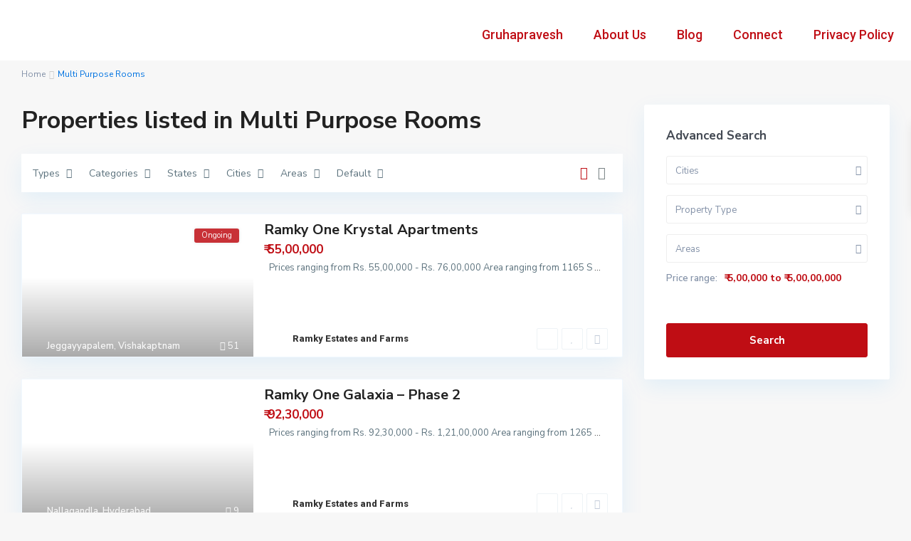

--- FILE ---
content_type: text/html; charset=UTF-8
request_url: https://mysftindia.com/features/multi-purpose-rooms/
body_size: 48958
content:
<!DOCTYPE html>
<html lang="en-US" prefix="og: https://ogp.me/ns#">
<head>
	<meta charset="UTF-8" />
	<meta name="viewport" content="width=device-width, initial-scale=1" />
	<link rel="profile" href="http://gmpg.org/xfn/11" />
	<link rel="pingback" href="https://mysftindia.com/xmlrpc.php" />
	<!-- Manifest added by SuperPWA - Progressive Web Apps Plugin For WordPress -->
<link rel="manifest" href="/superpwa-manifest.json">
<link rel="prefetch" href="/superpwa-manifest.json">
<meta name="theme-color" content="#D5E0EB">
<!-- / SuperPWA.com -->
	<style>img:is([sizes="auto" i], [sizes^="auto," i]) { contain-intrinsic-size: 3000px 1500px }</style>
	
<!-- Search Engine Optimization by Rank Math - https://rankmath.com/ -->
<title>Multi Purpose Rooms - MySFT India</title>
<meta name="robots" content="index, follow, max-snippet:-1, max-video-preview:-1, max-image-preview:large"/>
<link rel="canonical" href="https://mysftindia.com/features/multi-purpose-rooms/" />
<link rel="next" href="https://mysftindia.com/features/multi-purpose-rooms/page/2/" />
<meta property="og:locale" content="en_US" />
<meta property="og:type" content="article" />
<meta property="og:title" content="Multi Purpose Rooms - MySFT India" />
<meta property="og:url" content="https://mysftindia.com/features/multi-purpose-rooms/" />
<meta property="og:site_name" content="MySFT India" />
<meta name="twitter:card" content="summary_large_image" />
<meta name="twitter:title" content="Multi Purpose Rooms - MySFT India" />
<meta name="twitter:label1" content="Properties" />
<meta name="twitter:data1" content="30" />
<script type="application/ld+json" class="rank-math-schema">{"@context":"https://schema.org","@graph":[{"@type":"Organization","@id":"https://mysftindia.com/#organization","name":"MySFT India","url":"https://mysftindia.com"},{"@type":"WebSite","@id":"https://mysftindia.com/#website","url":"https://mysftindia.com","name":"MySFT India","alternateName":"My SFT India","publisher":{"@id":"https://mysftindia.com/#organization"},"inLanguage":"en-US"},{"@type":"CollectionPage","@id":"https://mysftindia.com/features/multi-purpose-rooms/#webpage","url":"https://mysftindia.com/features/multi-purpose-rooms/","name":"Multi Purpose Rooms - MySFT India","isPartOf":{"@id":"https://mysftindia.com/#website"},"inLanguage":"en-US"}]}</script>
<!-- /Rank Math WordPress SEO plugin -->

<link rel='dns-prefetch' href='//maps-api-ssl.google.com' />
<link rel='dns-prefetch' href='//www.googletagmanager.com' />
<link rel='dns-prefetch' href='//fonts.googleapis.com' />
<link rel="alternate" type="application/rss+xml" title="MySFT India &raquo; Feed" href="https://mysftindia.com/feed/" />
<link rel="alternate" type="application/rss+xml" title="MySFT India &raquo; Comments Feed" href="https://mysftindia.com/comments/feed/" />
<link rel="alternate" type="application/rss+xml" title="MySFT India &raquo; Multi Purpose Rooms Features &amp; Amenities Feed" href="https://mysftindia.com/features/multi-purpose-rooms/feed/" />
<script type="text/javascript">
/* <![CDATA[ */
window._wpemojiSettings = {"baseUrl":"https:\/\/s.w.org\/images\/core\/emoji\/16.0.1\/72x72\/","ext":".png","svgUrl":"https:\/\/s.w.org\/images\/core\/emoji\/16.0.1\/svg\/","svgExt":".svg","source":{"concatemoji":"https:\/\/mysftindia.com\/wp-includes\/js\/wp-emoji-release.min.js?ver=6.8.3"}};
/*! This file is auto-generated */
!function(s,n){var o,i,e;function c(e){try{var t={supportTests:e,timestamp:(new Date).valueOf()};sessionStorage.setItem(o,JSON.stringify(t))}catch(e){}}function p(e,t,n){e.clearRect(0,0,e.canvas.width,e.canvas.height),e.fillText(t,0,0);var t=new Uint32Array(e.getImageData(0,0,e.canvas.width,e.canvas.height).data),a=(e.clearRect(0,0,e.canvas.width,e.canvas.height),e.fillText(n,0,0),new Uint32Array(e.getImageData(0,0,e.canvas.width,e.canvas.height).data));return t.every(function(e,t){return e===a[t]})}function u(e,t){e.clearRect(0,0,e.canvas.width,e.canvas.height),e.fillText(t,0,0);for(var n=e.getImageData(16,16,1,1),a=0;a<n.data.length;a++)if(0!==n.data[a])return!1;return!0}function f(e,t,n,a){switch(t){case"flag":return n(e,"\ud83c\udff3\ufe0f\u200d\u26a7\ufe0f","\ud83c\udff3\ufe0f\u200b\u26a7\ufe0f")?!1:!n(e,"\ud83c\udde8\ud83c\uddf6","\ud83c\udde8\u200b\ud83c\uddf6")&&!n(e,"\ud83c\udff4\udb40\udc67\udb40\udc62\udb40\udc65\udb40\udc6e\udb40\udc67\udb40\udc7f","\ud83c\udff4\u200b\udb40\udc67\u200b\udb40\udc62\u200b\udb40\udc65\u200b\udb40\udc6e\u200b\udb40\udc67\u200b\udb40\udc7f");case"emoji":return!a(e,"\ud83e\udedf")}return!1}function g(e,t,n,a){var r="undefined"!=typeof WorkerGlobalScope&&self instanceof WorkerGlobalScope?new OffscreenCanvas(300,150):s.createElement("canvas"),o=r.getContext("2d",{willReadFrequently:!0}),i=(o.textBaseline="top",o.font="600 32px Arial",{});return e.forEach(function(e){i[e]=t(o,e,n,a)}),i}function t(e){var t=s.createElement("script");t.src=e,t.defer=!0,s.head.appendChild(t)}"undefined"!=typeof Promise&&(o="wpEmojiSettingsSupports",i=["flag","emoji"],n.supports={everything:!0,everythingExceptFlag:!0},e=new Promise(function(e){s.addEventListener("DOMContentLoaded",e,{once:!0})}),new Promise(function(t){var n=function(){try{var e=JSON.parse(sessionStorage.getItem(o));if("object"==typeof e&&"number"==typeof e.timestamp&&(new Date).valueOf()<e.timestamp+604800&&"object"==typeof e.supportTests)return e.supportTests}catch(e){}return null}();if(!n){if("undefined"!=typeof Worker&&"undefined"!=typeof OffscreenCanvas&&"undefined"!=typeof URL&&URL.createObjectURL&&"undefined"!=typeof Blob)try{var e="postMessage("+g.toString()+"("+[JSON.stringify(i),f.toString(),p.toString(),u.toString()].join(",")+"));",a=new Blob([e],{type:"text/javascript"}),r=new Worker(URL.createObjectURL(a),{name:"wpTestEmojiSupports"});return void(r.onmessage=function(e){c(n=e.data),r.terminate(),t(n)})}catch(e){}c(n=g(i,f,p,u))}t(n)}).then(function(e){for(var t in e)n.supports[t]=e[t],n.supports.everything=n.supports.everything&&n.supports[t],"flag"!==t&&(n.supports.everythingExceptFlag=n.supports.everythingExceptFlag&&n.supports[t]);n.supports.everythingExceptFlag=n.supports.everythingExceptFlag&&!n.supports.flag,n.DOMReady=!1,n.readyCallback=function(){n.DOMReady=!0}}).then(function(){return e}).then(function(){var e;n.supports.everything||(n.readyCallback(),(e=n.source||{}).concatemoji?t(e.concatemoji):e.wpemoji&&e.twemoji&&(t(e.twemoji),t(e.wpemoji)))}))}((window,document),window._wpemojiSettings);
/* ]]> */
</script>
<link rel='stylesheet' id='formidable-css' href='https://mysftindia.com/wp-content/plugins/formidable/css/formidableforms.css?ver=114440' type='text/css' media='all' />
<link rel='stylesheet' id='hfe-widgets-style-css' href='https://mysftindia.com/wp-content/plugins/header-footer-elementor/inc/widgets-css/frontend.css?ver=2.3.0' type='text/css' media='all' />
<style id='wp-emoji-styles-inline-css' type='text/css'>

	img.wp-smiley, img.emoji {
		display: inline !important;
		border: none !important;
		box-shadow: none !important;
		height: 1em !important;
		width: 1em !important;
		margin: 0 0.07em !important;
		vertical-align: -0.1em !important;
		background: none !important;
		padding: 0 !important;
	}
</style>
<link rel='stylesheet' id='wp-block-library-css' href='https://mysftindia.com/wp-includes/css/dist/block-library/style.min.css?ver=6.8.3' type='text/css' media='all' />
<style id='classic-theme-styles-inline-css' type='text/css'>
/*! This file is auto-generated */
.wp-block-button__link{color:#fff;background-color:#32373c;border-radius:9999px;box-shadow:none;text-decoration:none;padding:calc(.667em + 2px) calc(1.333em + 2px);font-size:1.125em}.wp-block-file__button{background:#32373c;color:#fff;text-decoration:none}
</style>
<style id='joinchat-button-style-inline-css' type='text/css'>
.wp-block-joinchat-button{border:none!important;text-align:center}.wp-block-joinchat-button figure{display:table;margin:0 auto;padding:0}.wp-block-joinchat-button figcaption{font:normal normal 400 .6em/2em var(--wp--preset--font-family--system-font,sans-serif);margin:0;padding:0}.wp-block-joinchat-button .joinchat-button__qr{background-color:#fff;border:6px solid #25d366;border-radius:30px;box-sizing:content-box;display:block;height:200px;margin:auto;overflow:hidden;padding:10px;width:200px}.wp-block-joinchat-button .joinchat-button__qr canvas,.wp-block-joinchat-button .joinchat-button__qr img{display:block;margin:auto}.wp-block-joinchat-button .joinchat-button__link{align-items:center;background-color:#25d366;border:6px solid #25d366;border-radius:30px;display:inline-flex;flex-flow:row nowrap;justify-content:center;line-height:1.25em;margin:0 auto;text-decoration:none}.wp-block-joinchat-button .joinchat-button__link:before{background:transparent var(--joinchat-ico) no-repeat center;background-size:100%;content:"";display:block;height:1.5em;margin:-.75em .75em -.75em 0;width:1.5em}.wp-block-joinchat-button figure+.joinchat-button__link{margin-top:10px}@media (orientation:landscape)and (min-height:481px),(orientation:portrait)and (min-width:481px){.wp-block-joinchat-button.joinchat-button--qr-only figure+.joinchat-button__link{display:none}}@media (max-width:480px),(orientation:landscape)and (max-height:480px){.wp-block-joinchat-button figure{display:none}}

</style>
<link rel='stylesheet' id='residence_latest_items-cgb-style-css-css' href='https://mysftindia.com/wp-content/plugins/residence-gutenberg/dist/blocks.style.build.css?ver=6.8.3' type='text/css' media='all' />
<style id='global-styles-inline-css' type='text/css'>
:root{--wp--preset--aspect-ratio--square: 1;--wp--preset--aspect-ratio--4-3: 4/3;--wp--preset--aspect-ratio--3-4: 3/4;--wp--preset--aspect-ratio--3-2: 3/2;--wp--preset--aspect-ratio--2-3: 2/3;--wp--preset--aspect-ratio--16-9: 16/9;--wp--preset--aspect-ratio--9-16: 9/16;--wp--preset--color--black: #000000;--wp--preset--color--cyan-bluish-gray: #abb8c3;--wp--preset--color--white: #ffffff;--wp--preset--color--pale-pink: #f78da7;--wp--preset--color--vivid-red: #cf2e2e;--wp--preset--color--luminous-vivid-orange: #ff6900;--wp--preset--color--luminous-vivid-amber: #fcb900;--wp--preset--color--light-green-cyan: #7bdcb5;--wp--preset--color--vivid-green-cyan: #00d084;--wp--preset--color--pale-cyan-blue: #8ed1fc;--wp--preset--color--vivid-cyan-blue: #0693e3;--wp--preset--color--vivid-purple: #9b51e0;--wp--preset--gradient--vivid-cyan-blue-to-vivid-purple: linear-gradient(135deg,rgba(6,147,227,1) 0%,rgb(155,81,224) 100%);--wp--preset--gradient--light-green-cyan-to-vivid-green-cyan: linear-gradient(135deg,rgb(122,220,180) 0%,rgb(0,208,130) 100%);--wp--preset--gradient--luminous-vivid-amber-to-luminous-vivid-orange: linear-gradient(135deg,rgba(252,185,0,1) 0%,rgba(255,105,0,1) 100%);--wp--preset--gradient--luminous-vivid-orange-to-vivid-red: linear-gradient(135deg,rgba(255,105,0,1) 0%,rgb(207,46,46) 100%);--wp--preset--gradient--very-light-gray-to-cyan-bluish-gray: linear-gradient(135deg,rgb(238,238,238) 0%,rgb(169,184,195) 100%);--wp--preset--gradient--cool-to-warm-spectrum: linear-gradient(135deg,rgb(74,234,220) 0%,rgb(151,120,209) 20%,rgb(207,42,186) 40%,rgb(238,44,130) 60%,rgb(251,105,98) 80%,rgb(254,248,76) 100%);--wp--preset--gradient--blush-light-purple: linear-gradient(135deg,rgb(255,206,236) 0%,rgb(152,150,240) 100%);--wp--preset--gradient--blush-bordeaux: linear-gradient(135deg,rgb(254,205,165) 0%,rgb(254,45,45) 50%,rgb(107,0,62) 100%);--wp--preset--gradient--luminous-dusk: linear-gradient(135deg,rgb(255,203,112) 0%,rgb(199,81,192) 50%,rgb(65,88,208) 100%);--wp--preset--gradient--pale-ocean: linear-gradient(135deg,rgb(255,245,203) 0%,rgb(182,227,212) 50%,rgb(51,167,181) 100%);--wp--preset--gradient--electric-grass: linear-gradient(135deg,rgb(202,248,128) 0%,rgb(113,206,126) 100%);--wp--preset--gradient--midnight: linear-gradient(135deg,rgb(2,3,129) 0%,rgb(40,116,252) 100%);--wp--preset--font-size--small: 13px;--wp--preset--font-size--medium: 20px;--wp--preset--font-size--large: 36px;--wp--preset--font-size--x-large: 42px;--wp--preset--spacing--20: 0.44rem;--wp--preset--spacing--30: 0.67rem;--wp--preset--spacing--40: 1rem;--wp--preset--spacing--50: 1.5rem;--wp--preset--spacing--60: 2.25rem;--wp--preset--spacing--70: 3.38rem;--wp--preset--spacing--80: 5.06rem;--wp--preset--shadow--natural: 6px 6px 9px rgba(0, 0, 0, 0.2);--wp--preset--shadow--deep: 12px 12px 50px rgba(0, 0, 0, 0.4);--wp--preset--shadow--sharp: 6px 6px 0px rgba(0, 0, 0, 0.2);--wp--preset--shadow--outlined: 6px 6px 0px -3px rgba(255, 255, 255, 1), 6px 6px rgba(0, 0, 0, 1);--wp--preset--shadow--crisp: 6px 6px 0px rgba(0, 0, 0, 1);}:where(.is-layout-flex){gap: 0.5em;}:where(.is-layout-grid){gap: 0.5em;}body .is-layout-flex{display: flex;}.is-layout-flex{flex-wrap: wrap;align-items: center;}.is-layout-flex > :is(*, div){margin: 0;}body .is-layout-grid{display: grid;}.is-layout-grid > :is(*, div){margin: 0;}:where(.wp-block-columns.is-layout-flex){gap: 2em;}:where(.wp-block-columns.is-layout-grid){gap: 2em;}:where(.wp-block-post-template.is-layout-flex){gap: 1.25em;}:where(.wp-block-post-template.is-layout-grid){gap: 1.25em;}.has-black-color{color: var(--wp--preset--color--black) !important;}.has-cyan-bluish-gray-color{color: var(--wp--preset--color--cyan-bluish-gray) !important;}.has-white-color{color: var(--wp--preset--color--white) !important;}.has-pale-pink-color{color: var(--wp--preset--color--pale-pink) !important;}.has-vivid-red-color{color: var(--wp--preset--color--vivid-red) !important;}.has-luminous-vivid-orange-color{color: var(--wp--preset--color--luminous-vivid-orange) !important;}.has-luminous-vivid-amber-color{color: var(--wp--preset--color--luminous-vivid-amber) !important;}.has-light-green-cyan-color{color: var(--wp--preset--color--light-green-cyan) !important;}.has-vivid-green-cyan-color{color: var(--wp--preset--color--vivid-green-cyan) !important;}.has-pale-cyan-blue-color{color: var(--wp--preset--color--pale-cyan-blue) !important;}.has-vivid-cyan-blue-color{color: var(--wp--preset--color--vivid-cyan-blue) !important;}.has-vivid-purple-color{color: var(--wp--preset--color--vivid-purple) !important;}.has-black-background-color{background-color: var(--wp--preset--color--black) !important;}.has-cyan-bluish-gray-background-color{background-color: var(--wp--preset--color--cyan-bluish-gray) !important;}.has-white-background-color{background-color: var(--wp--preset--color--white) !important;}.has-pale-pink-background-color{background-color: var(--wp--preset--color--pale-pink) !important;}.has-vivid-red-background-color{background-color: var(--wp--preset--color--vivid-red) !important;}.has-luminous-vivid-orange-background-color{background-color: var(--wp--preset--color--luminous-vivid-orange) !important;}.has-luminous-vivid-amber-background-color{background-color: var(--wp--preset--color--luminous-vivid-amber) !important;}.has-light-green-cyan-background-color{background-color: var(--wp--preset--color--light-green-cyan) !important;}.has-vivid-green-cyan-background-color{background-color: var(--wp--preset--color--vivid-green-cyan) !important;}.has-pale-cyan-blue-background-color{background-color: var(--wp--preset--color--pale-cyan-blue) !important;}.has-vivid-cyan-blue-background-color{background-color: var(--wp--preset--color--vivid-cyan-blue) !important;}.has-vivid-purple-background-color{background-color: var(--wp--preset--color--vivid-purple) !important;}.has-black-border-color{border-color: var(--wp--preset--color--black) !important;}.has-cyan-bluish-gray-border-color{border-color: var(--wp--preset--color--cyan-bluish-gray) !important;}.has-white-border-color{border-color: var(--wp--preset--color--white) !important;}.has-pale-pink-border-color{border-color: var(--wp--preset--color--pale-pink) !important;}.has-vivid-red-border-color{border-color: var(--wp--preset--color--vivid-red) !important;}.has-luminous-vivid-orange-border-color{border-color: var(--wp--preset--color--luminous-vivid-orange) !important;}.has-luminous-vivid-amber-border-color{border-color: var(--wp--preset--color--luminous-vivid-amber) !important;}.has-light-green-cyan-border-color{border-color: var(--wp--preset--color--light-green-cyan) !important;}.has-vivid-green-cyan-border-color{border-color: var(--wp--preset--color--vivid-green-cyan) !important;}.has-pale-cyan-blue-border-color{border-color: var(--wp--preset--color--pale-cyan-blue) !important;}.has-vivid-cyan-blue-border-color{border-color: var(--wp--preset--color--vivid-cyan-blue) !important;}.has-vivid-purple-border-color{border-color: var(--wp--preset--color--vivid-purple) !important;}.has-vivid-cyan-blue-to-vivid-purple-gradient-background{background: var(--wp--preset--gradient--vivid-cyan-blue-to-vivid-purple) !important;}.has-light-green-cyan-to-vivid-green-cyan-gradient-background{background: var(--wp--preset--gradient--light-green-cyan-to-vivid-green-cyan) !important;}.has-luminous-vivid-amber-to-luminous-vivid-orange-gradient-background{background: var(--wp--preset--gradient--luminous-vivid-amber-to-luminous-vivid-orange) !important;}.has-luminous-vivid-orange-to-vivid-red-gradient-background{background: var(--wp--preset--gradient--luminous-vivid-orange-to-vivid-red) !important;}.has-very-light-gray-to-cyan-bluish-gray-gradient-background{background: var(--wp--preset--gradient--very-light-gray-to-cyan-bluish-gray) !important;}.has-cool-to-warm-spectrum-gradient-background{background: var(--wp--preset--gradient--cool-to-warm-spectrum) !important;}.has-blush-light-purple-gradient-background{background: var(--wp--preset--gradient--blush-light-purple) !important;}.has-blush-bordeaux-gradient-background{background: var(--wp--preset--gradient--blush-bordeaux) !important;}.has-luminous-dusk-gradient-background{background: var(--wp--preset--gradient--luminous-dusk) !important;}.has-pale-ocean-gradient-background{background: var(--wp--preset--gradient--pale-ocean) !important;}.has-electric-grass-gradient-background{background: var(--wp--preset--gradient--electric-grass) !important;}.has-midnight-gradient-background{background: var(--wp--preset--gradient--midnight) !important;}.has-small-font-size{font-size: var(--wp--preset--font-size--small) !important;}.has-medium-font-size{font-size: var(--wp--preset--font-size--medium) !important;}.has-large-font-size{font-size: var(--wp--preset--font-size--large) !important;}.has-x-large-font-size{font-size: var(--wp--preset--font-size--x-large) !important;}
:where(.wp-block-post-template.is-layout-flex){gap: 1.25em;}:where(.wp-block-post-template.is-layout-grid){gap: 1.25em;}
:where(.wp-block-columns.is-layout-flex){gap: 2em;}:where(.wp-block-columns.is-layout-grid){gap: 2em;}
:root :where(.wp-block-pullquote){font-size: 1.5em;line-height: 1.6;}
</style>
<link rel='stylesheet' id='contact-form-7-css' href='https://mysftindia.com/wp-content/plugins/contact-form-7/includes/css/styles.css?ver=6.1.4' type='text/css' media='all' />
<link rel='stylesheet' id='hfe-style-css' href='https://mysftindia.com/wp-content/plugins/header-footer-elementor/assets/css/header-footer-elementor.css?ver=2.3.0' type='text/css' media='all' />
<link rel='stylesheet' id='elementor-icons-css' href='https://mysftindia.com/wp-content/plugins/elementor/assets/lib/eicons/css/elementor-icons.min.css?ver=5.31.0' type='text/css' media='all' />
<link rel='stylesheet' id='elementor-frontend-css' href='https://mysftindia.com/wp-content/uploads/elementor/css/custom-frontend.min.css?ver=1753667734' type='text/css' media='all' />
<link rel='stylesheet' id='swiper-css' href='https://mysftindia.com/wp-content/plugins/elementor/assets/lib/swiper/v8/css/swiper.min.css?ver=8.4.5' type='text/css' media='all' />
<link rel='stylesheet' id='e-swiper-css' href='https://mysftindia.com/wp-content/plugins/elementor/assets/css/conditionals/e-swiper.min.css?ver=3.24.5' type='text/css' media='all' />
<link rel='stylesheet' id='elementor-post-25-css' href='https://mysftindia.com/wp-content/uploads/elementor/css/post-25.css?ver=1753667734' type='text/css' media='all' />
<link rel='stylesheet' id='elementor-global-css' href='https://mysftindia.com/wp-content/uploads/elementor/css/global.css?ver=1753667776' type='text/css' media='all' />
<link rel='stylesheet' id='elementor-post-19221-css' href='https://mysftindia.com/wp-content/uploads/elementor/css/post-19221.css?ver=1768050213' type='text/css' media='all' />
<link rel='stylesheet' id='elementor-post-19301-css' href='https://mysftindia.com/wp-content/uploads/elementor/css/post-19301.css?ver=1768051935' type='text/css' media='all' />
<link rel='stylesheet' id='bootstrap.min-css' href='https://mysftindia.com/wp-content/themes/wpresidence/css/bootstrap.min.css?ver=4.3.1' type='text/css' media='all' />
<link rel='stylesheet' id='bootstrap-theme.min-css' href='https://mysftindia.com/wp-content/themes/wpresidence/css/bootstrap-theme.min.css?ver=4.3.1' type='text/css' media='all' />
<link rel='stylesheet' id='wpestate_style-css' href='https://mysftindia.com/wp-content/themes/wpresidence/style.css?ver=4.3.1' type='text/css' media='all' />
<style id='wpestate_style-inline-css' type='text/css'>

        body::after{
            position:absolute;
            width:0;
            height:0;
            overflow:hidden;
            z-index:-1; // hide images
            content:url();   // load images
            }
        }
</style>
<link rel='stylesheet' id='wpestate_media-css' href='https://mysftindia.com/wp-content/themes/wpresidence/css/my_media.css?ver=4.3.1' type='text/css' media='all' />
<link rel='stylesheet' id='wpestate-nunito-css' href='https://fonts.googleapis.com/css?family=Nunito+Sans%3A300%2C400%2C600%2C700%2C800%2C900&#038;subset=latin%2Clatin-ext&#038;ver=6.8.3' type='text/css' media='all' />
<link rel='stylesheet' id='font-awesome-5.min-css' href='https://mysftindia.com/wp-content/themes/wpresidence/css/fontawesome/css/all.css?ver=6.8.3' type='text/css' media='all' />
<link rel='stylesheet' id='fontello-css' href='https://mysftindia.com/wp-content/themes/wpresidence/css/fontello.min.css?ver=6.8.3' type='text/css' media='all' />
<link rel='stylesheet' id='jquery.ui.theme-css' href='https://mysftindia.com/wp-content/themes/wpresidence/css/jquery-ui.min.css?ver=6.8.3' type='text/css' media='all' />
<link rel='stylesheet' id='hfe-elementor-icons-css' href='https://mysftindia.com/wp-content/plugins/elementor/assets/lib/eicons/css/elementor-icons.min.css?ver=5.34.0' type='text/css' media='all' />
<link rel='stylesheet' id='hfe-icons-list-css' href='https://mysftindia.com/wp-content/plugins/elementor/assets/css/widget-icon-list.min.css?ver=3.24.3' type='text/css' media='all' />
<link rel='stylesheet' id='hfe-social-icons-css' href='https://mysftindia.com/wp-content/plugins/elementor/assets/css/widget-social-icons.min.css?ver=3.24.0' type='text/css' media='all' />
<link rel='stylesheet' id='hfe-social-share-icons-brands-css' href='https://mysftindia.com/wp-content/plugins/elementor/assets/lib/font-awesome/css/brands.css?ver=5.15.3' type='text/css' media='all' />
<link rel='stylesheet' id='hfe-social-share-icons-fontawesome-css' href='https://mysftindia.com/wp-content/plugins/elementor/assets/lib/font-awesome/css/fontawesome.css?ver=5.15.3' type='text/css' media='all' />
<link rel='stylesheet' id='hfe-nav-menu-icons-css' href='https://mysftindia.com/wp-content/plugins/elementor/assets/lib/font-awesome/css/solid.css?ver=5.15.3' type='text/css' media='all' />
<link rel='stylesheet' id='google-fonts-1-css' href='https://fonts.googleapis.com/css?family=Roboto%3A100%2C100italic%2C200%2C200italic%2C300%2C300italic%2C400%2C400italic%2C500%2C500italic%2C600%2C600italic%2C700%2C700italic%2C800%2C800italic%2C900%2C900italic%7CRoboto+Slab%3A100%2C100italic%2C200%2C200italic%2C300%2C300italic%2C400%2C400italic%2C500%2C500italic%2C600%2C600italic%2C700%2C700italic%2C800%2C800italic%2C900%2C900italic&#038;display=auto&#038;ver=6.8.3' type='text/css' media='all' />
<link rel='stylesheet' id='elementor-icons-shared-0-css' href='https://mysftindia.com/wp-content/plugins/elementor/assets/lib/font-awesome/css/fontawesome.min.css?ver=5.15.3' type='text/css' media='all' />
<link rel='stylesheet' id='elementor-icons-fa-solid-css' href='https://mysftindia.com/wp-content/plugins/elementor/assets/lib/font-awesome/css/solid.min.css?ver=5.15.3' type='text/css' media='all' />
<link rel='stylesheet' id='elementor-icons-fa-regular-css' href='https://mysftindia.com/wp-content/plugins/elementor/assets/lib/font-awesome/css/regular.min.css?ver=5.15.3' type='text/css' media='all' />
<link rel='stylesheet' id='ct_mortgage_calc-css' href='https://mysftindia.com/wp-content/plugins/ct-mortgage-calculator/assets/style.css?ver=1.0' type='text/css' media='all' />
<link rel="preconnect" href="https://fonts.gstatic.com/" crossorigin><script type="text/javascript" src="https://mysftindia.com/wp-includes/js/jquery/jquery.min.js?ver=3.7.1" id="jquery-core-js"></script>
<script type="text/javascript" src="https://mysftindia.com/wp-includes/js/jquery/jquery-migrate.min.js?ver=3.4.1" id="jquery-migrate-js"></script>
<script type="text/javascript" id="jquery-js-after">
/* <![CDATA[ */
!function($){"use strict";$(document).ready(function(){$(this).scrollTop()>100&&$(".hfe-scroll-to-top-wrap").removeClass("hfe-scroll-to-top-hide"),$(window).scroll(function(){$(this).scrollTop()<100?$(".hfe-scroll-to-top-wrap").fadeOut(300):$(".hfe-scroll-to-top-wrap").fadeIn(300)}),$(".hfe-scroll-to-top-wrap").on("click",function(){$("html, body").animate({scrollTop:0},300);return!1})})}(jQuery);
/* ]]> */
</script>
<script type="text/javascript" src="https://mysftindia.com/wp-content/plugins/sticky-menu-or-anything-on-scroll/assets/js/jq-sticky-anything.min.js?ver=2.1.1" id="stickyAnythingLib-js"></script>
<script type="text/javascript" src="https://mysftindia.com/wp-content/themes/wpresidence/js/modernizr.custom.62456.js?ver=4.3.1" id="modernizr.custom.62456-js"></script>

<!-- Google tag (gtag.js) snippet added by Site Kit -->
<!-- Google Analytics snippet added by Site Kit -->
<script type="text/javascript" src="https://www.googletagmanager.com/gtag/js?id=GT-MJWHV79Q" id="google_gtagjs-js" async></script>
<script type="text/javascript" id="google_gtagjs-js-after">
/* <![CDATA[ */
window.dataLayer = window.dataLayer || [];function gtag(){dataLayer.push(arguments);}
gtag("set","linker",{"domains":["mysftindia.com"]});
gtag("js", new Date());
gtag("set", "developer_id.dZTNiMT", true);
gtag("config", "GT-MJWHV79Q");
 window._googlesitekit = window._googlesitekit || {}; window._googlesitekit.throttledEvents = []; window._googlesitekit.gtagEvent = (name, data) => { var key = JSON.stringify( { name, data } ); if ( !! window._googlesitekit.throttledEvents[ key ] ) { return; } window._googlesitekit.throttledEvents[ key ] = true; setTimeout( () => { delete window._googlesitekit.throttledEvents[ key ]; }, 5 ); gtag( "event", name, { ...data, event_source: "site-kit" } ); }; 
/* ]]> */
</script>
<link rel="https://api.w.org/" href="https://mysftindia.com/wp-json/" /><link rel="EditURI" type="application/rsd+xml" title="RSD" href="https://mysftindia.com/xmlrpc.php?rsd" />
<meta name="generator" content="WordPress 6.8.3" />
<meta name="generator" content="Site Kit by Google 1.170.0" /><meta name="description" content="" ><style type='text/css'>.control_tax_sh:hover,.mobile_agent_area_wrapper .agent_detail i,.places_type_2_listings_no,.search_wr_6.with_search_form_float .adv_search_tab_item.active:before,.payment-container .perpack,.return_woo_button,.user_loged .wpestream_cart_counter_header,.woocommerce #respond input#submit,.woocommerce a.button,.woocommerce button.button,.woocommerce input.button,.contact_close_button,#send_direct_bill,.carousel-indicators .active,.featured_property_type1 .featured_prop_price,.theme_slider_wrapper.theme_slider_2 .theme-slider-price,.submit_listing,.wpresidence_button.agency_contact_but,.developer_contact_button.wpresidence_button,.advanced_search_sidebar .filter_menu li:hover,.term_bar_item:hover:after,.term_bar_item.active_term:after,.schedule_meeting,.agent_unit_button:hover,.acc_google_maps,.unit_type3_details,#compare_close_modal,#compare_close,.adv_handler,.agency_taxonomy a:hover,.share_unit,.wpresidence_button.agency_contact_but,.developer_contact_button.wpresidence_button,.property_listing.property_unit_type1 .featured_div,.featured_property_type2 .featured_prop_price,.unread_mess,.woocommerce #respond input#submit.alt,.woocommerce a.button.alt,.woocommerce button.button.alt,.woocommerce input.button.alt,.slider-property-status,.wpestate_term_list span,.term_bar_item.active_term,.term_bar_item.active_term:hover,.wpestate_search_tab_align_center .adv_search_tab_item.active:before,.adv_search_tab_item.active,.wpestate_theme_slider_contact_agent,.carousel-control-theme-prev,.carousel-control-theme-next,.wpestream_cart_counter_header_mobile,.wpestream_cart_counter_header,.filter_menu li:hover,.wp-block-search .wp-block-search__button,.arrow_class_sideways button.slick-prev.slick-arrow:hover, .arrow_class_sideways button.slick-next.slick-arrow:hover,.slider_container button:hover{background-color: #bf0d14;}.action_tag_wrapper,.ribbon-inside{background-color: #bf0d14d9;}.header_transparent .customnav .header_phone svg, .header_transparent .customnav .submit_action svg,.customnav.header_type5 .submit_action svg,.submit_action svg,.header_transparent .customnav .submit_action svg,.agent_sidebar_mobile svg, .header_phone svg,.listing_detail svg, .property_features_svg_icon{fill: #bf0d14;}#tab_prpg li{border-right: 1px solid #bf0d14;}.submit_container #aaiu-uploader{border-color: #bf0d14!important;}.comment-form #submit:hover,.shortcode_contact_form.sh_form_align_center #btn-cont-submit_sh:hover,.single-content input[type="submit"]:hover,.agent_contanct_form input[type="submit"]:hover,.wpresidence_button:hover{border-color: #bf0d14;background-color: transparent;}.form-control:focus,.form-control.open {border: 1px solid transparent;}.page-template-front_property_submit #modal_login_wrapper .form-control:focus,.dropdown-menu,.form-control:focus,.form-control.open {box-shadow: inset 0 0px 1px rgb(0 0 0 / 8%), 0 0 8px #bf0d1420;-webkit-box-shadow: inset 0 0px 1px rgb(0 0 0 / 8%), 0 0 8px #bf0d1420;}.developer_taxonomy a:hover,.wpresidence_button.agency_contact_but,.developer_contact_button.wpresidence_button,.wpresidence_button,.comment-form #submit,.shortcode_contact_form.sh_form_align_center #btn-cont-submit_sh:hover,.menu_user_picture{border-color: #bf0d14;}.share_unit:after {content: " ";border-top: 8px solid #bf0d14;}blockquote{ border-left: 2px solid #bf0d14;}.ui-widget-content{border: 1px solid #bf0d14!important;;}.no_more_list{color:#fff!important;border: 1px solid #bf0d14;}.mobile-trigger-user .menu_user_picture{border: 2px solid #bf0d14;}.openstreet_price_marker_on_click_parent .wpestate_marker:before, .wpestate_marker.openstreet_price_marker_on_click:before,.wpestate_marker.openstreet_price_marker:hover:before,.hover_z_pin:before{border-top: 6px solid #bf0d14!important;}form.woocommerce-checkout{border-top: 3px solid #bf0d14;}.woocommerce-error,.woocommerce-info,.woocommerce-message {border-top-color: #bf0d14;}.openstreet_price_marker_on_click_parent .wpestate_marker, .wpestate_marker.openstreet_price_marker_on_click,.wpestate_marker.openstreet_price_marker:hover,.hover_z_pin,.pagination > .active > a,.pagination > .active > span,.pagination > .active > a:hover,.pagination > .active > span:hover,.pagination > .active > a:focus,.pagination > .active > span:focus,.developer_taxonomy a:hover,.lighbox-image-close-floor,.lighbox-image-close,.results_header,.ll-skin-melon td .ui-state-active,.ll-skin-melon td .ui-state-hover,#adv-search-header-3,#tab_prpg>ul,.wpcf7-form input[type="submit"],.adv_results_wrapper #advanced_submit_2,.wpb_btn-info,#slider_enable_map:hover,#slider_enable_street:hover,#slider_enable_slider:hover,#colophon .social_sidebar_internal a:hover,#primary .social_sidebar_internal a:hover,.ui-widget-header,.slider_control_left,.slider_control_right,#slider_enable_slider.slideron,#slider_enable_street.slideron,#slider_enable_map.slideron,#primary .social_sidebar_internal a:hover,#adv-search-header-mobile,#adv-search-header-1,.featured_second_line,.wpb_btn-info,.ui-menu .ui-state-focus{background-color: #bf0d14!important;}.single-content input[type="submit"],.agent_contanct_form input[type="submit"],.comment-form #submit,.wpresidence_button{background-color: #bf0d14;}.tax_active{background-image: none!important;background: #bf0d14!important;}.agent_unit_button:hover{background-image: linear-gradient(to right, #bf0d14 50%, #fff 50%);}.agent_unit_button:hover{background-image: -webkit-gradient(linear, left top, right top, color-stop(50%, #bf0d14 ), color-stop(50%, #fff));}.agent_unit_button:hover{color:#ffffff!important;}.wpresidence_button,.comment-form #submit{background-image:linear-gradient(to right, transparent 50%, #bf0d14 50%);}.wpresidence_button,.comment-form #submit{background-image: -webkit-gradient(linear, left top, right top, color-stop(50%, transparent), color-stop(50%,#bf0d14 ));}.wpresidence_button_inverse {color: #bf0d14;background-color: #ffffff;background-image: -webkit-gradient(linear, left top, right top, color-stop(50%, #bf0d14), color-stop(50%, #ffffff));background-image: linear-gradient(to right, #bf0d14 50%, #ffffff 50%);}.wpresidence_button.wpresidence_button_inverse:hover{color:#ffffff!important;}.propery_price4_grid .price_label,.property_address_type1_wrapper .fas,.listing_detail svg,.property_features_svg_icon,#google_developer_location:hover,.newsletter_input:hover,.property_listing.property_unit_type2 .featured_div:before,.form-control.open .sidebar_filter_menu,#advanced_submit_shorcode:hover,.acc_google_maps:hover,.wpresidence_button:hover,.slider_control_right:hover,.slider_control_left:hover,.comment-form #submit:hover,.wpb_btn-info:hover,#advanced_submit_2:hover,.submit_action:hover,.unit_type3_details:hover,.directory_slider #property_size,.directory_slider #property_lot_size,.directory_slider #property_rooms,.directory_slider #property_bedrooms,.directory_slider #property_bathrooms,.header_5_widget_icon,input[type="checkbox"]:checked:before,.testimonial-slider-container .slick-prev.slick-arrow:hover, .testimonial-slider-container .slick-next.slick-arrow:hover,.testimonial-slider-container .slick-dots li.slick-active button:before,.slider_container .slick-dots li button::before,.slider_container .slick-dots li.slick-active button:before,.single-content p a:hover,.agent_unit_social a:hover,.featured_prop_price .price_label,.featured_prop_price .price_label_before,.compare_item_head .property_price,#grid_view:hover,#list_view:hover,#primary a:hover,.front_plan_row:hover,.adv_extended_options_text,.slider-content h3 a:hover,.agent_unit_social_single a:hover ,.adv_extended_options_text:hover ,.breadcrumb a:hover , .property-panel h4:hover,.featured_article:hover .featured_article_right,#contactinfobox,.featured_property:hover h2 a,.blog_unit:hover h3 a,.blog_unit_meta .read_more:hover,.blog_unit_meta a:hover,.agent_unit:hover h4 a,.listing_filter_select.open .filter_menu_trigger,.wpestate_accordion_tab .ui-state-active a,.wpestate_accordion_tab .ui-state-active a:link,.wpestate_accordion_tab .ui-state-active a:visited,.theme-slider-price, .agent_unit:hover h4 a,.meta-info a:hover,.widget_latest_price,#colophon a:hover, #colophon li a:hover,.price_area, .property_listing:hover h4 a,a:hover, a:focus, .top_bar .social_sidebar_internal a:hover,.featured_prop_price,.user_menu,.user_loged i,#access .current-menu-item >a, #access .current-menu-parent>a, #access .current-menu-ancestor>a,#access .menu li:hover>a:active, #access .menu li:hover>a:focus,.social-wrapper a:hover i,.agency_unit_wrapper .social-wrapper a i:hover,.property_ratings i,.listing-review .property_ratings i,.term_bar_item:hover,.agency_social i:hover,.inforoom_unit_type4 span,.infobath_unit_type4 span,.infosize_unit_type4 span,.propery_price4_grid,.pagination>li>a,.pagination>li>span,.wpestate_estate_property_details_section i.fa-check, #tab_prpg i.fa-check,.property-panel i.fa-check,.single-estate_agent .developer_taxonomy a,.starselected_click, .starselected,.icon-fav-off:hover,.icon-fav-on,.page-template-front_property_submit .navigation_container a.active,.property_listing.property_unit_type3 .icon-fav.icon-fav-on:before,#infobox_title:hover, .info_details a:hover,.company_headline a:hover i,.header_type5 #access .sub-menu .current-menu-item >a,.empty_star:hover:before,.property_listing.property_unit_type4 .compare-action:hover,.property_listing.property_unit_type4 .icon-fav-on,.property_listing.property_unit_type4 .share_list:hover,.property_listing.property_unit_type2 .share_list:hover,.compare-action:hover,.property_listing.property_unit_type2 .compare-action:hover,.propery_price4_grid span,.wpresidence_slider_price,.sections__nav-item,.section_price,.showcoupon, .listing_unit_price_wrapper, .form-control.open .filter_menu_trigger, .blog2v:hover h4 a, .prop_social .share_unit a:hover, .prop_social .share_unit a:hover:after, #add_favorites.isfavorite, #add_favorites.isfavorite i, .pack-price_sh, .property_slider2_wrapper a:hover h2, .agent_contanct_form_sidebar .agent_position, .arrow_class_sideways button.slick-prev.slick-arrow, .arrow_class_sideways button.slick-next.slick-arrow, button.slick-prev.slick-arrow,button.slick-next.slick-arrow, .half_map_controllers_wrapper i{color: #bf0d14;}.header_type5 #access .current-menu-item >a,.header_type5 #access .current-menu-parent>a,.header_type5 #access .current-menu-ancestor>a{color: #fff!important;}.social_email:hover,.share_facebook:hover,#print_page:hover, .prop_social a:hover i,.share_tweet:hover,.agent_unit_button,#amount_wd, #amount,#amount_mobile,#amount_sh,.mobile-trigger-user:hover i, .mobile-trigger:hover i,.mobilemenu-close-user:hover, .mobilemenu-close:hover,.header_type5 #access .sub-menu .current-menu-item >a,.customnav.header_type5 #access .current-menu-ancestor>a,.icon-fav-on,.property_listing.property_unit_type3 .icon-fav.icon-fav-on:before,.property_listing.property_unit_type3 .share_list:hover:before,.property_listing.property_unit_type3 .compare-action:hover:before,.agency_socialpage_wrapper i:hover,.advanced_search_sidebar #amount_wd,.section_price,.sections__nav-item,.icon_selected{color: #bf0d14!important;}.featured_article_title{border-top: 3px solid #bf0d14!important;}.carousel-indicators .active,.featured_agent_listings.wpresidence_button,.agent_unit_button,.adv_search_tab_item.active,.scrollon,.single-estate_agent .developer_taxonomy a{border: 1px solid #bf0d14;}#tab_prpg li{border-right: 1px solid #ffffff;}.testimonial-slider-container .slick-dots li button::before { color: #bf0d14;}.testimonial-slider-container .slick-dots li.slick-active button:before {opacity: .75;color: #bf0d14 !important;}.submit_listing{border-color: #bf0d14;background-image: -webkit-gradient(linear, left top, right top, color-stop(50%, transparent), color-stop(50%, #bf0d14));background-image: linear-gradient(to right, transparent 50%, #bf0d14 50%);}a.submit_listing:hover {color: #bf0d14;border-color: #bf0d14;}.info_details .infocur,.info_details .prop_pricex,.propery_price4_grid span,.subunit_price,.featured_property.featured_property_type3 .featured_secondline .featured_prop_price,.featured_property.featured_property_type3 .featured_secondline .featured_prop_price .price_label,.preview_details,.preview_details .infocur,.radius_wrap:after,.unit_details_x:hover,.property_slider2_info_price,.featured_prop_type5 .featured_article_label{color: #000000;}.unit_details_x:hover{background:transparent;}.developer_taxonomy a,.unit_details_x a,.unit_details_x,.unit_details_x:hover,.adv_search_tab_item{border: 1px solid #000000;}.wpresidence_button.developer_contact_button:hover,.wpresidence_button.agency_contact_but:hover{ border: 1px solid #000000!important;}.wpresidence_button.developer_contact_button:hover,.wpresidence_button.agency_contact_but:hover{background-color: #000000!important;}.unit_details_x a,.unit_details_x{background-image: -webkit-gradient(linear, left top, right top, color-stop(50%, transparent), color-stop(50%, #000000));background-image: linear-gradient(to right, transparent 50%, #000000 50%);} .page-template-user_dashboard_add .wpresidence_button:hover{color:white;}.developer_taxonomy a,.agent_card_my_listings,.agency_taxonomy a,.unit_details_x,.col-md-4 > .agent_unit .agent_card_my_listings,.agent_card_my_listings,.menu_label,.adv_search_tab_item{background-color: #000000;}.property_title_label,.featured_div{background-color: #000000d9;}#colophon, #colophon a, #colophon li a, #colophon .widget_latest_price {color: #bf0d14;}#primary .widget-container.featured_sidebar{padding:0px;}</style><meta name="generator" content="Elementor 3.24.5; features: additional_custom_breakpoints; settings: css_print_method-external, google_font-enabled, font_display-auto">

<!-- Meta Pixel Code -->
<script>
!function(f,b,e,v,n,t,s)
{if(f.fbq)return;n=f.fbq=function(){n.callMethod?
n.callMethod.apply(n,arguments):n.queue.push(arguments)};
if(!f._fbq)f._fbq=n;n.push=n;n.loaded=!0;n.version='2.0';
n.queue=[];t=b.createElement(e);t.async=!0;
t.src=v;s=b.getElementsByTagName(e)[0];
s.parentNode.insertBefore(t,s)}(window, document,'script',
'https://connect.facebook.net/en_US/fbevents.js');
fbq('init', '2165607243945191');
fbq('track', 'PageView');
</script>
<noscript><img height="1" width="1" style="display:none"
src="https://www.facebook.com/tr?id=2165607243945191&ev=PageView&noscript=1"
/></noscript>
<!-- End Meta Pixel Code -->
			<style>
				.e-con.e-parent:nth-of-type(n+4):not(.e-lazyloaded):not(.e-no-lazyload),
				.e-con.e-parent:nth-of-type(n+4):not(.e-lazyloaded):not(.e-no-lazyload) * {
					background-image: none !important;
				}
				@media screen and (max-height: 1024px) {
					.e-con.e-parent:nth-of-type(n+3):not(.e-lazyloaded):not(.e-no-lazyload),
					.e-con.e-parent:nth-of-type(n+3):not(.e-lazyloaded):not(.e-no-lazyload) * {
						background-image: none !important;
					}
				}
				@media screen and (max-height: 640px) {
					.e-con.e-parent:nth-of-type(n+2):not(.e-lazyloaded):not(.e-no-lazyload),
					.e-con.e-parent:nth-of-type(n+2):not(.e-lazyloaded):not(.e-no-lazyload) * {
						background-image: none !important;
					}
				}
			</style>
			<link rel="icon" href="https://mysftindia.com/wp-content/uploads/2022/04/my-squarefeet-india-logo-copy-2-36x36.png" sizes="32x32" />
<link rel="icon" href="https://mysftindia.com/wp-content/uploads/2022/04/my-squarefeet-india-logo-copy-2.png" sizes="192x192" />
<link rel="apple-touch-icon" href="https://mysftindia.com/wp-content/uploads/2022/04/my-squarefeet-india-logo-copy-2.png" />
<meta name="msapplication-TileImage" content="https://mysftindia.com/wp-content/uploads/2022/04/my-squarefeet-india-logo-copy-2.png" />
</head>

<body class="archive tax-property_features term-multi-purpose-rooms term-88 wp-theme-wpresidence ehf-header ehf-footer ehf-template-wpresidence ehf-stylesheet-wpresidence elementor-default elementor-kit-25">
<div id="page" class="hfeed site">

		<header id="masthead" itemscope="itemscope" itemtype="https://schema.org/WPHeader">
			<p class="main-title bhf-hidden" itemprop="headline"><a href="https://mysftindia.com" title="MySFT India" rel="home">MySFT India</a></p>
					<div data-elementor-type="wp-post" data-elementor-id="19221" class="elementor elementor-19221">
						<section class="elementor-section elementor-top-section elementor-element elementor-element-b3aa1cd elementor-section-full_width elementor-section-height-default elementor-section-height-default" data-id="b3aa1cd" data-element_type="section" data-settings="{&quot;background_background&quot;:&quot;classic&quot;}">
						<div class="elementor-container elementor-column-gap-default">
					<div class="elementor-column elementor-col-33 elementor-top-column elementor-element elementor-element-d0df917 elementor-hidden-tablet elementor-hidden-mobile" data-id="d0df917" data-element_type="column">
			<div class="elementor-widget-wrap">
							</div>
		</div>
				<div class="elementor-column elementor-col-33 elementor-top-column elementor-element elementor-element-7b8178b" data-id="7b8178b" data-element_type="column">
			<div class="elementor-widget-wrap elementor-element-populated">
						<div class="elementor-element elementor-element-93cb395 elementor-widget elementor-widget-image" data-id="93cb395" data-element_type="widget" data-widget_type="image.default">
				<div class="elementor-widget-container">
														<a href="https://mysftindia.com/">
							<img width="300" height="125" src="https://mysftindia.com/wp-content/uploads/2022/04/MY-SFT-Logo-01-300x125.png" class="attachment-medium size-medium wp-image-20742" alt="" srcset="https://mysftindia.com/wp-content/uploads/2022/04/MY-SFT-Logo-01-300x125.png 300w, https://mysftindia.com/wp-content/uploads/2022/04/MY-SFT-Logo-01-1024x427.png 1024w, https://mysftindia.com/wp-content/uploads/2022/04/MY-SFT-Logo-01-768x320.png 768w, https://mysftindia.com/wp-content/uploads/2022/04/MY-SFT-Logo-01-940x390.png 940w, https://mysftindia.com/wp-content/uploads/2022/04/MY-SFT-Logo-01.png 1302w" sizes="(max-width: 300px) 100vw, 300px" />								</a>
													</div>
				</div>
					</div>
		</div>
				<div class="elementor-column elementor-col-33 elementor-top-column elementor-element elementor-element-9e9ccd9" data-id="9e9ccd9" data-element_type="column">
			<div class="elementor-widget-wrap elementor-element-populated">
						<div class="elementor-element elementor-element-439f3a8 hfe-nav-menu__align-right hfe-nav-menu__breakpoint-mobile hfe-submenu-icon-arrow hfe-submenu-animation-none hfe-link-redirect-child elementor-widget elementor-widget-navigation-menu" data-id="439f3a8" data-element_type="widget" data-settings="{&quot;padding_horizontal_menu_item&quot;:{&quot;unit&quot;:&quot;px&quot;,&quot;size&quot;:8,&quot;sizes&quot;:[]},&quot;padding_horizontal_menu_item_tablet&quot;:{&quot;unit&quot;:&quot;px&quot;,&quot;size&quot;:8,&quot;sizes&quot;:[]},&quot;menu_space_between&quot;:{&quot;unit&quot;:&quot;px&quot;,&quot;size&quot;:27,&quot;sizes&quot;:[]},&quot;toggle_size_mobile&quot;:{&quot;unit&quot;:&quot;px&quot;,&quot;size&quot;:23,&quot;sizes&quot;:[]},&quot;toggle_border_width_mobile&quot;:{&quot;unit&quot;:&quot;px&quot;,&quot;size&quot;:0,&quot;sizes&quot;:[]},&quot;toggle_border_radius_mobile&quot;:{&quot;unit&quot;:&quot;px&quot;,&quot;size&quot;:0,&quot;sizes&quot;:[]},&quot;padding_horizontal_menu_item_widescreen&quot;:{&quot;unit&quot;:&quot;px&quot;,&quot;size&quot;:&quot;&quot;,&quot;sizes&quot;:[]},&quot;padding_horizontal_menu_item_laptop&quot;:{&quot;unit&quot;:&quot;px&quot;,&quot;size&quot;:&quot;&quot;,&quot;sizes&quot;:[]},&quot;padding_horizontal_menu_item_mobile&quot;:{&quot;unit&quot;:&quot;px&quot;,&quot;size&quot;:&quot;&quot;,&quot;sizes&quot;:[]},&quot;padding_vertical_menu_item&quot;:{&quot;unit&quot;:&quot;px&quot;,&quot;size&quot;:15,&quot;sizes&quot;:[]},&quot;padding_vertical_menu_item_widescreen&quot;:{&quot;unit&quot;:&quot;px&quot;,&quot;size&quot;:&quot;&quot;,&quot;sizes&quot;:[]},&quot;padding_vertical_menu_item_laptop&quot;:{&quot;unit&quot;:&quot;px&quot;,&quot;size&quot;:&quot;&quot;,&quot;sizes&quot;:[]},&quot;padding_vertical_menu_item_tablet&quot;:{&quot;unit&quot;:&quot;px&quot;,&quot;size&quot;:&quot;&quot;,&quot;sizes&quot;:[]},&quot;padding_vertical_menu_item_mobile&quot;:{&quot;unit&quot;:&quot;px&quot;,&quot;size&quot;:&quot;&quot;,&quot;sizes&quot;:[]},&quot;menu_space_between_widescreen&quot;:{&quot;unit&quot;:&quot;px&quot;,&quot;size&quot;:&quot;&quot;,&quot;sizes&quot;:[]},&quot;menu_space_between_laptop&quot;:{&quot;unit&quot;:&quot;px&quot;,&quot;size&quot;:&quot;&quot;,&quot;sizes&quot;:[]},&quot;menu_space_between_tablet&quot;:{&quot;unit&quot;:&quot;px&quot;,&quot;size&quot;:&quot;&quot;,&quot;sizes&quot;:[]},&quot;menu_space_between_mobile&quot;:{&quot;unit&quot;:&quot;px&quot;,&quot;size&quot;:&quot;&quot;,&quot;sizes&quot;:[]},&quot;menu_row_space&quot;:{&quot;unit&quot;:&quot;px&quot;,&quot;size&quot;:&quot;&quot;,&quot;sizes&quot;:[]},&quot;menu_row_space_widescreen&quot;:{&quot;unit&quot;:&quot;px&quot;,&quot;size&quot;:&quot;&quot;,&quot;sizes&quot;:[]},&quot;menu_row_space_laptop&quot;:{&quot;unit&quot;:&quot;px&quot;,&quot;size&quot;:&quot;&quot;,&quot;sizes&quot;:[]},&quot;menu_row_space_tablet&quot;:{&quot;unit&quot;:&quot;px&quot;,&quot;size&quot;:&quot;&quot;,&quot;sizes&quot;:[]},&quot;menu_row_space_mobile&quot;:{&quot;unit&quot;:&quot;px&quot;,&quot;size&quot;:&quot;&quot;,&quot;sizes&quot;:[]},&quot;dropdown_border_radius&quot;:{&quot;unit&quot;:&quot;px&quot;,&quot;top&quot;:&quot;&quot;,&quot;right&quot;:&quot;&quot;,&quot;bottom&quot;:&quot;&quot;,&quot;left&quot;:&quot;&quot;,&quot;isLinked&quot;:true},&quot;dropdown_border_radius_widescreen&quot;:{&quot;unit&quot;:&quot;px&quot;,&quot;top&quot;:&quot;&quot;,&quot;right&quot;:&quot;&quot;,&quot;bottom&quot;:&quot;&quot;,&quot;left&quot;:&quot;&quot;,&quot;isLinked&quot;:true},&quot;dropdown_border_radius_laptop&quot;:{&quot;unit&quot;:&quot;px&quot;,&quot;top&quot;:&quot;&quot;,&quot;right&quot;:&quot;&quot;,&quot;bottom&quot;:&quot;&quot;,&quot;left&quot;:&quot;&quot;,&quot;isLinked&quot;:true},&quot;dropdown_border_radius_tablet&quot;:{&quot;unit&quot;:&quot;px&quot;,&quot;top&quot;:&quot;&quot;,&quot;right&quot;:&quot;&quot;,&quot;bottom&quot;:&quot;&quot;,&quot;left&quot;:&quot;&quot;,&quot;isLinked&quot;:true},&quot;dropdown_border_radius_mobile&quot;:{&quot;unit&quot;:&quot;px&quot;,&quot;top&quot;:&quot;&quot;,&quot;right&quot;:&quot;&quot;,&quot;bottom&quot;:&quot;&quot;,&quot;left&quot;:&quot;&quot;,&quot;isLinked&quot;:true},&quot;width_dropdown_item&quot;:{&quot;unit&quot;:&quot;px&quot;,&quot;size&quot;:&quot;220&quot;,&quot;sizes&quot;:[]},&quot;width_dropdown_item_widescreen&quot;:{&quot;unit&quot;:&quot;px&quot;,&quot;size&quot;:&quot;&quot;,&quot;sizes&quot;:[]},&quot;width_dropdown_item_laptop&quot;:{&quot;unit&quot;:&quot;px&quot;,&quot;size&quot;:&quot;&quot;,&quot;sizes&quot;:[]},&quot;width_dropdown_item_tablet&quot;:{&quot;unit&quot;:&quot;px&quot;,&quot;size&quot;:&quot;&quot;,&quot;sizes&quot;:[]},&quot;width_dropdown_item_mobile&quot;:{&quot;unit&quot;:&quot;px&quot;,&quot;size&quot;:&quot;&quot;,&quot;sizes&quot;:[]},&quot;padding_horizontal_dropdown_item&quot;:{&quot;unit&quot;:&quot;px&quot;,&quot;size&quot;:&quot;&quot;,&quot;sizes&quot;:[]},&quot;padding_horizontal_dropdown_item_widescreen&quot;:{&quot;unit&quot;:&quot;px&quot;,&quot;size&quot;:&quot;&quot;,&quot;sizes&quot;:[]},&quot;padding_horizontal_dropdown_item_laptop&quot;:{&quot;unit&quot;:&quot;px&quot;,&quot;size&quot;:&quot;&quot;,&quot;sizes&quot;:[]},&quot;padding_horizontal_dropdown_item_tablet&quot;:{&quot;unit&quot;:&quot;px&quot;,&quot;size&quot;:&quot;&quot;,&quot;sizes&quot;:[]},&quot;padding_horizontal_dropdown_item_mobile&quot;:{&quot;unit&quot;:&quot;px&quot;,&quot;size&quot;:&quot;&quot;,&quot;sizes&quot;:[]},&quot;padding_vertical_dropdown_item&quot;:{&quot;unit&quot;:&quot;px&quot;,&quot;size&quot;:15,&quot;sizes&quot;:[]},&quot;padding_vertical_dropdown_item_widescreen&quot;:{&quot;unit&quot;:&quot;px&quot;,&quot;size&quot;:&quot;&quot;,&quot;sizes&quot;:[]},&quot;padding_vertical_dropdown_item_laptop&quot;:{&quot;unit&quot;:&quot;px&quot;,&quot;size&quot;:&quot;&quot;,&quot;sizes&quot;:[]},&quot;padding_vertical_dropdown_item_tablet&quot;:{&quot;unit&quot;:&quot;px&quot;,&quot;size&quot;:&quot;&quot;,&quot;sizes&quot;:[]},&quot;padding_vertical_dropdown_item_mobile&quot;:{&quot;unit&quot;:&quot;px&quot;,&quot;size&quot;:&quot;&quot;,&quot;sizes&quot;:[]},&quot;distance_from_menu&quot;:{&quot;unit&quot;:&quot;px&quot;,&quot;size&quot;:&quot;&quot;,&quot;sizes&quot;:[]},&quot;distance_from_menu_widescreen&quot;:{&quot;unit&quot;:&quot;px&quot;,&quot;size&quot;:&quot;&quot;,&quot;sizes&quot;:[]},&quot;distance_from_menu_laptop&quot;:{&quot;unit&quot;:&quot;px&quot;,&quot;size&quot;:&quot;&quot;,&quot;sizes&quot;:[]},&quot;distance_from_menu_tablet&quot;:{&quot;unit&quot;:&quot;px&quot;,&quot;size&quot;:&quot;&quot;,&quot;sizes&quot;:[]},&quot;distance_from_menu_mobile&quot;:{&quot;unit&quot;:&quot;px&quot;,&quot;size&quot;:&quot;&quot;,&quot;sizes&quot;:[]},&quot;toggle_size&quot;:{&quot;unit&quot;:&quot;px&quot;,&quot;size&quot;:&quot;&quot;,&quot;sizes&quot;:[]},&quot;toggle_size_widescreen&quot;:{&quot;unit&quot;:&quot;px&quot;,&quot;size&quot;:&quot;&quot;,&quot;sizes&quot;:[]},&quot;toggle_size_laptop&quot;:{&quot;unit&quot;:&quot;px&quot;,&quot;size&quot;:&quot;&quot;,&quot;sizes&quot;:[]},&quot;toggle_size_tablet&quot;:{&quot;unit&quot;:&quot;px&quot;,&quot;size&quot;:&quot;&quot;,&quot;sizes&quot;:[]},&quot;toggle_border_width&quot;:{&quot;unit&quot;:&quot;px&quot;,&quot;size&quot;:&quot;&quot;,&quot;sizes&quot;:[]},&quot;toggle_border_width_widescreen&quot;:{&quot;unit&quot;:&quot;px&quot;,&quot;size&quot;:&quot;&quot;,&quot;sizes&quot;:[]},&quot;toggle_border_width_laptop&quot;:{&quot;unit&quot;:&quot;px&quot;,&quot;size&quot;:&quot;&quot;,&quot;sizes&quot;:[]},&quot;toggle_border_width_tablet&quot;:{&quot;unit&quot;:&quot;px&quot;,&quot;size&quot;:&quot;&quot;,&quot;sizes&quot;:[]},&quot;toggle_border_radius&quot;:{&quot;unit&quot;:&quot;px&quot;,&quot;size&quot;:&quot;&quot;,&quot;sizes&quot;:[]},&quot;toggle_border_radius_widescreen&quot;:{&quot;unit&quot;:&quot;px&quot;,&quot;size&quot;:&quot;&quot;,&quot;sizes&quot;:[]},&quot;toggle_border_radius_laptop&quot;:{&quot;unit&quot;:&quot;px&quot;,&quot;size&quot;:&quot;&quot;,&quot;sizes&quot;:[]},&quot;toggle_border_radius_tablet&quot;:{&quot;unit&quot;:&quot;px&quot;,&quot;size&quot;:&quot;&quot;,&quot;sizes&quot;:[]}}" data-widget_type="navigation-menu.default">
				<div class="elementor-widget-container">
						<div class="hfe-nav-menu hfe-layout-horizontal hfe-nav-menu-layout horizontal hfe-pointer__text hfe-animation__grow" data-layout="horizontal">
				<div role="button" class="hfe-nav-menu__toggle elementor-clickable">
					<span class="screen-reader-text">Menu</span>
					<div class="hfe-nav-menu-icon">
						<i aria-hidden="true"  class="fas fa-align-justify"></i>					</div>
				</div>
				<nav class="hfe-nav-menu__layout-horizontal hfe-nav-menu__submenu-arrow" data-toggle-icon="&lt;i aria-hidden=&quot;true&quot; tabindex=&quot;0&quot; class=&quot;fas fa-align-justify&quot;&gt;&lt;/i&gt;" data-close-icon="&lt;i aria-hidden=&quot;true&quot; tabindex=&quot;0&quot; class=&quot;far fa-window-close&quot;&gt;&lt;/i&gt;" data-full-width="yes">
					<ul id="menu-1-439f3a8" class="hfe-nav-menu"><li id="menu-item-24898" class="menu-item menu-item-type-custom menu-item-object-custom parent hfe-creative-menu"><a href="https://mysftindia.com/property-expo-in-the-usa/" class = "hfe-menu-item">Gruhapravesh</a></li>
<li id="menu-item-25821" class="menu-item menu-item-type-post_type menu-item-object-page parent hfe-creative-menu"><a href="https://mysftindia.com/about-us/" class = "hfe-menu-item">About Us</a></li>
<li id="menu-item-19864" class="menu-item menu-item-type-post_type menu-item-object-page parent hfe-creative-menu"><a href="https://mysftindia.com/blog/" class = "hfe-menu-item">Blog</a></li>
<li id="menu-item-24487" class="menu-item menu-item-type-custom menu-item-object-custom parent hfe-creative-menu"><a href="#connect" class = "hfe-menu-item">Connect</a></li>
<li id="menu-item-25822" class="menu-item menu-item-type-post_type menu-item-object-page parent hfe-creative-menu"><a href="https://mysftindia.com/privacy-policy/" class = "hfe-menu-item">Privacy Policy</a></li>
</ul> 
				</nav>
			</div>
					</div>
				</div>
					</div>
		</div>
					</div>
		</section>
				</div>
				</header>

	




<div class="row">
    <div class="col-xs-12 col-md-12 breadcrumb_container"><ol class="breadcrumb">
               <li><a href="https://mysftindia.com/">Home</a></li><li class="active">Multi Purpose Rooms</li></ol></div>    <div class=" col-md-9 rightmargin ">

        
            <h1 class="entry-title title_prop">
                Properties listed in Multi Purpose Rooms            </h1>


        

        <!--Filters starts here-->
                <div class="listing_filters_head">
        <input type="hidden" id="page_idx" value="">


                <div class="dropdown listing_filter_select filter_action_category" >
                  <div data-toggle="dropdown" id="a_filter_action" class="filter_menu_trigger" data-value="Types"> Types <span class="caret caret_filter"></span> </div>
                  <ul  class="dropdown-menu filter_menu" role="menu" aria-labelledby="a_filter_action">
                      <li role="presentation" data-value="all">Types</li>                  </ul>
                </div>

                <div class="dropdown listing_filter_select filter_category" >
                  <div data-toggle="dropdown" id="a_filter_categ" class="filter_menu_trigger" data-value="Categories"> Categories <span class="caret caret_filter"></span> </div>
                  <ul  class="dropdown-menu filter_menu" role="menu" aria-labelledby="a_filter_categ">
                      <li role="presentation" data-value="all">Property Type</li><li role="presentation" data-value="apartments">Apartments</li><li role="presentation" data-value="open-plot">Open Plot</li><li role="presentation" data-value="villas">Villas</li>                  </ul>
                </div>


                <div class="dropdown listing_filter_select filter_county" >
                  <div data-toggle="dropdown" id="a_filter_county" class="filter_menu_trigger" data-value="States"> States <span class="caret caret_filter"></span> </div>
                  <ul id="filter_county" class="dropdown-menu filter_menu" role="menu" aria-labelledby="a_filter_county">
                      <li role="presentation" data-value="all" data-value2="all">States</li><li role="presentation" data-value="andhra-pradesh" data-value2="andhra-pradesh">Andhra Pradesh</li><li role="presentation" data-value="karnataka" data-value2="karnataka">Karnataka</li><li role="presentation" data-value="maharashtra" data-value2="maharashtra">Maharashtra</li><li role="presentation" data-value="tamil-nadu" data-value2="tamil-nadu">Tamil Nadu</li><li role="presentation" data-value="telangana" data-value2="telangana">Telangana</li>                  </ul>
                </div>


                <div class="dropdown listing_filter_select filter_city" >
                  <div data-toggle="dropdown" id="a_filter_cities" class="filter_menu_trigger" data-value="Cities"> Cities <span class="caret caret_filter"></span> </div>
                  <ul id="filter_city" class="dropdown-menu filter_menu" role="menu" aria-labelledby="a_filter_cities">
                      <li role="presentation" data-value="all" data-value2="all">Cities</li><li role="presentation" data-value="bengaluru" data-value2="bengaluru" data-parentcounty="telangana">Bengaluru</li><li role="presentation" data-value="chennai" data-value2="chennai" data-parentcounty="tamil-nadu">Chennai</li><li role="presentation" data-value="dundigal" data-value2="dundigal" data-parentcounty="telangana">Dundigal</li><li role="presentation" data-value="guntur" data-value2="guntur" data-parentcounty="andhra-pradesh">Guntur</li><li role="presentation" data-value="hyderabad" data-value2="hyderabad" data-parentcounty="telangana">Hyderabad</li><li role="presentation" data-value="medchal-malkajgiri-district" data-value2="medchal-malkajgiri-district" data-parentcounty="telangana">Medchal - Malkajgiri District</li><li role="presentation" data-value="pune" data-value2="pune" data-parentcounty="maharashtra">Pune</li><li role="presentation" data-value="vishakaptnam" data-value2="vishakaptnam" data-parentcounty="andhra-pradesh">Vishakaptnam</li>                  </ul>
                </div>


                <div class="dropdown listing_filter_select filter_area" >
                  <div data-toggle="dropdown" id="a_filter_areas" class="filter_menu_trigger" data-value="Areas">Areas<span class="caret caret_filter"></span> </div>
                  <ul id="filter_area" class="dropdown-menu filter_menu" role="menu" aria-labelledby="a_filter_areas">
                      <li role="presentation" data-value="all">Areas</li><li role="presentation" data-value="bileshivale" data-parentcity="bengaluru">Bileshivale</li><li role="presentation" data-value="devanahalli" data-parentcity="bengaluru">Devanahalli</li><li role="presentation" data-value="gaganpahad" data-parentcity="">Gaganpahad</li><li role="presentation" data-value="gundlapochampalli-kompally" data-parentcity="hyderabad">Gundlapochampalli, Kompally</li><li role="presentation" data-value="j-p-nagar" data-parentcity="bengaluru">J P Nagar</li><li role="presentation" data-value="jeggayyapalem" data-parentcity="">Jeggayyapalem</li><li role="presentation" data-value="k-narayanapura-village" data-parentcity="bengaluru">K. Narayanapura Village</li><li role="presentation" data-value="kadthal-mandal" data-parentcity="ranga-reddy">Kadthal Mandal</li><li role="presentation" data-value="kanakapura-main-road" data-parentcity="bengaluru">Kanakapura Main Road</li><li role="presentation" data-value="kokapet" data-parentcity="">Kokapet</li><li role="presentation" data-value="kondapur" data-parentcity="">Kondapur</li><li role="presentation" data-value="kunchanapalli-village" data-parentcity="guntur">Kunchanapalli Village</li><li role="presentation" data-value="moggapair-west" data-parentcity="chennai">Moggapair West</li><li role="presentation" data-value="moti-nagar" data-parentcity="hyderabad">Moti Nagar</li><li role="presentation" data-value="nallagandla" data-parentcity="">Nallagandla</li><li role="presentation" data-value="nanakramguda" data-parentcity="hyderabad">Nanakramguda</li><li role="presentation" data-value="near-kompally" data-parentcity="hyderabad">Near Kompally</li><li role="presentation" data-value="near-yelahanka" data-parentcity="bengaluru">Near Yelahanka</li><li role="presentation" data-value="old-mumbai-highway" data-parentcity="hyderabad">Old Mumbai Highway</li><li role="presentation" data-value="patancheruvu" data-parentcity="hyderabad">Patancheruvu</li><li role="presentation" data-value="pragathi-nagar" data-parentcity="hyderabad">Pragathi Nagar</li><li role="presentation" data-value="qutbullapur-mandal" data-parentcity="">Qutbullapur Mandal</li><li role="presentation" data-value="shaikpet" data-parentcity="">Shaikpet</li><li role="presentation" data-value="srisailam-highway" data-parentcity="hyderabad">Srisailam Highway</li><li role="presentation" data-value="suchitra-x-roads" data-parentcity="medchal-malkajgiri-district">Suchitra X Roads</li><li role="presentation" data-value="uday-baug" data-parentcity="pune">Uday Baug</li><li role="presentation" data-value="whitefield" data-parentcity="bengaluru">Whitefield</li>                  </ul>
                </div>



        <div class="dropdown listing_filter_select order_filter ">
            <div data-toggle="dropdown" id="a_filter_order" class="filter_menu_trigger" data-value="0"> Default <span class="caret caret_filter"></span> </div>
             <ul id="filter_order" class="dropdown-menu filter_menu" role="menu" aria-labelledby="a_filter_order">
                 <li role="presentation" data-value="1">Price High to Low</li><li role="presentation" data-value="2">Price Low to High</li><li role="presentation" data-value="3">Newest first</li><li role="presentation" data-value="4">Oldest first</li><li role="presentation" data-value="5">Bedrooms High to Low</li><li role="presentation" data-value="6">Bedrooms Low to high</li><li role="presentation" data-value="7">Bathrooms High to Low</li><li role="presentation" data-value="8">Bathrooms Low to high</li><li role="presentation" data-value="0">Default</li>             </ul>
        </div>


        
        <div class="listing_filter_select listing_filter_views grid_filter_wiew">
            <div id="grid_view" class="">
                <i class="fas fa-th"></i>
            </div>
        </div>

        <div class="listing_filter_select listing_filter_views list_filter_wiew">
             <div id="list_view" class="icon_selected">
                <i class="fas fa-bars"></i>
             </div>
        </div>
          <div data-toggle="dropdown" id="a_filter_county" class="" data-value="States"></div>
    </div>
            <!--Filters Ends here-->


        <!-- Listings starts here -->
        <div class="spinner" id="listing_loader">
  <div class="new_prelader"></div>
</div>
        
        <div id="listing_ajax_container" class="ajax12">

            
<div class="col-md-12 listing_wrapper "
    data-org="6"
    data-main-modal="https://mysftindia.com/wp-content/uploads/2022/06/Aireal-View-DAY_0028_ENTRANCE-GATE-02-835x467.jpg"
    data-modal-title="Ramky One Krystal Apartments"
    data-modal-link="https://mysftindia.com/properties/ramky-one-krystal-apartments/"
    data-listid="22173" >


    <div class="property_listing  property_card_default  "
         data-link="https://mysftindia.com/properties/ramky-one-krystal-apartments/">

        

                <div class="listing-unit-img-wrapper">
                    <div class="prop_new_details">
                        <div class="prop_new_details_back"></div>
                        <div class="property_media">
                    
                    
   <i class="fas fa-camera"></i> 51</div>                        <div class="property_location_image"> 
        <span class="property_marker"></span><a href="https://mysftindia.com/area/jeggayyapalem/" rel="tag">Jeggayyapalem</a>, <a href="https://mysftindia.com/city/vishakaptnam/" rel="tag">Vishakaptnam</a></div>                        <div class="featured_gradient"></div>
                    </div>

                    <a href="https://mysftindia.com/properties/ramky-one-krystal-apartments/" target="_blank" ><img fetchpriority="high" width="525" height="328" src="https://mysftindia.com/wp-content/uploads/2022/06/Aireal-View-DAY_0028_ENTRANCE-GATE-02-525x328.jpg" class="lazyload img-responsive wp-post-image" alt="" data-original="https://mysftindia.com/wp-content/uploads/2022/06/Aireal-View-DAY_0028_ENTRANCE-GATE-02-525x328.jpg" decoding="async" /></a>                    <div class="tag-wrapper">
          
    
    <div class="status-wrapper">
    <div class="ribbon-inside Ongoing">Ongoing</div> 
</div></div>

                </div>



                <div class="property-unit-information-wrapper">
                  <h4>  
   <a href="https://mysftindia.com/properties/ramky-one-krystal-apartments/"  target="_blank">
Ramky One Krystal Apartments    </a> 
</h4>
                  <div class="listing_unit_price_wrapper">
    ₹ 55,00,000 <span class="price_label"></span></div>
                  
    <div class="listing_details the_list_view" style="display:block;">
        Prices ranging from Rs. 55,00,000 - Rs. 76,00,000
Area ranging from 1165 Sft - 1600 Sft
Flat configuration: 2 & 3 BHK

Ramky One Krystal located at Sheela N <a href="https://mysftindia.com/properties/ramky-one-krystal-apartments/" class="unit_more_x"> ...</a>    </div>   

    <div class="listing_details half_map_list_view" >
        Prices ranging from Rs. 55,00,000 - Rs. 76,00,000
Area ranging from 1165 S <a href="https://mysftindia.com/properties/ramky-one-krystal-apartments/" class="unit_more_x"> ...</a>    </div>   

    <div class="listing_details the_grid_view" style="display:none;">
        Prices ranging from Rs. 55,00,000 - Rs. 76,00,000
Area ranging from 1165 Sft - 1600 Sft
 <a href="https://mysftindia.com/properties/ramky-one-krystal-apartments/" class="unit_more_x"> ...</a>    </div>
                     
<div class="property_listing_details">
    <a href="https://mysftindia.com/properties/ramky-one-krystal-apartments/" target="_blank"  class="unit_details_x">details</a></div>
                  <div class="property_location">
                      <div class="property_agent_wrapper">
    <div class="property_agent_image" style="background-image:url('https://mysftindia.com/wp-content/themes/wpresidence/img/default-user_1.png')"></div> 
    <div class="property_agent_image_sign"><i class="far fa-user-circle"></i></div>
    <a href="https://mysftindia.com/developer/ramky-estates-and-farms/">Ramky Estates and Farms</a></div>
                                       <div class="listing_actions">
     
    <div class="share_unit">
        <a href="https://www.facebook.com/sharer.php?u=https://mysftindia.com/properties/ramky-one-krystal-apartments/&amp;t=Ramky+One+Krystal+Apartments" target="_blank" rel="noreferrer" class="social_facebook"></a>
        <a href="https://twitter.com/intent/tweet?text=Ramky+One+Krystal+Apartments+https%3A%2F%2Fmysftindia.com%2Fproperties%2Framky-one-krystal-apartments%2F" class="social_tweet" rel="noreferrer" target="_blank"></a>
        <a href="https://pinterest.com/pin/create/button/?url=https://mysftindia.com/properties/ramky-one-krystal-apartments/&amp;media=https://mysftindia.com/wp-content/uploads/2022/06/Aireal-View-DAY_0028_ENTRANCE-GATE-02-1920x790.jpg&amp;description=Ramky+One+Krystal+Apartments" target="_blank" rel="noreferrer" class="social_pinterest"></a>
        <a href="https://api.whatsapp.com/send?text=Ramky+One+Krystal+Apartments+https%3A%2F%2Fmysftindia.com%2Fproperties%2Framky-one-krystal-apartments%2F" class="social_whatsup" rel="noreferrer" target="_blank"></a>

        <a href="mailto:email@email.com?subject=Ramky+One+Krystal+Apartments&amp;body=https%3A%2F%2Fmysftindia.com%2Fproperties%2Framky-one-krystal-apartments%2F" data-action="share email"  class="social_email"></a>

    </div>
        <span class="share_list"  data-original-title="share" ></span>
            <span class="icon-fav icon-fav-off" data-original-title="add to favorites" data-postid="22173"></span>
        <span class="compare-action" data-original-title="compare" data-pimage="https://mysftindia.com/wp-content/uploads/2022/06/Aireal-View-DAY_0028_ENTRANCE-GATE-02-143x83.jpg" data-pid="22173"></span>

</div>                  </div>
                </div>
                    </div>
    </div>

<div class="col-md-12 listing_wrapper "
    data-org="6"
    data-main-modal="https://mysftindia.com/wp-content/uploads/2022/06/Ramky-One-Galaxia_0006_3-835x467.jpg"
    data-modal-title="Ramky One Galaxia &#8211; Phase 2"
    data-modal-link="https://mysftindia.com/properties/ramky-one-galaxia-phase-2/"
    data-listid="22172" >


    <div class="property_listing  property_card_default  "
         data-link="https://mysftindia.com/properties/ramky-one-galaxia-phase-2/">

        

                <div class="listing-unit-img-wrapper">
                    <div class="prop_new_details">
                        <div class="prop_new_details_back"></div>
                        <div class="property_media">
                    
                    
   <i class="fas fa-camera"></i> 9</div>                        <div class="property_location_image"> 
        <span class="property_marker"></span><a href="https://mysftindia.com/area/nallagandla/" rel="tag">Nallagandla</a>, <a href="https://mysftindia.com/city/hyderabad/" rel="tag">Hyderabad</a></div>                        <div class="featured_gradient"></div>
                    </div>

                    <a href="https://mysftindia.com/properties/ramky-one-galaxia-phase-2/" target="_blank" ><img loading="lazy" width="525" height="328" src="https://mysftindia.com/wp-content/uploads/2022/06/Ramky-One-Galaxia_0006_3-525x328.jpg" class="lazyload img-responsive wp-post-image" alt="" data-original="https://mysftindia.com/wp-content/uploads/2022/06/Ramky-One-Galaxia_0006_3-525x328.jpg" decoding="async" /></a>                    <div class="tag-wrapper">
          
    
    <div class="status-wrapper">
     
</div></div>

                </div>



                <div class="property-unit-information-wrapper">
                  <h4>  
   <a href="https://mysftindia.com/properties/ramky-one-galaxia-phase-2/"  target="_blank">
Ramky One Galaxia &#8211; Phase 2    </a> 
</h4>
                  <div class="listing_unit_price_wrapper">
    ₹ 92,30,000 <span class="price_label"></span></div>
                  
    <div class="listing_details the_list_view" style="display:block;">
        Prices ranging from Rs. 92,30,000 - Rs. 1,21,00,000
Area ranging from 1265 Sft - 1665 Sft
Flat configuration: 2 & 3 BHK

Ramky One Galaxia Phase 2 is more t <a href="https://mysftindia.com/properties/ramky-one-galaxia-phase-2/" class="unit_more_x"> ...</a>    </div>   

    <div class="listing_details half_map_list_view" >
        Prices ranging from Rs. 92,30,000 - Rs. 1,21,00,000
Area ranging from 1265 <a href="https://mysftindia.com/properties/ramky-one-galaxia-phase-2/" class="unit_more_x"> ...</a>    </div>   

    <div class="listing_details the_grid_view" style="display:none;">
        Prices ranging from Rs. 92,30,000 - Rs. 1,21,00,000
Area ranging from 1265 Sft - 1665 Sft <a href="https://mysftindia.com/properties/ramky-one-galaxia-phase-2/" class="unit_more_x"> ...</a>    </div>
                     
<div class="property_listing_details">
    <a href="https://mysftindia.com/properties/ramky-one-galaxia-phase-2/" target="_blank"  class="unit_details_x">details</a></div>
                  <div class="property_location">
                      <div class="property_agent_wrapper">
    <div class="property_agent_image" style="background-image:url('https://mysftindia.com/wp-content/themes/wpresidence/img/default-user_1.png')"></div> 
    <div class="property_agent_image_sign"><i class="far fa-user-circle"></i></div>
    <a href="https://mysftindia.com/developer/ramky-estates-and-farms/">Ramky Estates and Farms</a></div>
                                       <div class="listing_actions">
     
    <div class="share_unit">
        <a href="https://www.facebook.com/sharer.php?u=https://mysftindia.com/properties/ramky-one-galaxia-phase-2/&amp;t=Ramky+One+Galaxia+%26%238211%3B+Phase+2" target="_blank" rel="noreferrer" class="social_facebook"></a>
        <a href="https://twitter.com/intent/tweet?text=Ramky+One+Galaxia+%26%238211%3B+Phase+2+https%3A%2F%2Fmysftindia.com%2Fproperties%2Framky-one-galaxia-phase-2%2F" class="social_tweet" rel="noreferrer" target="_blank"></a>
        <a href="https://pinterest.com/pin/create/button/?url=https://mysftindia.com/properties/ramky-one-galaxia-phase-2/&amp;media=https://mysftindia.com/wp-content/uploads/2022/06/Ramky-One-Galaxia_0006_3.jpg&amp;description=Ramky+One+Galaxia+%26%238211%3B+Phase+2" target="_blank" rel="noreferrer" class="social_pinterest"></a>
        <a href="https://api.whatsapp.com/send?text=Ramky+One+Galaxia+%26%238211%3B+Phase+2+https%3A%2F%2Fmysftindia.com%2Fproperties%2Framky-one-galaxia-phase-2%2F" class="social_whatsup" rel="noreferrer" target="_blank"></a>

        <a href="mailto:email@email.com?subject=Ramky+One+Galaxia+%26%238211%3B+Phase+2&amp;body=https%3A%2F%2Fmysftindia.com%2Fproperties%2Framky-one-galaxia-phase-2%2F" data-action="share email"  class="social_email"></a>

    </div>
        <span class="share_list"  data-original-title="share" ></span>
            <span class="icon-fav icon-fav-off" data-original-title="add to favorites" data-postid="22172"></span>
        <span class="compare-action" data-original-title="compare" data-pimage="https://mysftindia.com/wp-content/uploads/2022/06/Ramky-One-Galaxia_0006_3-143x83.jpg" data-pid="22172"></span>

</div>                  </div>
                </div>
                    </div>
    </div>

<div class="col-md-12 listing_wrapper "
    data-org="6"
    data-main-modal="https://mysftindia.com/wp-content/uploads/2022/06/Greenview-Apts_0001_ROAD-SIDE-VIEW01-835x449.png"
    data-modal-title="Ramky Greenview Apartments"
    data-modal-link="https://mysftindia.com/properties/ramky-greenview-apartments/"
    data-listid="22171" >


    <div class="property_listing  property_card_default  "
         data-link="https://mysftindia.com/properties/ramky-greenview-apartments/">

        

                <div class="listing-unit-img-wrapper">
                    <div class="prop_new_details">
                        <div class="prop_new_details_back"></div>
                        <div class="property_media">
                    
                    
   <i class="fas fa-camera"></i> 6</div>                        <div class="property_location_image"> 
        <span class="property_marker"></span><a href="https://mysftindia.com/area/srisailam-highway/" rel="tag">Srisailam Highway</a>, <a href="https://mysftindia.com/city/hyderabad/" rel="tag">Hyderabad</a></div>                        <div class="featured_gradient"></div>
                    </div>

                    <a href="https://mysftindia.com/properties/ramky-greenview-apartments/" target="_blank" ><img loading="lazy" width="525" height="328" src="https://mysftindia.com/wp-content/uploads/2022/06/Greenview-Apts_0001_ROAD-SIDE-VIEW01-525x328.png" class="lazyload img-responsive wp-post-image" alt="" data-original="https://mysftindia.com/wp-content/uploads/2022/06/Greenview-Apts_0001_ROAD-SIDE-VIEW01-525x328.png" decoding="async" /></a>                    <div class="tag-wrapper">
          
    
    <div class="status-wrapper">
     
</div></div>

                </div>



                <div class="property-unit-information-wrapper">
                  <h4>  
   <a href="https://mysftindia.com/properties/ramky-greenview-apartments/"  target="_blank">
Ramky Greenview Apartments    </a> 
</h4>
                  <div class="listing_unit_price_wrapper">
    ₹ 56,00,000 <span class="price_label"></span></div>
                  
    <div class="listing_details the_list_view" style="display:block;">
        Prices ranging from Rs. 56,00,000 - Rs. 1,00,00,000
Area ranging from 980 Sft - 2060 Sft
Flat configuration: 2 & 3 BHK

A gated community with contemporary- <a href="https://mysftindia.com/properties/ramky-greenview-apartments/" class="unit_more_x"> ...</a>    </div>   

    <div class="listing_details half_map_list_view" >
        Prices ranging from Rs. 56,00,000 - Rs. 1,00,00,000
Area ranging from 980  <a href="https://mysftindia.com/properties/ramky-greenview-apartments/" class="unit_more_x"> ...</a>    </div>   

    <div class="listing_details the_grid_view" style="display:none;">
        Prices ranging from Rs. 56,00,000 - Rs. 1,00,00,000
Area ranging from 980 Sft - 2060 Sft <a href="https://mysftindia.com/properties/ramky-greenview-apartments/" class="unit_more_x"> ...</a>    </div>
                     
<div class="property_listing_details">
    <a href="https://mysftindia.com/properties/ramky-greenview-apartments/" target="_blank"  class="unit_details_x">details</a></div>
                  <div class="property_location">
                      <div class="property_agent_wrapper">
    <div class="property_agent_image" style="background-image:url('https://mysftindia.com/wp-content/themes/wpresidence/img/default-user_1.png')"></div> 
    <div class="property_agent_image_sign"><i class="far fa-user-circle"></i></div>
    <a href="https://mysftindia.com/developer/ramky-estates-and-farms/">Ramky Estates and Farms</a></div>
                                       <div class="listing_actions">
     
    <div class="share_unit">
        <a href="https://www.facebook.com/sharer.php?u=https://mysftindia.com/properties/ramky-greenview-apartments/&amp;t=Ramky+Greenview+Apartments" target="_blank" rel="noreferrer" class="social_facebook"></a>
        <a href="https://twitter.com/intent/tweet?text=Ramky+Greenview+Apartments+https%3A%2F%2Fmysftindia.com%2Fproperties%2Framky-greenview-apartments%2F" class="social_tweet" rel="noreferrer" target="_blank"></a>
        <a href="https://pinterest.com/pin/create/button/?url=https://mysftindia.com/properties/ramky-greenview-apartments/&amp;media=https://mysftindia.com/wp-content/uploads/2022/06/Greenview-Apts_0001_ROAD-SIDE-VIEW01.png&amp;description=Ramky+Greenview+Apartments" target="_blank" rel="noreferrer" class="social_pinterest"></a>
        <a href="https://api.whatsapp.com/send?text=Ramky+Greenview+Apartments+https%3A%2F%2Fmysftindia.com%2Fproperties%2Framky-greenview-apartments%2F" class="social_whatsup" rel="noreferrer" target="_blank"></a>

        <a href="mailto:email@email.com?subject=Ramky+Greenview+Apartments&amp;body=https%3A%2F%2Fmysftindia.com%2Fproperties%2Framky-greenview-apartments%2F" data-action="share email"  class="social_email"></a>

    </div>
        <span class="share_list"  data-original-title="share" ></span>
            <span class="icon-fav icon-fav-off" data-original-title="add to favorites" data-postid="22171"></span>
        <span class="compare-action" data-original-title="compare" data-pimage="https://mysftindia.com/wp-content/uploads/2022/06/Greenview-Apts_0001_ROAD-SIDE-VIEW01-143x83.png" data-pid="22171"></span>

</div>                  </div>
                </div>
                    </div>
    </div>

<div class="col-md-12 listing_wrapper "
    data-org="6"
    data-main-modal="https://mysftindia.com/wp-content/uploads/2022/06/Golden-Circle_0011_LP-Revised-1-835x467.jpg"
    data-modal-title="Ramky Golden Circle"
    data-modal-link="https://mysftindia.com/properties/ramky-golden-circle/"
    data-listid="22170" >


    <div class="property_listing  property_card_default  "
         data-link="https://mysftindia.com/properties/ramky-golden-circle/">

        

                <div class="listing-unit-img-wrapper">
                    <div class="prop_new_details">
                        <div class="prop_new_details_back"></div>
                        <div class="property_media">
                    
                    
   <i class="fas fa-camera"></i> 16</div>                        <div class="property_location_image"> 
        <span class="property_marker"></span><a href="https://mysftindia.com/area/srisailam-highway/" rel="tag">Srisailam Highway</a>, <a href="https://mysftindia.com/city/hyderabad/" rel="tag">Hyderabad</a></div>                        <div class="featured_gradient"></div>
                    </div>

                    <a href="https://mysftindia.com/properties/ramky-golden-circle/" target="_blank" ><img loading="lazy" width="525" height="328" src="https://mysftindia.com/wp-content/uploads/2022/06/Golden-Circle_0011_LP-Revised-1-525x328.jpg" class="lazyload img-responsive wp-post-image" alt="" data-original="https://mysftindia.com/wp-content/uploads/2022/06/Golden-Circle_0011_LP-Revised-1-525x328.jpg" decoding="async" /></a>                    <div class="tag-wrapper">
          
    
    <div class="status-wrapper">
    <div class="ribbon-inside Ongoing">Ongoing</div> 
</div></div>

                </div>



                <div class="property-unit-information-wrapper">
                  <h4>  
   <a href="https://mysftindia.com/properties/ramky-golden-circle/"  target="_blank">
Ramky Golden Circle    </a> 
</h4>
                  <div class="listing_unit_price_wrapper">
    ₹ 75,00,000 <span class="price_label"></span></div>
                  
    <div class="listing_details the_list_view" style="display:block;">
        Prices ranging from Rs. 75,00,000 - Rs. 1,38,00,000
Area ranging from 840 Sft - 2290 Sft
Flat configuration: 1, 2 & 3 BHK

Golden Circle is a space that let <a href="https://mysftindia.com/properties/ramky-golden-circle/" class="unit_more_x"> ...</a>    </div>   

    <div class="listing_details half_map_list_view" >
        Prices ranging from Rs. 75,00,000 - Rs. 1,38,00,000
Area ranging from 840  <a href="https://mysftindia.com/properties/ramky-golden-circle/" class="unit_more_x"> ...</a>    </div>   

    <div class="listing_details the_grid_view" style="display:none;">
        Prices ranging from Rs. 75,00,000 - Rs. 1,38,00,000
Area ranging from 840 Sft - 2290 Sft <a href="https://mysftindia.com/properties/ramky-golden-circle/" class="unit_more_x"> ...</a>    </div>
                     
<div class="property_listing_details">
    <a href="https://mysftindia.com/properties/ramky-golden-circle/" target="_blank"  class="unit_details_x">details</a></div>
                  <div class="property_location">
                      <div class="property_agent_wrapper">
    <div class="property_agent_image" style="background-image:url('https://mysftindia.com/wp-content/themes/wpresidence/img/default-user_1.png')"></div> 
    <div class="property_agent_image_sign"><i class="far fa-user-circle"></i></div>
    <a href="https://mysftindia.com/developer/ramky-estates-and-farms/">Ramky Estates and Farms</a></div>
                                       <div class="listing_actions">
     
    <div class="share_unit">
        <a href="https://www.facebook.com/sharer.php?u=https://mysftindia.com/properties/ramky-golden-circle/&amp;t=Ramky+Golden+Circle" target="_blank" rel="noreferrer" class="social_facebook"></a>
        <a href="https://twitter.com/intent/tweet?text=Ramky+Golden+Circle+https%3A%2F%2Fmysftindia.com%2Fproperties%2Framky-golden-circle%2F" class="social_tweet" rel="noreferrer" target="_blank"></a>
        <a href="https://pinterest.com/pin/create/button/?url=https://mysftindia.com/properties/ramky-golden-circle/&amp;media=https://mysftindia.com/wp-content/uploads/2022/06/Golden-Circle_0011_LP-Revised-1-1920x790.jpg&amp;description=Ramky+Golden+Circle" target="_blank" rel="noreferrer" class="social_pinterest"></a>
        <a href="https://api.whatsapp.com/send?text=Ramky+Golden+Circle+https%3A%2F%2Fmysftindia.com%2Fproperties%2Framky-golden-circle%2F" class="social_whatsup" rel="noreferrer" target="_blank"></a>

        <a href="mailto:email@email.com?subject=Ramky+Golden+Circle&amp;body=https%3A%2F%2Fmysftindia.com%2Fproperties%2Framky-golden-circle%2F" data-action="share email"  class="social_email"></a>

    </div>
        <span class="share_list"  data-original-title="share" ></span>
            <span class="icon-fav icon-fav-off" data-original-title="add to favorites" data-postid="22170"></span>
        <span class="compare-action" data-original-title="compare" data-pimage="https://mysftindia.com/wp-content/uploads/2022/06/Golden-Circle_0011_LP-Revised-1-143x83.jpg" data-pid="22170"></span>

</div>                  </div>
                </div>
                    </div>
    </div>

<div class="col-md-12 listing_wrapper "
    data-org="6"
    data-main-modal="https://mysftindia.com/wp-content/uploads/2022/06/Ramky-One-Symphony_0009_Balcony-view-_01-835x467.jpg"
    data-modal-title="Ramky One Symphony"
    data-modal-link="https://mysftindia.com/properties/ramky-one-symphony/"
    data-listid="22169" >


    <div class="property_listing  property_card_default  "
         data-link="https://mysftindia.com/properties/ramky-one-symphony/">

        

                <div class="listing-unit-img-wrapper">
                    <div class="prop_new_details">
                        <div class="prop_new_details_back"></div>
                        <div class="property_media">
                    
                    
   <i class="fas fa-camera"></i> 13</div>                        <div class="property_location_image"> 
        <span class="property_marker"></span><a href="https://mysftindia.com/area/patancheruvu/" rel="tag">Patancheruvu</a>, <a href="https://mysftindia.com/city/hyderabad/" rel="tag">Hyderabad</a></div>                        <div class="featured_gradient"></div>
                    </div>

                    <a href="https://mysftindia.com/properties/ramky-one-symphony/" target="_blank" ><img loading="lazy" width="525" height="328" src="https://mysftindia.com/wp-content/uploads/2022/06/Ramky-One-Symphony_0009_Balcony-view-_01-525x328.jpg" class="lazyload img-responsive wp-post-image" alt="" data-original="https://mysftindia.com/wp-content/uploads/2022/06/Ramky-One-Symphony_0009_Balcony-view-_01-525x328.jpg" decoding="async" /></a>                    <div class="tag-wrapper">
          
    
    <div class="status-wrapper">
    <div class="ribbon-inside Ongoing">Ongoing</div> 
</div></div>

                </div>



                <div class="property-unit-information-wrapper">
                  <h4>  
   <a href="https://mysftindia.com/properties/ramky-one-symphony/"  target="_blank">
Ramky One Symphony    </a> 
</h4>
                  <div class="listing_unit_price_wrapper">
    ₹ 63,00,000 <span class="price_label"></span></div>
                  
    <div class="listing_details the_list_view" style="display:block;">
        Prices ranging from Rs. 63,00,000 - Rs. 91,00,000
Area ranging from 1065 Sft - 1585 Sft
Flat configuration: 2 & 3 BHK

Give yourself and your family the spa <a href="https://mysftindia.com/properties/ramky-one-symphony/" class="unit_more_x"> ...</a>    </div>   

    <div class="listing_details half_map_list_view" >
        Prices ranging from Rs. 63,00,000 - Rs. 91,00,000
Area ranging from 1065 S <a href="https://mysftindia.com/properties/ramky-one-symphony/" class="unit_more_x"> ...</a>    </div>   

    <div class="listing_details the_grid_view" style="display:none;">
        Prices ranging from Rs. 63,00,000 - Rs. 91,00,000
Area ranging from 1065 Sft - 1585 Sft
 <a href="https://mysftindia.com/properties/ramky-one-symphony/" class="unit_more_x"> ...</a>    </div>
                     
<div class="property_listing_details">
    <a href="https://mysftindia.com/properties/ramky-one-symphony/" target="_blank"  class="unit_details_x">details</a></div>
                  <div class="property_location">
                      <div class="property_agent_wrapper">
    <div class="property_agent_image" style="background-image:url('https://mysftindia.com/wp-content/themes/wpresidence/img/default-user_1.png')"></div> 
    <div class="property_agent_image_sign"><i class="far fa-user-circle"></i></div>
    <a href="https://mysftindia.com/developer/ramky-estates-and-farms/">Ramky Estates and Farms</a></div>
                                       <div class="listing_actions">
     
    <div class="share_unit">
        <a href="https://www.facebook.com/sharer.php?u=https://mysftindia.com/properties/ramky-one-symphony/&amp;t=Ramky+One+Symphony" target="_blank" rel="noreferrer" class="social_facebook"></a>
        <a href="https://twitter.com/intent/tweet?text=Ramky+One+Symphony+https%3A%2F%2Fmysftindia.com%2Fproperties%2Framky-one-symphony%2F" class="social_tweet" rel="noreferrer" target="_blank"></a>
        <a href="https://pinterest.com/pin/create/button/?url=https://mysftindia.com/properties/ramky-one-symphony/&amp;media=https://mysftindia.com/wp-content/uploads/2022/06/Ramky-One-Symphony_0009_Balcony-view-_01-1920x790.jpg&amp;description=Ramky+One+Symphony" target="_blank" rel="noreferrer" class="social_pinterest"></a>
        <a href="https://api.whatsapp.com/send?text=Ramky+One+Symphony+https%3A%2F%2Fmysftindia.com%2Fproperties%2Framky-one-symphony%2F" class="social_whatsup" rel="noreferrer" target="_blank"></a>

        <a href="mailto:email@email.com?subject=Ramky+One+Symphony&amp;body=https%3A%2F%2Fmysftindia.com%2Fproperties%2Framky-one-symphony%2F" data-action="share email"  class="social_email"></a>

    </div>
        <span class="share_list"  data-original-title="share" ></span>
            <span class="icon-fav icon-fav-off" data-original-title="add to favorites" data-postid="22169"></span>
        <span class="compare-action" data-original-title="compare" data-pimage="https://mysftindia.com/wp-content/uploads/2022/06/Ramky-One-Symphony_0009_Balcony-view-_01-143x83.jpg" data-pid="22169"></span>

</div>                  </div>
                </div>
                    </div>
    </div>

<div class="col-md-12 listing_wrapper "
    data-org="6"
    data-main-modal="https://mysftindia.com/wp-content/uploads/2022/06/clubhouseterraceswimmingpool-835x467.jpg"
    data-modal-title="Ramky One Harmony"
    data-modal-link="https://mysftindia.com/properties/ramky-one-harmony/"
    data-listid="22168" >


    <div class="property_listing  property_card_default  "
         data-link="https://mysftindia.com/properties/ramky-one-harmony/">

        

                <div class="listing-unit-img-wrapper">
                    <div class="prop_new_details">
                        <div class="prop_new_details_back"></div>
                        <div class="property_media">
                    
                    
   <i class="fas fa-camera"></i> 16</div>                        <div class="property_location_image"> 
        <span class="property_marker"></span><a href="https://mysftindia.com/area/pragathi-nagar/" rel="tag">Pragathi Nagar</a>, <a href="https://mysftindia.com/city/hyderabad/" rel="tag">Hyderabad</a></div>                        <div class="featured_gradient"></div>
                    </div>

                    <a href="https://mysftindia.com/properties/ramky-one-harmony/" target="_blank" ><img loading="lazy" width="525" height="328" src="https://mysftindia.com/wp-content/uploads/2022/06/clubhouseterraceswimmingpool-525x328.jpg" class="lazyload img-responsive wp-post-image" alt="" data-original="https://mysftindia.com/wp-content/uploads/2022/06/clubhouseterraceswimmingpool-525x328.jpg" decoding="async" /></a>                    <div class="tag-wrapper">
          
    
    <div class="status-wrapper">
    <div class="ribbon-inside Ongoing">Ongoing</div> 
</div></div>

                </div>



                <div class="property-unit-information-wrapper">
                  <h4>  
   <a href="https://mysftindia.com/properties/ramky-one-harmony/"  target="_blank">
Ramky One Harmony    </a> 
</h4>
                  <div class="listing_unit_price_wrapper">
    ₹ 77,60,000 <span class="price_label"></span></div>
                  
    <div class="listing_details the_list_view" style="display:block;">
        Prices ranging from Rs. 77,60,000 - Rs. 1,06,00,000
Area ranging from 1155 Sft - 1595 Sft
Flat configuration: 2 & 3 BHK

Spread across 8.1 acres, it offers  <a href="https://mysftindia.com/properties/ramky-one-harmony/" class="unit_more_x"> ...</a>    </div>   

    <div class="listing_details half_map_list_view" >
        Prices ranging from Rs. 77,60,000 - Rs. 1,06,00,000
Area ranging from 1155 <a href="https://mysftindia.com/properties/ramky-one-harmony/" class="unit_more_x"> ...</a>    </div>   

    <div class="listing_details the_grid_view" style="display:none;">
        Prices ranging from Rs. 77,60,000 - Rs. 1,06,00,000
Area ranging from 1155 Sft - 1595 Sft <a href="https://mysftindia.com/properties/ramky-one-harmony/" class="unit_more_x"> ...</a>    </div>
                     
<div class="property_listing_details">
    <a href="https://mysftindia.com/properties/ramky-one-harmony/" target="_blank"  class="unit_details_x">details</a></div>
                  <div class="property_location">
                      <div class="property_agent_wrapper">
    <div class="property_agent_image" style="background-image:url('https://mysftindia.com/wp-content/themes/wpresidence/img/default-user_1.png')"></div> 
    <div class="property_agent_image_sign"><i class="far fa-user-circle"></i></div>
    <a href="https://mysftindia.com/developer/ramky-estates-and-farms/">Ramky Estates and Farms</a></div>
                                       <div class="listing_actions">
     
    <div class="share_unit">
        <a href="https://www.facebook.com/sharer.php?u=https://mysftindia.com/properties/ramky-one-harmony/&amp;t=Ramky+One+Harmony" target="_blank" rel="noreferrer" class="social_facebook"></a>
        <a href="https://twitter.com/intent/tweet?text=Ramky+One+Harmony+https%3A%2F%2Fmysftindia.com%2Fproperties%2Framky-one-harmony%2F" class="social_tweet" rel="noreferrer" target="_blank"></a>
        <a href="https://pinterest.com/pin/create/button/?url=https://mysftindia.com/properties/ramky-one-harmony/&amp;media=https://mysftindia.com/wp-content/uploads/2022/06/clubhouseterraceswimmingpool.jpg&amp;description=Ramky+One+Harmony" target="_blank" rel="noreferrer" class="social_pinterest"></a>
        <a href="https://api.whatsapp.com/send?text=Ramky+One+Harmony+https%3A%2F%2Fmysftindia.com%2Fproperties%2Framky-one-harmony%2F" class="social_whatsup" rel="noreferrer" target="_blank"></a>

        <a href="mailto:email@email.com?subject=Ramky+One+Harmony&amp;body=https%3A%2F%2Fmysftindia.com%2Fproperties%2Framky-one-harmony%2F" data-action="share email"  class="social_email"></a>

    </div>
        <span class="share_list"  data-original-title="share" ></span>
            <span class="icon-fav icon-fav-off" data-original-title="add to favorites" data-postid="22168"></span>
        <span class="compare-action" data-original-title="compare" data-pimage="https://mysftindia.com/wp-content/uploads/2022/06/clubhouseterraceswimmingpool-143x83.jpg" data-pid="22168"></span>

</div>                  </div>
                </div>
                    </div>
    </div>

<div class="col-md-12 listing_wrapper "
    data-org="6"
    data-main-modal="https://mysftindia.com/wp-content/uploads/2022/06/Ramky-One-Odyssey_0035_Aerial-b-835x467.jpg"
    data-modal-title="Ramky One Odyssey"
    data-modal-link="https://mysftindia.com/properties/ramky-one-odyssey/"
    data-listid="22165" >


    <div class="property_listing  property_card_default  "
         data-link="https://mysftindia.com/properties/ramky-one-odyssey/">

        

                <div class="listing-unit-img-wrapper">
                    <div class="prop_new_details">
                        <div class="prop_new_details_back"></div>
                        <div class="property_media">
                    
                    
   <i class="fas fa-camera"></i> 46</div>                        <div class="property_location_image"> 
        <span class="property_marker"></span><a href="https://mysftindia.com/area/kokapet/" rel="tag">Kokapet</a>, <a href="https://mysftindia.com/city/hyderabad/" rel="tag">Hyderabad</a></div>                        <div class="featured_gradient"></div>
                    </div>

                    <a href="https://mysftindia.com/properties/ramky-one-odyssey/" target="_blank" ><img loading="lazy" width="525" height="328" src="https://mysftindia.com/wp-content/uploads/2022/06/Ramky-One-Odyssey_0035_Aerial-b-525x328.jpg" class="lazyload img-responsive wp-post-image" alt="" data-original="https://mysftindia.com/wp-content/uploads/2022/06/Ramky-One-Odyssey_0035_Aerial-b-525x328.jpg" decoding="async" /></a>                    <div class="tag-wrapper">
          
    
    <div class="status-wrapper">
     
</div></div>

                </div>



                <div class="property-unit-information-wrapper">
                  <h4>  
   <a href="https://mysftindia.com/properties/ramky-one-odyssey/"  target="_blank">
Ramky One Odyssey    </a> 
</h4>
                  <div class="listing_unit_price_wrapper">
    ₹ 1,31,00,000 <span class="price_label"></span></div>
                  
    <div class="listing_details the_list_view" style="display:block;">
        Prices ranging from Rs. 1,31,00,000 - Rs. 2,26,00,000
Area ranging from 1750 Sft - 3020 Sft
Flat configuration: 3 BHK & 4 BHK

At Ramky One Odyssey, we're c <a href="https://mysftindia.com/properties/ramky-one-odyssey/" class="unit_more_x"> ...</a>    </div>   

    <div class="listing_details half_map_list_view" >
        Prices ranging from Rs. 1,31,00,000 - Rs. 2,26,00,000
Area ranging from 17 <a href="https://mysftindia.com/properties/ramky-one-odyssey/" class="unit_more_x"> ...</a>    </div>   

    <div class="listing_details the_grid_view" style="display:none;">
        Prices ranging from Rs. 1,31,00,000 - Rs. 2,26,00,000
Area ranging from 1750 Sft - 3020 S <a href="https://mysftindia.com/properties/ramky-one-odyssey/" class="unit_more_x"> ...</a>    </div>
                     
<div class="property_listing_details">
    <a href="https://mysftindia.com/properties/ramky-one-odyssey/" target="_blank"  class="unit_details_x">details</a></div>
                  <div class="property_location">
                      <div class="property_agent_wrapper">
    <div class="property_agent_image" style="background-image:url('https://mysftindia.com/wp-content/themes/wpresidence/img/default-user_1.png')"></div> 
    <div class="property_agent_image_sign"><i class="far fa-user-circle"></i></div>
    <a href="https://mysftindia.com/developer/ramky-estates-and-farms/">Ramky Estates and Farms</a></div>
                                       <div class="listing_actions">
     
    <div class="share_unit">
        <a href="https://www.facebook.com/sharer.php?u=https://mysftindia.com/properties/ramky-one-odyssey/&amp;t=Ramky+One+Odyssey" target="_blank" rel="noreferrer" class="social_facebook"></a>
        <a href="https://twitter.com/intent/tweet?text=Ramky+One+Odyssey+https%3A%2F%2Fmysftindia.com%2Fproperties%2Framky-one-odyssey%2F" class="social_tweet" rel="noreferrer" target="_blank"></a>
        <a href="https://pinterest.com/pin/create/button/?url=https://mysftindia.com/properties/ramky-one-odyssey/&amp;media=https://mysftindia.com/wp-content/uploads/2022/06/Ramky-One-Odyssey_0035_Aerial-b-1920x790.jpg&amp;description=Ramky+One+Odyssey" target="_blank" rel="noreferrer" class="social_pinterest"></a>
        <a href="https://api.whatsapp.com/send?text=Ramky+One+Odyssey+https%3A%2F%2Fmysftindia.com%2Fproperties%2Framky-one-odyssey%2F" class="social_whatsup" rel="noreferrer" target="_blank"></a>

        <a href="mailto:email@email.com?subject=Ramky+One+Odyssey&amp;body=https%3A%2F%2Fmysftindia.com%2Fproperties%2Framky-one-odyssey%2F" data-action="share email"  class="social_email"></a>

    </div>
        <span class="share_list"  data-original-title="share" ></span>
            <span class="icon-fav icon-fav-off" data-original-title="add to favorites" data-postid="22165"></span>
        <span class="compare-action" data-original-title="compare" data-pimage="https://mysftindia.com/wp-content/uploads/2022/06/Ramky-One-Odyssey_0035_Aerial-b-143x83.jpg" data-pid="22165"></span>

</div>                  </div>
                </div>
                    </div>
    </div>

<div class="col-md-12 listing_wrapper "
    data-org="6"
    data-main-modal="https://mysftindia.com/wp-content/uploads/2022/05/Elevation-Cam_Day-835x467.jpeg"
    data-modal-title="Brigade Orchards"
    data-modal-link="https://mysftindia.com/properties/brigade-orchards/"
    data-listid="22029" >


    <div class="property_listing  property_card_default  "
         data-link="https://mysftindia.com/properties/brigade-orchards/">

        

                <div class="listing-unit-img-wrapper">
                    <div class="prop_new_details">
                        <div class="prop_new_details_back"></div>
                        <div class="property_media">
                    
                    
   <i class="fas fa-camera"></i> 6</div>                        <div class="property_location_image"> 
        <span class="property_marker"></span><a href="https://mysftindia.com/area/devanahalli/" rel="tag">Devanahalli</a>, <a href="https://mysftindia.com/city/bengaluru/" rel="tag">Bengaluru</a></div>                        <div class="featured_gradient"></div>
                    </div>

                    <a href="https://mysftindia.com/properties/brigade-orchards/" target="_blank" ><img loading="lazy" width="525" height="328" src="https://mysftindia.com/wp-content/uploads/2022/05/Elevation-Cam_Day-525x328.jpeg" class="lazyload img-responsive wp-post-image" alt="" data-original="https://mysftindia.com/wp-content/uploads/2022/05/Elevation-Cam_Day-525x328.jpeg" decoding="async" /></a>                    <div class="tag-wrapper">
          
    
    <div class="status-wrapper">
    <div class="ribbon-inside Ongoing">Ongoing</div> 
</div></div>

                </div>



                <div class="property-unit-information-wrapper">
                  <h4>  
   <a href="https://mysftindia.com/properties/brigade-orchards/"  target="_blank">
Brigade Orchards    </a> 
</h4>
                  <div class="listing_unit_price_wrapper">
    ₹ 34,00,000 <span class="price_label"></span></div>
                  
    <div class="listing_details the_list_view" style="display:block;">
        Prices ranging from Rs. 34,00,000 Onwards
Area ranging from 613 Sft - 1331 Sft
Flat configuration: 1, 2 & 3 BHK

Part of 135-Acres Integrated Enclave, Sport <a href="https://mysftindia.com/properties/brigade-orchards/" class="unit_more_x"> ...</a>    </div>   

    <div class="listing_details half_map_list_view" >
        Prices ranging from Rs. 34,00,000 Onwards
Area ranging from 613 Sft - 1331 <a href="https://mysftindia.com/properties/brigade-orchards/" class="unit_more_x"> ...</a>    </div>   

    <div class="listing_details the_grid_view" style="display:none;">
        Prices ranging from Rs. 34,00,000 Onwards
Area ranging from 613 Sft - 1331 Sft
Flat conf <a href="https://mysftindia.com/properties/brigade-orchards/" class="unit_more_x"> ...</a>    </div>
                     
<div class="property_listing_details">
    <a href="https://mysftindia.com/properties/brigade-orchards/" target="_blank"  class="unit_details_x">details</a></div>
                  <div class="property_location">
                      <div class="property_agent_wrapper">
    <div class="property_agent_image" style="background-image:url('https://mysftindia.com/wp-content/themes/wpresidence/img/default-user_1.png')"></div> 
    <div class="property_agent_image_sign"><i class="far fa-user-circle"></i></div>
    <a href="https://mysftindia.com/developer/brigade-group/">Brigade Group</a></div>
                                       <div class="listing_actions">
     
    <div class="share_unit">
        <a href="https://www.facebook.com/sharer.php?u=https://mysftindia.com/properties/brigade-orchards/&amp;t=Brigade+Orchards" target="_blank" rel="noreferrer" class="social_facebook"></a>
        <a href="https://twitter.com/intent/tweet?text=Brigade+Orchards+https%3A%2F%2Fmysftindia.com%2Fproperties%2Fbrigade-orchards%2F" class="social_tweet" rel="noreferrer" target="_blank"></a>
        <a href="https://pinterest.com/pin/create/button/?url=https://mysftindia.com/properties/brigade-orchards/&amp;media=https://mysftindia.com/wp-content/uploads/2022/05/Elevation-Cam_Day-1920x790.jpeg&amp;description=Brigade+Orchards" target="_blank" rel="noreferrer" class="social_pinterest"></a>
        <a href="https://api.whatsapp.com/send?text=Brigade+Orchards+https%3A%2F%2Fmysftindia.com%2Fproperties%2Fbrigade-orchards%2F" class="social_whatsup" rel="noreferrer" target="_blank"></a>

        <a href="mailto:email@email.com?subject=Brigade+Orchards&amp;body=https%3A%2F%2Fmysftindia.com%2Fproperties%2Fbrigade-orchards%2F" data-action="share email"  class="social_email"></a>

    </div>
        <span class="share_list"  data-original-title="share" ></span>
            <span class="icon-fav icon-fav-off" data-original-title="add to favorites" data-postid="22029"></span>
        <span class="compare-action" data-original-title="compare" data-pimage="https://mysftindia.com/wp-content/uploads/2022/05/Elevation-Cam_Day-143x83.jpeg" data-pid="22029"></span>

</div>                  </div>
                </div>
                    </div>
    </div>

<div class="col-md-12 listing_wrapper "
    data-org="6"
    data-main-modal="https://mysftindia.com/wp-content/uploads/2022/05/0K3A1718-835x467.jpeg"
    data-modal-title="Brigade Meadows"
    data-modal-link="https://mysftindia.com/properties/brigade-meadows/"
    data-listid="22013" >


    <div class="property_listing  property_card_default  "
         data-link="https://mysftindia.com/properties/brigade-meadows/">

        

                <div class="listing-unit-img-wrapper">
                    <div class="prop_new_details">
                        <div class="prop_new_details_back"></div>
                        <div class="property_media">
                    
                    
   <i class="fas fa-camera"></i> 11</div>                        <div class="property_location_image"> 
        <span class="property_marker"></span><a href="https://mysftindia.com/area/kanakapura-main-road/" rel="tag">Kanakapura Main Road</a>, <a href="https://mysftindia.com/city/bengaluru/" rel="tag">Bengaluru</a></div>                        <div class="featured_gradient"></div>
                    </div>

                    <a href="https://mysftindia.com/properties/brigade-meadows/" target="_blank" ><img loading="lazy" width="525" height="328" src="https://mysftindia.com/wp-content/uploads/2022/05/0K3A1718-525x328.jpeg" class="lazyload img-responsive wp-post-image" alt="" data-original="https://mysftindia.com/wp-content/uploads/2022/05/0K3A1718-525x328.jpeg" decoding="async" /></a>                    <div class="tag-wrapper">
          
    
    <div class="status-wrapper">
    <div class="ribbon-inside Ongoing">Ongoing</div> 
</div></div>

                </div>



                <div class="property-unit-information-wrapper">
                  <h4>  
   <a href="https://mysftindia.com/properties/brigade-meadows/"  target="_blank">
Brigade Meadows    </a> 
</h4>
                  <div class="listing_unit_price_wrapper">
    ₹ 86,00,000 <span class="price_label"></span></div>
                  
    <div class="listing_details the_list_view" style="display:block;">
        Prices ranging from Rs. 86,00,000 Onwards
Area ranging from 1478 Sft - 1630 Sft
Flat configuration: 3 BHK

60 Acres Integrated Enclave with 40+ Amenities, C <a href="https://mysftindia.com/properties/brigade-meadows/" class="unit_more_x"> ...</a>    </div>   

    <div class="listing_details half_map_list_view" >
        Prices ranging from Rs. 86,00,000 Onwards
Area ranging from 1478 Sft - 163 <a href="https://mysftindia.com/properties/brigade-meadows/" class="unit_more_x"> ...</a>    </div>   

    <div class="listing_details the_grid_view" style="display:none;">
        Prices ranging from Rs. 86,00,000 Onwards
Area ranging from 1478 Sft - 1630 Sft
Flat con <a href="https://mysftindia.com/properties/brigade-meadows/" class="unit_more_x"> ...</a>    </div>
                     
<div class="property_listing_details">
    <a href="https://mysftindia.com/properties/brigade-meadows/" target="_blank"  class="unit_details_x">details</a></div>
                  <div class="property_location">
                      <div class="property_agent_wrapper">
    <div class="property_agent_image" style="background-image:url('https://mysftindia.com/wp-content/themes/wpresidence/img/default-user_1.png')"></div> 
    <div class="property_agent_image_sign"><i class="far fa-user-circle"></i></div>
    <a href="https://mysftindia.com/developer/brigade-group/">Brigade Group</a></div>
                                       <div class="listing_actions">
     
    <div class="share_unit">
        <a href="https://www.facebook.com/sharer.php?u=https://mysftindia.com/properties/brigade-meadows/&amp;t=Brigade+Meadows" target="_blank" rel="noreferrer" class="social_facebook"></a>
        <a href="https://twitter.com/intent/tweet?text=Brigade+Meadows+https%3A%2F%2Fmysftindia.com%2Fproperties%2Fbrigade-meadows%2F" class="social_tweet" rel="noreferrer" target="_blank"></a>
        <a href="https://pinterest.com/pin/create/button/?url=https://mysftindia.com/properties/brigade-meadows/&amp;media=https://mysftindia.com/wp-content/uploads/2022/05/0K3A1718-1920x790.jpeg&amp;description=Brigade+Meadows" target="_blank" rel="noreferrer" class="social_pinterest"></a>
        <a href="https://api.whatsapp.com/send?text=Brigade+Meadows+https%3A%2F%2Fmysftindia.com%2Fproperties%2Fbrigade-meadows%2F" class="social_whatsup" rel="noreferrer" target="_blank"></a>

        <a href="mailto:email@email.com?subject=Brigade+Meadows&amp;body=https%3A%2F%2Fmysftindia.com%2Fproperties%2Fbrigade-meadows%2F" data-action="share email"  class="social_email"></a>

    </div>
        <span class="share_list"  data-original-title="share" ></span>
            <span class="icon-fav icon-fav-off" data-original-title="add to favorites" data-postid="22013"></span>
        <span class="compare-action" data-original-title="compare" data-pimage="https://mysftindia.com/wp-content/uploads/2022/05/0K3A1718-143x83.jpeg" data-pid="22013"></span>

</div>                  </div>
                </div>
                    </div>
    </div>

<div class="col-md-12 listing_wrapper "
    data-org="6"
    data-main-modal="https://mysftindia.com/wp-content/uploads/2022/05/4-ElDorado_900x350-835x350.jpeg"
    data-modal-title="Brigade El Dorado"
    data-modal-link="https://mysftindia.com/properties/brigade-el-dorado/"
    data-listid="21978" >


    <div class="property_listing  property_card_default  "
         data-link="https://mysftindia.com/properties/brigade-el-dorado/">

        

                <div class="listing-unit-img-wrapper">
                    <div class="prop_new_details">
                        <div class="prop_new_details_back"></div>
                        <div class="property_media">
                    
                    
   <i class="fas fa-camera"></i> 12</div>                        <div class="property_location_image"> 
        <span class="property_marker"></span><a href="https://mysftindia.com/area/devanahalli/" rel="tag">Devanahalli</a>, <a href="https://mysftindia.com/city/bengaluru/" rel="tag">Bengaluru</a></div>                        <div class="featured_gradient"></div>
                    </div>

                    <a href="https://mysftindia.com/properties/brigade-el-dorado/" target="_blank" ><img loading="lazy" width="525" height="328" src="https://mysftindia.com/wp-content/uploads/2022/05/4-ElDorado_900x350-525x328.jpeg" class="lazyload img-responsive wp-post-image" alt="" data-original="https://mysftindia.com/wp-content/uploads/2022/05/4-ElDorado_900x350-525x328.jpeg" decoding="async" /></a>                    <div class="tag-wrapper">
          
    
    <div class="status-wrapper">
    <div class="ribbon-inside Ongoing">Ongoing</div> 
</div></div>

                </div>



                <div class="property-unit-information-wrapper">
                  <h4>  
   <a href="https://mysftindia.com/properties/brigade-el-dorado/"  target="_blank">
Brigade El Dorado    </a> 
</h4>
                  <div class="listing_unit_price_wrapper">
    ₹ 35,00,000 <span class="price_label"></span></div>
                  
    <div class="listing_details the_list_view" style="display:block;">
        Prices ranging from Rs. 35,00,000 Onwards
Area ranging from 740 Sft - 1561 Sft
Flat configuration: 2 & 3 BHK

Part of 50-Acre Integrated Township with 80+ A <a href="https://mysftindia.com/properties/brigade-el-dorado/" class="unit_more_x"> ...</a>    </div>   

    <div class="listing_details half_map_list_view" >
        Prices ranging from Rs. 35,00,000 Onwards
Area ranging from 740 Sft - 1561 <a href="https://mysftindia.com/properties/brigade-el-dorado/" class="unit_more_x"> ...</a>    </div>   

    <div class="listing_details the_grid_view" style="display:none;">
        Prices ranging from Rs. 35,00,000 Onwards
Area ranging from 740 Sft - 1561 Sft
Flat conf <a href="https://mysftindia.com/properties/brigade-el-dorado/" class="unit_more_x"> ...</a>    </div>
                     
<div class="property_listing_details">
    <a href="https://mysftindia.com/properties/brigade-el-dorado/" target="_blank"  class="unit_details_x">details</a></div>
                  <div class="property_location">
                      <div class="property_agent_wrapper">
    <div class="property_agent_image" style="background-image:url('https://mysftindia.com/wp-content/themes/wpresidence/img/default-user_1.png')"></div> 
    <div class="property_agent_image_sign"><i class="far fa-user-circle"></i></div>
    <a href="https://mysftindia.com/developer/brigade-group/">Brigade Group</a></div>
                                       <div class="listing_actions">
     
    <div class="share_unit">
        <a href="https://www.facebook.com/sharer.php?u=https://mysftindia.com/properties/brigade-el-dorado/&amp;t=Brigade+El+Dorado" target="_blank" rel="noreferrer" class="social_facebook"></a>
        <a href="https://twitter.com/intent/tweet?text=Brigade+El+Dorado+https%3A%2F%2Fmysftindia.com%2Fproperties%2Fbrigade-el-dorado%2F" class="social_tweet" rel="noreferrer" target="_blank"></a>
        <a href="https://pinterest.com/pin/create/button/?url=https://mysftindia.com/properties/brigade-el-dorado/&amp;media=https://mysftindia.com/wp-content/uploads/2022/05/4-ElDorado_900x350.jpeg&amp;description=Brigade+El+Dorado" target="_blank" rel="noreferrer" class="social_pinterest"></a>
        <a href="https://api.whatsapp.com/send?text=Brigade+El+Dorado+https%3A%2F%2Fmysftindia.com%2Fproperties%2Fbrigade-el-dorado%2F" class="social_whatsup" rel="noreferrer" target="_blank"></a>

        <a href="mailto:email@email.com?subject=Brigade+El+Dorado&amp;body=https%3A%2F%2Fmysftindia.com%2Fproperties%2Fbrigade-el-dorado%2F" data-action="share email"  class="social_email"></a>

    </div>
        <span class="share_list"  data-original-title="share" ></span>
            <span class="icon-fav icon-fav-off" data-original-title="add to favorites" data-postid="21978"></span>
        <span class="compare-action" data-original-title="compare" data-pimage="https://mysftindia.com/wp-content/uploads/2022/05/4-ElDorado_900x350-143x83.jpeg" data-pid="21978"></span>

</div>                  </div>
                </div>
                    </div>
    </div>

<div class="col-md-12 listing_wrapper "
    data-org="6"
    data-main-modal="https://mysftindia.com/wp-content/uploads/2022/05/7394E-835x467.jpeg"
    data-modal-title="Total Environment &#8211; Windmills of Your Mind"
    data-modal-link="https://mysftindia.com/properties/windmills-of-your-mind/"
    data-listid="21945" >


    <div class="property_listing  property_card_default  "
         data-link="https://mysftindia.com/properties/windmills-of-your-mind/">

        

                <div class="listing-unit-img-wrapper">
                    <div class="prop_new_details">
                        <div class="prop_new_details_back"></div>
                        <div class="property_media">
                    
                    
   <i class="fas fa-camera"></i> 23</div>                        <div class="property_location_image"> 
        <span class="property_marker"></span><a href="https://mysftindia.com/area/whitefield/" rel="tag">Whitefield</a>, <a href="https://mysftindia.com/city/bengaluru/" rel="tag">Bengaluru</a></div>                        <div class="featured_gradient"></div>
                    </div>

                    <a href="https://mysftindia.com/properties/windmills-of-your-mind/" target="_blank" ><img loading="lazy" width="525" height="328" src="https://mysftindia.com/wp-content/uploads/2022/05/7394E-525x328.jpeg" class="lazyload img-responsive wp-post-image" alt="" data-original="https://mysftindia.com/wp-content/uploads/2022/05/7394E-525x328.jpeg" decoding="async" srcset="https://mysftindia.com/wp-content/uploads/2022/05/7394E-525x328.jpeg 525w, https://mysftindia.com/wp-content/uploads/2022/05/7394E-300x188.jpeg 300w, https://mysftindia.com/wp-content/uploads/2022/05/7394E-1024x640.jpeg 1024w, https://mysftindia.com/wp-content/uploads/2022/05/7394E-768x480.jpeg 768w, https://mysftindia.com/wp-content/uploads/2022/05/7394E.jpeg 1280w" sizes="(max-width: 525px) 100vw, 525px" /></a>                    <div class="tag-wrapper">
          
    
    <div class="status-wrapper">
    <div class="ribbon-inside Ongoing">Ongoing</div> 
</div></div>

                </div>



                <div class="property-unit-information-wrapper">
                  <h4>  
   <a href="https://mysftindia.com/properties/windmills-of-your-mind/"  target="_blank">
Total Environment &#8211; Windmills of Your ...    </a> 
</h4>
                  <div class="listing_unit_price_wrapper">
    ₹ 6,40,00,000 <span class="price_label"></span></div>
                  
    <div class="listing_details the_list_view" style="display:block;">
        Prices ranging from Rs. 6,40,00,000 - Rs. 13,00,00,000
Area ranging from 5924 Sft - 7648 Sft
Flat configuration: 4 BHK (Duplex and Triplex)

This community  <a href="https://mysftindia.com/properties/windmills-of-your-mind/" class="unit_more_x"> ...</a>    </div>   

    <div class="listing_details half_map_list_view" >
        Prices ranging from Rs. 6,40,00,000 - Rs. 13,00,00,000
Area ranging from 5 <a href="https://mysftindia.com/properties/windmills-of-your-mind/" class="unit_more_x"> ...</a>    </div>   

    <div class="listing_details the_grid_view" style="display:none;">
        Prices ranging from Rs. 6,40,00,000 - Rs. 13,00,00,000
Area ranging from 5924 Sft - 7648  <a href="https://mysftindia.com/properties/windmills-of-your-mind/" class="unit_more_x"> ...</a>    </div>
                     
<div class="property_listing_details">
    <a href="https://mysftindia.com/properties/windmills-of-your-mind/" target="_blank"  class="unit_details_x">details</a></div>
                  <div class="property_location">
                      <div class="property_agent_wrapper">
    <div class="property_agent_image" style="background-image:url('https://mysftindia.com/wp-content/themes/wpresidence/img/default-user_1.png')"></div> 
    <div class="property_agent_image_sign"><i class="far fa-user-circle"></i></div>
    <a href="https://mysftindia.com/developer/total-environment/">Total Environment</a></div>
                                       <div class="listing_actions">
     
    <div class="share_unit">
        <a href="https://www.facebook.com/sharer.php?u=https://mysftindia.com/properties/windmills-of-your-mind/&amp;t=Total+Environment+%26%238211%3B+Windmills+of+Your+Mind" target="_blank" rel="noreferrer" class="social_facebook"></a>
        <a href="https://twitter.com/intent/tweet?text=Total+Environment+%26%238211%3B+Windmills+of+Your+Mind+https%3A%2F%2Fmysftindia.com%2Fproperties%2Fwindmills-of-your-mind%2F" class="social_tweet" rel="noreferrer" target="_blank"></a>
        <a href="https://pinterest.com/pin/create/button/?url=https://mysftindia.com/properties/windmills-of-your-mind/&amp;media=https://mysftindia.com/wp-content/uploads/2022/05/7394E-1280x790.jpeg&amp;description=Total+Environment+%26%238211%3B+Windmills+of+Your+Mind" target="_blank" rel="noreferrer" class="social_pinterest"></a>
        <a href="https://api.whatsapp.com/send?text=Total+Environment+%26%238211%3B+Windmills+of+Your+Mind+https%3A%2F%2Fmysftindia.com%2Fproperties%2Fwindmills-of-your-mind%2F" class="social_whatsup" rel="noreferrer" target="_blank"></a>

        <a href="mailto:email@email.com?subject=Total+Environment+%26%238211%3B+Windmills+of+Your+Mind&amp;body=https%3A%2F%2Fmysftindia.com%2Fproperties%2Fwindmills-of-your-mind%2F" data-action="share email"  class="social_email"></a>

    </div>
        <span class="share_list"  data-original-title="share" ></span>
            <span class="icon-fav icon-fav-off" data-original-title="add to favorites" data-postid="21945"></span>
        <span class="compare-action" data-original-title="compare" data-pimage="https://mysftindia.com/wp-content/uploads/2022/05/7394E-143x83.jpeg" data-pid="21945"></span>

</div>                  </div>
                </div>
                    </div>
    </div>

<div class="col-md-12 listing_wrapper "
    data-org="6"
    data-main-modal="https://mysftindia.com/wp-content/uploads/2022/05/Frame-1_550E5-835x467.jpeg"
    data-modal-title="Total Environment &#8211; Songs From The Wood"
    data-modal-link="https://mysftindia.com/properties/songs-from-the-wood/"
    data-listid="21927" >


    <div class="property_listing  property_card_default  "
         data-link="https://mysftindia.com/properties/songs-from-the-wood/">

        

                <div class="listing-unit-img-wrapper">
                    <div class="prop_new_details">
                        <div class="prop_new_details_back"></div>
                        <div class="property_media">
                    
                    
   <i class="fas fa-camera"></i> 14</div>                        <div class="property_location_image"> 
        <span class="property_marker"></span><a href="https://mysftindia.com/area/uday-baug/" rel="tag">Uday Baug</a>, <a href="https://mysftindia.com/city/pune/" rel="tag">Pune</a></div>                        <div class="featured_gradient"></div>
                    </div>

                    <a href="https://mysftindia.com/properties/songs-from-the-wood/" target="_blank" ><img loading="lazy" width="525" height="328" src="https://mysftindia.com/wp-content/uploads/2022/05/Frame-1_550E5-525x328.jpeg" class="lazyload img-responsive wp-post-image" alt="" data-original="https://mysftindia.com/wp-content/uploads/2022/05/Frame-1_550E5-525x328.jpeg" decoding="async" /></a>                    <div class="tag-wrapper">
          
    
    <div class="status-wrapper">
    <div class="ribbon-inside Ongoing">Ongoing</div> 
</div></div>

                </div>



                <div class="property-unit-information-wrapper">
                  <h4>  
   <a href="https://mysftindia.com/properties/songs-from-the-wood/"  target="_blank">
Total Environment &#8211; Songs From The Woo...    </a> 
</h4>
                  <div class="listing_unit_price_wrapper">
    ₹ 3,05,00,000 <span class="price_label"></span></div>
                  
    <div class="listing_details the_list_view" style="display:block;">
        Prices ranging from Rs.. 3,05,00,000 - Rs. 13,00,00,0000
Area ranging from 1445 Sft - 4095 Sft
Flat configuration: 3 BHK & 4 BHK

Large French windows in th <a href="https://mysftindia.com/properties/songs-from-the-wood/" class="unit_more_x"> ...</a>    </div>   

    <div class="listing_details half_map_list_view" >
        Prices ranging from Rs.. 3,05,00,000 - Rs. 13,00,00,0000
Area ranging from <a href="https://mysftindia.com/properties/songs-from-the-wood/" class="unit_more_x"> ...</a>    </div>   

    <div class="listing_details the_grid_view" style="display:none;">
        Prices ranging from Rs.. 3,05,00,000 - Rs. 13,00,00,0000
Area ranging from 1445 Sft - 409 <a href="https://mysftindia.com/properties/songs-from-the-wood/" class="unit_more_x"> ...</a>    </div>
                     
<div class="property_listing_details">
    <a href="https://mysftindia.com/properties/songs-from-the-wood/" target="_blank"  class="unit_details_x">details</a></div>
                  <div class="property_location">
                      <div class="property_agent_wrapper">
    <div class="property_agent_image" style="background-image:url('https://mysftindia.com/wp-content/themes/wpresidence/img/default-user_1.png')"></div> 
    <div class="property_agent_image_sign"><i class="far fa-user-circle"></i></div>
    <a href="https://mysftindia.com/developer/total-environment/">Total Environment</a></div>
                                       <div class="listing_actions">
     
    <div class="share_unit">
        <a href="https://www.facebook.com/sharer.php?u=https://mysftindia.com/properties/songs-from-the-wood/&amp;t=Total+Environment+%26%238211%3B+Songs+From+The+Wood" target="_blank" rel="noreferrer" class="social_facebook"></a>
        <a href="https://twitter.com/intent/tweet?text=Total+Environment+%26%238211%3B+Songs+From+The+Wood+https%3A%2F%2Fmysftindia.com%2Fproperties%2Fsongs-from-the-wood%2F" class="social_tweet" rel="noreferrer" target="_blank"></a>
        <a href="https://pinterest.com/pin/create/button/?url=https://mysftindia.com/properties/songs-from-the-wood/&amp;media=https://mysftindia.com/wp-content/uploads/2022/05/Frame-1_550E5-1920x790.jpeg&amp;description=Total+Environment+%26%238211%3B+Songs+From+The+Wood" target="_blank" rel="noreferrer" class="social_pinterest"></a>
        <a href="https://api.whatsapp.com/send?text=Total+Environment+%26%238211%3B+Songs+From+The+Wood+https%3A%2F%2Fmysftindia.com%2Fproperties%2Fsongs-from-the-wood%2F" class="social_whatsup" rel="noreferrer" target="_blank"></a>

        <a href="mailto:email@email.com?subject=Total+Environment+%26%238211%3B+Songs+From+The+Wood&amp;body=https%3A%2F%2Fmysftindia.com%2Fproperties%2Fsongs-from-the-wood%2F" data-action="share email"  class="social_email"></a>

    </div>
        <span class="share_list"  data-original-title="share" ></span>
            <span class="icon-fav icon-fav-off" data-original-title="add to favorites" data-postid="21927"></span>
        <span class="compare-action" data-original-title="compare" data-pimage="https://mysftindia.com/wp-content/uploads/2022/05/Frame-1_550E5-143x83.jpeg" data-pid="21927"></span>

</div>                  </div>
                </div>
                    </div>
    </div>
        </div>
        <!-- Listings Ends  here -->



        <ul class="pagination pagination_nojax"><li class="roundleft"><a href='https://mysftindia.com/features/multi-purpose-rooms/'><i class="fas fa-angle-left"></i></a></li><li class="active"><a href="https://mysftindia.com/features/multi-purpose-rooms/" >1</a><li><li><a href="https://mysftindia.com/features/multi-purpose-rooms/page/2/" >2</a><li><li><a href="https://mysftindia.com/features/multi-purpose-rooms/page/3/" >3</a><li><li class="roundright"><a href='https://mysftindia.com/features/multi-purpose-rooms/page/2/'><i class="fas fa-angle-right"></i></a><li><li class="roundright"><a href='https://mysftindia.com/features/multi-purpose-rooms/page/3/'><i class="fa fa-angle-double-right"></i></a><li></ul>        <div class="single-content">
                    </div>
    </div><!-- end 9col container-->

<!-- begin sidebar -->
<div class="clearfix visible-xs"></div>
    
    <div class="col-xs-12 col-md-3 widget-area-sidebar" id="primary" >
        <div id="primary_sidebar_wrapper">
            
                            <ul class="xoxo">
                    <li id="advanced_search_widget-4" class="widget-container advanced_search_sidebar boxed_widget"><h3 class="widget-title-sidebar">Advanced Search</h3><form role="search" method="get"   action="https://mysftindia.com/advanced-search/" ><input type="hidden" id="wpestate_regular_search_nonce" name="wpestate_regular_search_nonce" value="2c740be22e" /><input type="hidden" name="_wp_http_referer" value="/features/multi-purpose-rooms/" /><div class="dropdown form-control ">
        <div data-toggle="dropdown" id="sidebar-advanced_city" class=" sidebar_filter_menu  " xxmaca cacaall Cities data-value="all">Cities
            <span class="caret  caret_sidebar "></span>
            </div> <input type="hidden" name="advanced_city" value="">
                <ul  id="sidebar-adv-search-city" class="dropdown-menu filter_menu" role="menu" aria-labelledby="sidebar-advanced_city">
                    <li role="presentation" data-value="all" data-value2="all">Cities</li><li role="presentation" data-value="bengaluru" data-value2="bengaluru" data-parentcounty="telangana">Bengaluru</li><li role="presentation" data-value="chennai" data-value2="chennai" data-parentcounty="tamil-nadu">Chennai</li><li role="presentation" data-value="dundigal" data-value2="dundigal" data-parentcounty="telangana">Dundigal</li><li role="presentation" data-value="guntur" data-value2="guntur" data-parentcounty="andhra-pradesh">Guntur</li><li role="presentation" data-value="hyderabad" data-value2="hyderabad" data-parentcounty="telangana">Hyderabad</li><li role="presentation" data-value="medchal-malkajgiri-district" data-value2="medchal-malkajgiri-district" data-parentcounty="telangana">Medchal - Malkajgiri District</li><li role="presentation" data-value="pune" data-value2="pune" data-parentcounty="maharashtra">Pune</li><li role="presentation" data-value="vishakaptnam" data-value2="vishakaptnam" data-parentcounty="andhra-pradesh">Vishakaptnam</li>
                </ul>
            </div><div class="dropdown form-control ">
        <div data-toggle="dropdown" id="sidebar-adv_categ" class=" sidebar_filter_menu  " xxmaca cacaall Property Type data-value="all">Property Type
            <span class="caret  caret_sidebar "></span>
            </div> <input type="hidden" name="filter_search_type[]" value="">
                <ul  id="sidebar-categlist" class="dropdown-menu filter_menu" role="menu" aria-labelledby="sidebar-adv_categ">
                    <li role="presentation" data-value="all">Property Type</li><li role="presentation" data-value="apartments">Apartments</li><li role="presentation" data-value="open-plot">Open Plot</li><li role="presentation" data-value="villas">Villas</li>
                </ul>
            </div><div class="dropdown form-control ">
        <div data-toggle="dropdown" id="sidebar-advanced_area" class=" sidebar_filter_menu  " xxmaca cacaall Areas data-value="all">Areas
            <span class="caret  caret_sidebar "></span>
            </div> <input type="hidden" name="advanced_area" value="">
                <ul  id="sidebar-adv-search-area" class="dropdown-menu filter_menu" role="menu" aria-labelledby="sidebar-advanced_area">
                    <li role="presentation" data-value="all">Areas</li><li role="presentation" data-value="bileshivale" data-parentcity="bengaluru">Bileshivale</li><li role="presentation" data-value="devanahalli" data-parentcity="bengaluru">Devanahalli</li><li role="presentation" data-value="gaganpahad" data-parentcity="">Gaganpahad</li><li role="presentation" data-value="gundlapochampalli-kompally" data-parentcity="hyderabad">Gundlapochampalli, Kompally</li><li role="presentation" data-value="j-p-nagar" data-parentcity="bengaluru">J P Nagar</li><li role="presentation" data-value="jeggayyapalem" data-parentcity="">Jeggayyapalem</li><li role="presentation" data-value="k-narayanapura-village" data-parentcity="bengaluru">K. Narayanapura Village</li><li role="presentation" data-value="kadthal-mandal" data-parentcity="ranga-reddy">Kadthal Mandal</li><li role="presentation" data-value="kanakapura-main-road" data-parentcity="bengaluru">Kanakapura Main Road</li><li role="presentation" data-value="kokapet" data-parentcity="">Kokapet</li><li role="presentation" data-value="kondapur" data-parentcity="">Kondapur</li><li role="presentation" data-value="kunchanapalli-village" data-parentcity="guntur">Kunchanapalli Village</li><li role="presentation" data-value="moggapair-west" data-parentcity="chennai">Moggapair West</li><li role="presentation" data-value="moti-nagar" data-parentcity="hyderabad">Moti Nagar</li><li role="presentation" data-value="nallagandla" data-parentcity="">Nallagandla</li><li role="presentation" data-value="nanakramguda" data-parentcity="hyderabad">Nanakramguda</li><li role="presentation" data-value="near-kompally" data-parentcity="hyderabad">Near Kompally</li><li role="presentation" data-value="near-yelahanka" data-parentcity="bengaluru">Near Yelahanka</li><li role="presentation" data-value="old-mumbai-highway" data-parentcity="hyderabad">Old Mumbai Highway</li><li role="presentation" data-value="patancheruvu" data-parentcity="hyderabad">Patancheruvu</li><li role="presentation" data-value="pragathi-nagar" data-parentcity="hyderabad">Pragathi Nagar</li><li role="presentation" data-value="qutbullapur-mandal" data-parentcity="">Qutbullapur Mandal</li><li role="presentation" data-value="shaikpet" data-parentcity="">Shaikpet</li><li role="presentation" data-value="srisailam-highway" data-parentcity="hyderabad">Srisailam Highway</li><li role="presentation" data-value="suchitra-x-roads" data-parentcity="medchal-malkajgiri-district">Suchitra X Roads</li><li role="presentation" data-value="uday-baug" data-parentcity="pune">Uday Baug</li><li role="presentation" data-value="whitefield" data-parentcity="bengaluru">Whitefield</li>
                </ul>
            </div><div class="adv_search_slider">
                    <p>
                        <label for="amount">Price range:</label>
                        <span id="amount_wd" class="wpresidence_slider_price" >₹ 5,00,000 to ₹ 5,00,00,000</span>
                    </p>
                    <div id="slider_price_widget"></div>
                    <input type="hidden" id="price_low_widget"  name="price_low"  value="500000"/>
                    <input type="hidden" id="price_max_widget"  name="price_max"  value="50000000"/>
                </div><button class="wpresidence_button" id="advanced_submit_widget">Search</button></form></li>                </ul>
                    </div>
    </div>   

<!-- end sidebar --></div>



		<footer itemtype="https://schema.org/WPFooter" itemscope="itemscope" id="colophon" role="contentinfo">
			<div class='footer-width-fixer'>		<div data-elementor-type="wp-post" data-elementor-id="19301" class="elementor elementor-19301">
						<section class="elementor-section elementor-top-section elementor-element elementor-element-dbff20c elementor-section-boxed elementor-section-height-default elementor-section-height-default" data-id="dbff20c" data-element_type="section" id="connect" data-settings="{&quot;background_background&quot;:&quot;classic&quot;}">
						<div class="elementor-container elementor-column-gap-default">
					<div class="elementor-column elementor-col-33 elementor-top-column elementor-element elementor-element-67ebec9" data-id="67ebec9" data-element_type="column">
			<div class="elementor-widget-wrap elementor-element-populated">
						<div class="elementor-element elementor-element-894dabe elementor-widget elementor-widget-heading" data-id="894dabe" data-element_type="widget" data-widget_type="heading.default">
				<div class="elementor-widget-container">
			<h2 class="elementor-heading-title elementor-size-default">Quick Links</h2>		</div>
				</div>
				<div class="elementor-element elementor-element-37be27b hfe-nav-menu__breakpoint-none hfe-nav-menu__align-left hfe-submenu-icon-arrow hfe-link-redirect-child elementor-widget elementor-widget-navigation-menu" data-id="37be27b" data-element_type="widget" data-settings="{&quot;padding_vertical_menu_item&quot;:{&quot;unit&quot;:&quot;px&quot;,&quot;size&quot;:5,&quot;sizes&quot;:[]},&quot;padding_horizontal_menu_item&quot;:{&quot;unit&quot;:&quot;px&quot;,&quot;size&quot;:15,&quot;sizes&quot;:[]},&quot;padding_horizontal_menu_item_widescreen&quot;:{&quot;unit&quot;:&quot;px&quot;,&quot;size&quot;:&quot;&quot;,&quot;sizes&quot;:[]},&quot;padding_horizontal_menu_item_laptop&quot;:{&quot;unit&quot;:&quot;px&quot;,&quot;size&quot;:&quot;&quot;,&quot;sizes&quot;:[]},&quot;padding_horizontal_menu_item_tablet&quot;:{&quot;unit&quot;:&quot;px&quot;,&quot;size&quot;:&quot;&quot;,&quot;sizes&quot;:[]},&quot;padding_horizontal_menu_item_mobile&quot;:{&quot;unit&quot;:&quot;px&quot;,&quot;size&quot;:&quot;&quot;,&quot;sizes&quot;:[]},&quot;padding_vertical_menu_item_widescreen&quot;:{&quot;unit&quot;:&quot;px&quot;,&quot;size&quot;:&quot;&quot;,&quot;sizes&quot;:[]},&quot;padding_vertical_menu_item_laptop&quot;:{&quot;unit&quot;:&quot;px&quot;,&quot;size&quot;:&quot;&quot;,&quot;sizes&quot;:[]},&quot;padding_vertical_menu_item_tablet&quot;:{&quot;unit&quot;:&quot;px&quot;,&quot;size&quot;:&quot;&quot;,&quot;sizes&quot;:[]},&quot;padding_vertical_menu_item_mobile&quot;:{&quot;unit&quot;:&quot;px&quot;,&quot;size&quot;:&quot;&quot;,&quot;sizes&quot;:[]},&quot;menu_space_between&quot;:{&quot;unit&quot;:&quot;px&quot;,&quot;size&quot;:&quot;&quot;,&quot;sizes&quot;:[]},&quot;menu_space_between_widescreen&quot;:{&quot;unit&quot;:&quot;px&quot;,&quot;size&quot;:&quot;&quot;,&quot;sizes&quot;:[]},&quot;menu_space_between_laptop&quot;:{&quot;unit&quot;:&quot;px&quot;,&quot;size&quot;:&quot;&quot;,&quot;sizes&quot;:[]},&quot;menu_space_between_tablet&quot;:{&quot;unit&quot;:&quot;px&quot;,&quot;size&quot;:&quot;&quot;,&quot;sizes&quot;:[]},&quot;menu_space_between_mobile&quot;:{&quot;unit&quot;:&quot;px&quot;,&quot;size&quot;:&quot;&quot;,&quot;sizes&quot;:[]},&quot;dropdown_border_radius&quot;:{&quot;unit&quot;:&quot;px&quot;,&quot;top&quot;:&quot;&quot;,&quot;right&quot;:&quot;&quot;,&quot;bottom&quot;:&quot;&quot;,&quot;left&quot;:&quot;&quot;,&quot;isLinked&quot;:true},&quot;dropdown_border_radius_widescreen&quot;:{&quot;unit&quot;:&quot;px&quot;,&quot;top&quot;:&quot;&quot;,&quot;right&quot;:&quot;&quot;,&quot;bottom&quot;:&quot;&quot;,&quot;left&quot;:&quot;&quot;,&quot;isLinked&quot;:true},&quot;dropdown_border_radius_laptop&quot;:{&quot;unit&quot;:&quot;px&quot;,&quot;top&quot;:&quot;&quot;,&quot;right&quot;:&quot;&quot;,&quot;bottom&quot;:&quot;&quot;,&quot;left&quot;:&quot;&quot;,&quot;isLinked&quot;:true},&quot;dropdown_border_radius_tablet&quot;:{&quot;unit&quot;:&quot;px&quot;,&quot;top&quot;:&quot;&quot;,&quot;right&quot;:&quot;&quot;,&quot;bottom&quot;:&quot;&quot;,&quot;left&quot;:&quot;&quot;,&quot;isLinked&quot;:true},&quot;dropdown_border_radius_mobile&quot;:{&quot;unit&quot;:&quot;px&quot;,&quot;top&quot;:&quot;&quot;,&quot;right&quot;:&quot;&quot;,&quot;bottom&quot;:&quot;&quot;,&quot;left&quot;:&quot;&quot;,&quot;isLinked&quot;:true},&quot;padding_horizontal_dropdown_item&quot;:{&quot;unit&quot;:&quot;px&quot;,&quot;size&quot;:&quot;&quot;,&quot;sizes&quot;:[]},&quot;padding_horizontal_dropdown_item_widescreen&quot;:{&quot;unit&quot;:&quot;px&quot;,&quot;size&quot;:&quot;&quot;,&quot;sizes&quot;:[]},&quot;padding_horizontal_dropdown_item_laptop&quot;:{&quot;unit&quot;:&quot;px&quot;,&quot;size&quot;:&quot;&quot;,&quot;sizes&quot;:[]},&quot;padding_horizontal_dropdown_item_tablet&quot;:{&quot;unit&quot;:&quot;px&quot;,&quot;size&quot;:&quot;&quot;,&quot;sizes&quot;:[]},&quot;padding_horizontal_dropdown_item_mobile&quot;:{&quot;unit&quot;:&quot;px&quot;,&quot;size&quot;:&quot;&quot;,&quot;sizes&quot;:[]},&quot;padding_vertical_dropdown_item&quot;:{&quot;unit&quot;:&quot;px&quot;,&quot;size&quot;:15,&quot;sizes&quot;:[]},&quot;padding_vertical_dropdown_item_widescreen&quot;:{&quot;unit&quot;:&quot;px&quot;,&quot;size&quot;:&quot;&quot;,&quot;sizes&quot;:[]},&quot;padding_vertical_dropdown_item_laptop&quot;:{&quot;unit&quot;:&quot;px&quot;,&quot;size&quot;:&quot;&quot;,&quot;sizes&quot;:[]},&quot;padding_vertical_dropdown_item_tablet&quot;:{&quot;unit&quot;:&quot;px&quot;,&quot;size&quot;:&quot;&quot;,&quot;sizes&quot;:[]},&quot;padding_vertical_dropdown_item_mobile&quot;:{&quot;unit&quot;:&quot;px&quot;,&quot;size&quot;:&quot;&quot;,&quot;sizes&quot;:[]},&quot;distance_from_menu&quot;:{&quot;unit&quot;:&quot;px&quot;,&quot;size&quot;:&quot;&quot;,&quot;sizes&quot;:[]},&quot;distance_from_menu_widescreen&quot;:{&quot;unit&quot;:&quot;px&quot;,&quot;size&quot;:&quot;&quot;,&quot;sizes&quot;:[]},&quot;distance_from_menu_laptop&quot;:{&quot;unit&quot;:&quot;px&quot;,&quot;size&quot;:&quot;&quot;,&quot;sizes&quot;:[]},&quot;distance_from_menu_tablet&quot;:{&quot;unit&quot;:&quot;px&quot;,&quot;size&quot;:&quot;&quot;,&quot;sizes&quot;:[]},&quot;distance_from_menu_mobile&quot;:{&quot;unit&quot;:&quot;px&quot;,&quot;size&quot;:&quot;&quot;,&quot;sizes&quot;:[]},&quot;toggle_size&quot;:{&quot;unit&quot;:&quot;px&quot;,&quot;size&quot;:&quot;&quot;,&quot;sizes&quot;:[]},&quot;toggle_size_widescreen&quot;:{&quot;unit&quot;:&quot;px&quot;,&quot;size&quot;:&quot;&quot;,&quot;sizes&quot;:[]},&quot;toggle_size_laptop&quot;:{&quot;unit&quot;:&quot;px&quot;,&quot;size&quot;:&quot;&quot;,&quot;sizes&quot;:[]},&quot;toggle_size_tablet&quot;:{&quot;unit&quot;:&quot;px&quot;,&quot;size&quot;:&quot;&quot;,&quot;sizes&quot;:[]},&quot;toggle_size_mobile&quot;:{&quot;unit&quot;:&quot;px&quot;,&quot;size&quot;:&quot;&quot;,&quot;sizes&quot;:[]},&quot;toggle_border_width&quot;:{&quot;unit&quot;:&quot;px&quot;,&quot;size&quot;:&quot;&quot;,&quot;sizes&quot;:[]},&quot;toggle_border_width_widescreen&quot;:{&quot;unit&quot;:&quot;px&quot;,&quot;size&quot;:&quot;&quot;,&quot;sizes&quot;:[]},&quot;toggle_border_width_laptop&quot;:{&quot;unit&quot;:&quot;px&quot;,&quot;size&quot;:&quot;&quot;,&quot;sizes&quot;:[]},&quot;toggle_border_width_tablet&quot;:{&quot;unit&quot;:&quot;px&quot;,&quot;size&quot;:&quot;&quot;,&quot;sizes&quot;:[]},&quot;toggle_border_width_mobile&quot;:{&quot;unit&quot;:&quot;px&quot;,&quot;size&quot;:&quot;&quot;,&quot;sizes&quot;:[]},&quot;toggle_border_radius&quot;:{&quot;unit&quot;:&quot;px&quot;,&quot;size&quot;:&quot;&quot;,&quot;sizes&quot;:[]},&quot;toggle_border_radius_widescreen&quot;:{&quot;unit&quot;:&quot;px&quot;,&quot;size&quot;:&quot;&quot;,&quot;sizes&quot;:[]},&quot;toggle_border_radius_laptop&quot;:{&quot;unit&quot;:&quot;px&quot;,&quot;size&quot;:&quot;&quot;,&quot;sizes&quot;:[]},&quot;toggle_border_radius_tablet&quot;:{&quot;unit&quot;:&quot;px&quot;,&quot;size&quot;:&quot;&quot;,&quot;sizes&quot;:[]},&quot;toggle_border_radius_mobile&quot;:{&quot;unit&quot;:&quot;px&quot;,&quot;size&quot;:&quot;&quot;,&quot;sizes&quot;:[]}}" data-widget_type="navigation-menu.default">
				<div class="elementor-widget-container">
						<div class="hfe-nav-menu hfe-layout-vertical hfe-nav-menu-layout vertical" data-layout="vertical">
				<div role="button" class="hfe-nav-menu__toggle elementor-clickable">
					<span class="screen-reader-text">Menu</span>
					<div class="hfe-nav-menu-icon">
											</div>
				</div>
				<nav class="hfe-nav-menu__layout-vertical hfe-nav-menu__submenu-arrow" data-toggle-icon="" data-close-icon="" data-full-width="">
					<ul id="menu-1-37be27b" class="hfe-nav-menu"><li id="menu-item-25878" class="menu-item menu-item-type-custom menu-item-object-custom parent hfe-creative-menu"><a href="/property-expo-in-the-usa/" class = "hfe-menu-item">Gruhapravesh</a></li>
<li id="menu-item-25898" class="menu-item menu-item-type-post_type menu-item-object-page parent hfe-creative-menu"><a href="https://mysftindia.com/about-us/" class = "hfe-menu-item">About Us</a></li>
<li id="menu-item-25876" class="menu-item menu-item-type-custom menu-item-object-custom parent hfe-creative-menu"><a href="/blog/" class = "hfe-menu-item">Blog</a></li>
<li id="menu-item-25899" class="menu-item menu-item-type-post_type menu-item-object-page parent hfe-creative-menu"><a href="https://mysftindia.com/privacy-policy/" class = "hfe-menu-item">Privacy Policy</a></li>
</ul> 
				</nav>
			</div>
					</div>
				</div>
					</div>
		</div>
				<div class="elementor-column elementor-col-33 elementor-top-column elementor-element elementor-element-02f7032" data-id="02f7032" data-element_type="column">
			<div class="elementor-widget-wrap">
							</div>
		</div>
				<div class="elementor-column elementor-col-33 elementor-top-column elementor-element elementor-element-2039926" data-id="2039926" data-element_type="column">
			<div class="elementor-widget-wrap elementor-element-populated">
						<div class="elementor-element elementor-element-20a4ec4 elementor-widget elementor-widget-heading" data-id="20a4ec4" data-element_type="widget" data-widget_type="heading.default">
				<div class="elementor-widget-container">
			<h2 class="elementor-heading-title elementor-size-default">Connect</h2>		</div>
				</div>
				<div class="elementor-element elementor-element-fe9c39f elementor-icon-list--layout-traditional elementor-list-item-link-full_width elementor-widget elementor-widget-icon-list" data-id="fe9c39f" data-element_type="widget" data-widget_type="icon-list.default">
				<div class="elementor-widget-container">
					<ul class="elementor-icon-list-items">
							<li class="elementor-icon-list-item">
											<a href="tel:+919052264545">

												<span class="elementor-icon-list-icon">
							<svg xmlns="http://www.w3.org/2000/svg" id="Layer_1" data-name="Layer 1" viewBox="0 0 24 24" width="512" height="512"><path d="M23,11a1,1,0,0,1-1-1,8.008,8.008,0,0,0-8-8,1,1,0,0,1,0-2A10.011,10.011,0,0,1,24,10,1,1,0,0,1,23,11Zm-3-1a6,6,0,0,0-6-6,1,1,0,1,0,0,2,4,4,0,0,1,4,4,1,1,0,0,0,2,0Zm2.183,12.164.91-1.049a3.1,3.1,0,0,0,0-4.377c-.031-.031-2.437-1.882-2.437-1.882a3.1,3.1,0,0,0-4.281.006l-1.906,1.606A12.784,12.784,0,0,1,7.537,9.524l1.6-1.9a3.1,3.1,0,0,0,.007-4.282S7.291.939,7.26.908A3.082,3.082,0,0,0,2.934.862l-1.15,1C-5.01,9.744,9.62,24.261,17.762,24A6.155,6.155,0,0,0,22.183,22.164Z"></path></svg>						</span>
										<span class="elementor-icon-list-text">+91 90522 64545</span>
											</a>
									</li>
								<li class="elementor-icon-list-item">
											<a href="tel:+19259138049">

												<span class="elementor-icon-list-icon">
							<svg xmlns="http://www.w3.org/2000/svg" id="Layer_1" data-name="Layer 1" viewBox="0 0 24 24" width="512" height="512"><path d="M23,11a1,1,0,0,1-1-1,8.008,8.008,0,0,0-8-8,1,1,0,0,1,0-2A10.011,10.011,0,0,1,24,10,1,1,0,0,1,23,11Zm-3-1a6,6,0,0,0-6-6,1,1,0,1,0,0,2,4,4,0,0,1,4,4,1,1,0,0,0,2,0Zm2.183,12.164.91-1.049a3.1,3.1,0,0,0,0-4.377c-.031-.031-2.437-1.882-2.437-1.882a3.1,3.1,0,0,0-4.281.006l-1.906,1.606A12.784,12.784,0,0,1,7.537,9.524l1.6-1.9a3.1,3.1,0,0,0,.007-4.282S7.291.939,7.26.908A3.082,3.082,0,0,0,2.934.862l-1.15,1C-5.01,9.744,9.62,24.261,17.762,24A6.155,6.155,0,0,0,22.183,22.164Z"></path></svg>						</span>
										<span class="elementor-icon-list-text">+1 925 913 8049</span>
											</a>
									</li>
								<li class="elementor-icon-list-item">
											<a href="mailto:%20mysftindia@gmail.com">

												<span class="elementor-icon-list-icon">
							<svg xmlns="http://www.w3.org/2000/svg" id="Filled" viewBox="0 0 24 24" width="512" height="512"><path d="M23.954,5.542,15.536,13.96a5.007,5.007,0,0,1-7.072,0L.046,5.542C.032,5.7,0,5.843,0,6V18a5.006,5.006,0,0,0,5,5H19a5.006,5.006,0,0,0,5-5V6C24,5.843,23.968,5.7,23.954,5.542Z"></path><path d="M14.122,12.546l9.134-9.135A4.986,4.986,0,0,0,19,1H5A4.986,4.986,0,0,0,.744,3.411l9.134,9.135A3.007,3.007,0,0,0,14.122,12.546Z"></path></svg>						</span>
										<span class="elementor-icon-list-text">events@mysftindia.com</span>
											</a>
									</li>
						</ul>
				</div>
				</div>
				<section class="elementor-section elementor-inner-section elementor-element elementor-element-5956c98 elementor-section-boxed elementor-section-height-default elementor-section-height-default" data-id="5956c98" data-element_type="section">
						<div class="elementor-container elementor-column-gap-custom">
					<div class="elementor-column elementor-col-25 elementor-inner-column elementor-element elementor-element-5f99ed9" data-id="5f99ed9" data-element_type="column">
			<div class="elementor-widget-wrap elementor-element-populated">
						<div class="elementor-element elementor-element-b8907ba elementor-widget elementor-widget-image" data-id="b8907ba" data-element_type="widget" data-widget_type="image.default">
				<div class="elementor-widget-container">
														<a href="https://www.facebook.com/share/18eKHk1Vvs/">
							<img loading="lazy" width="512" height="512" src="https://mysftindia.com/wp-content/uploads/2022/04/facebook.png" class="attachment-large size-large wp-image-25835" alt="" srcset="https://mysftindia.com/wp-content/uploads/2022/04/facebook.png 512w, https://mysftindia.com/wp-content/uploads/2022/04/facebook-300x300.png 300w, https://mysftindia.com/wp-content/uploads/2022/04/facebook-150x150.png 150w, https://mysftindia.com/wp-content/uploads/2022/04/facebook-120x120.png 120w, https://mysftindia.com/wp-content/uploads/2022/04/facebook-45x45.png 45w, https://mysftindia.com/wp-content/uploads/2022/04/facebook-36x36.png 36w" sizes="(max-width: 512px) 100vw, 512px" />								</a>
													</div>
				</div>
					</div>
		</div>
				<div class="elementor-column elementor-col-25 elementor-inner-column elementor-element elementor-element-ef35903" data-id="ef35903" data-element_type="column">
			<div class="elementor-widget-wrap elementor-element-populated">
						<div class="elementor-element elementor-element-c2da0aa elementor-widget elementor-widget-image" data-id="c2da0aa" data-element_type="widget" data-widget_type="image.default">
				<div class="elementor-widget-container">
														<a href="https://www.instagram.com/mysftindia/">
							<img loading="lazy" width="300" height="300" src="https://mysftindia.com/wp-content/uploads/2022/04/instagram-300x300.png" class="attachment-medium size-medium wp-image-25836" alt="" srcset="https://mysftindia.com/wp-content/uploads/2022/04/instagram-300x300.png 300w, https://mysftindia.com/wp-content/uploads/2022/04/instagram-150x150.png 150w, https://mysftindia.com/wp-content/uploads/2022/04/instagram-120x120.png 120w, https://mysftindia.com/wp-content/uploads/2022/04/instagram-45x45.png 45w, https://mysftindia.com/wp-content/uploads/2022/04/instagram-36x36.png 36w, https://mysftindia.com/wp-content/uploads/2022/04/instagram.png 512w" sizes="(max-width: 300px) 100vw, 300px" />								</a>
													</div>
				</div>
					</div>
		</div>
				<div class="elementor-column elementor-col-25 elementor-inner-column elementor-element elementor-element-3ccf723" data-id="3ccf723" data-element_type="column">
			<div class="elementor-widget-wrap elementor-element-populated">
						<div class="elementor-element elementor-element-a28718c elementor-widget elementor-widget-image" data-id="a28718c" data-element_type="widget" data-widget_type="image.default">
				<div class="elementor-widget-container">
														<a href="https://www.youtube.com/channel/UCUpdXt5DKLJmDK6orMD_xuA">
							<img loading="lazy" width="512" height="512" src="https://mysftindia.com/wp-content/uploads/2022/04/video.png" class="attachment-large size-large wp-image-25837" alt="" srcset="https://mysftindia.com/wp-content/uploads/2022/04/video.png 512w, https://mysftindia.com/wp-content/uploads/2022/04/video-300x300.png 300w, https://mysftindia.com/wp-content/uploads/2022/04/video-150x150.png 150w, https://mysftindia.com/wp-content/uploads/2022/04/video-120x120.png 120w, https://mysftindia.com/wp-content/uploads/2022/04/video-45x45.png 45w, https://mysftindia.com/wp-content/uploads/2022/04/video-36x36.png 36w" sizes="(max-width: 512px) 100vw, 512px" />								</a>
													</div>
				</div>
					</div>
		</div>
				<div class="elementor-column elementor-col-25 elementor-inner-column elementor-element elementor-element-5084e87" data-id="5084e87" data-element_type="column">
			<div class="elementor-widget-wrap elementor-element-populated">
						<div class="elementor-element elementor-element-6aa8210 elementor-widget elementor-widget-image" data-id="6aa8210" data-element_type="widget" data-widget_type="image.default">
				<div class="elementor-widget-container">
														<a href="mailto:events@mysftindia.com">
							<img loading="lazy" width="1024" height="1024" src="https://mysftindia.com/wp-content/uploads/2022/04/mail-svgrepo-com.svg" class="attachment-large size-large wp-image-25916" alt="" />								</a>
													</div>
				</div>
					</div>
		</div>
					</div>
		</section>
					</div>
		</div>
					</div>
		</section>
				<section class="elementor-section elementor-top-section elementor-element elementor-element-6f5887d elementor-section-boxed elementor-section-height-default elementor-section-height-default" data-id="6f5887d" data-element_type="section" data-settings="{&quot;background_background&quot;:&quot;classic&quot;}">
						<div class="elementor-container elementor-column-gap-default">
					<div class="elementor-column elementor-col-100 elementor-top-column elementor-element elementor-element-dceec38" data-id="dceec38" data-element_type="column">
			<div class="elementor-widget-wrap elementor-element-populated">
						<div class="elementor-element elementor-element-e6d9a98 elementor-widget elementor-widget-text-editor" data-id="e6d9a98" data-element_type="widget" data-widget_type="text-editor.default">
				<div class="elementor-widget-container">
							<p>All Copyrights Reserved @ Mysquarefeet India Pvt. Ltd.</p>						</div>
				</div>
					</div>
		</div>
					</div>
		</section>
				<section class="elementor-section elementor-top-section elementor-element elementor-element-4fb0f39 elementor-section-boxed elementor-section-height-default elementor-section-height-default" data-id="4fb0f39" data-element_type="section">
						<div class="elementor-container elementor-column-gap-default">
					<div class="elementor-column elementor-col-100 elementor-top-column elementor-element elementor-element-52eb4d4" data-id="52eb4d4" data-element_type="column">
			<div class="elementor-widget-wrap">
							</div>
		</div>
					</div>
		</section>
				</div>
		</div>		</footer>
	</div><!-- #page -->
<script type="speculationrules">
{"prefetch":[{"source":"document","where":{"and":[{"href_matches":"\/*"},{"not":{"href_matches":["\/wp-*.php","\/wp-admin\/*","\/wp-content\/uploads\/*","\/wp-content\/*","\/wp-content\/plugins\/*","\/wp-content\/themes\/wpresidence\/*","\/*\\?(.+)"]}},{"not":{"selector_matches":"a[rel~=\"nofollow\"]"}},{"not":{"selector_matches":".no-prefetch, .no-prefetch a"}}]},"eagerness":"conservative"}]}
</script>

    <div id="modal_login_wrapper">

        <div class="modal_login_back"></div>
        <div class="modal_login_container "  style='height:520px;'>

            <div id="login-modal_close"></div>

                <div class="login-register-modal-image" style="background-image: url('https://mysftindia.com/wp-content/themes/wpresidence/img/defaults/modalback.jpg')">
                    <div class="featured_gradient"></div>
                    <div class="login-register-modal-image_text"></div>
                </div>

                <div class="login-register-modal-form-wrapper">


                    <div class="login_form" id="login-div_topbar">
                        <div   id="login-div-title-topbar">Sign into your account                        </div>

                        <div class="loginalert" id="login_message_area_topbar" > </div>

                        <input type="text" class="form-control" name="log" id="login_user_topbar" autofocus placeholder="Username"/>
                        <div class="password_holder">
                            <input type="password" class="form-control" name="pwd" id="login_pwd_topbar" placeholder="Password"/>
                            <i class=" far fa-eye-slash show_hide_password"></i>
                        </div>
                        <input type="hidden" name="loginpop" id="loginpop_wd_topbar" value="0">
                                                <input type="hidden" id="security-login-topbar" name="security-login-topbar" value="834daa3028-1769004966">

                        <button class="wpresidence_button" id="wp-login-but-topbar">Login</button>
                        <div class="login-links">

                                                    </div>
                   </div>


                    <div class="login_form" id="register-div-topbar">
                        <div  id="register-div-title-topbar">Create an account</div>
                        <div class="loginalert" id="register_message_area_topbar" ></div>
                        <input type="text" name="user_login_register" id="user_login_register_topbar" class="form-control" autofocus placeholder="Username"/>
                        <input type="email" name="user_email_register" id="user_email_register_topbar" class="form-control" placeholder="Email"  />

                        
                        
                        <input type="checkbox" name="terms" id="user_terms_register_topbar" />
                        <label id="user_terms_register_topbar_label" for="user_terms_register_topbar">I agree with <a href="https://mysftindia.com/ " target="_blank" id="user_terms_register_topbar_link">terms &amp; conditions</a> </label>

                        
                                                    <p id="reg_passmail_topbar">A password will be e-mailed to you</p>
                        
                        <input type="hidden" id="security-register-topbar" name="security-register-topbar" value="12194663ba-1769004966">
                        <button class="wpresidence_button" id="wp-submit-register_topbar" >Register</button>

                    </div>


                    <div class="login_form" id="forgot-pass-div">
                        <div   id="forgot-div-title-topbar">Reset Password</div>
                        <div class="loginalert" id="forgot_pass_area_topbar"></div>
                        <div class="loginrow">
                                <input type="email" class="form-control" name="forgot_email" id="forgot_email_topbar" autofocus placeholder="Enter Your Email Address" size="20" />
                        </div>
                        <input type="hidden" id="security-forgot-topbar" name="security-forgot-topbar" value="5c6c858616" /><input type="hidden" name="_wp_http_referer" value="/features/multi-purpose-rooms/" />                        <input type="hidden" id="postid" value="
                        22173">
                        <button class="wpresidence_button" id="wp-forgot-but-topbar" name="forgot" >Reset Password</button>

                    </div>

                    <div class="login_modal_control">
                        <a href="#" id="widget_register_topbar">Register here!</a>
                        <a href="#" id="forgot_pass_topbar">Forgot password?</a>

                        <a href="#" id="widget_login_topbar">Back to login</a>
                        <a href="#" id="return_login_topbar">Back to login</a>
                         <input type="hidden" name="loginpop" id="loginpop" value="0">
                    </div>


            </div><!--           end form loginwrapper-->

        </div>

    </div>
<input type="hidden" id="wpestate_ajax_log_reg" value="662ecd618b" />    <a href="#" class="backtop "><i class="fas fa-chevron-up"></i></a>
<a href="#" class="contact-box "><i class="fas fa-envelope"></i></a>
 
<div class="contactformwrapper hidden"> 

        <div id="footer-contact-form">
        <div class="contact_close_button">
            <i class="fas fa-times" aria-hidden="true"></i>
        </div>
        <h4>Contact Us</h4>
        <p>Use the form below to contact us!</p>
        <div class="alert-box error">
            <div class="alert-message" id="footer_alert-agent-contact"></div>
        </div> 

        
        <input type="text" placeholder="Your Name" required="required"   id="foot_contact_name"  name="contact_name" class="form-control" value="" tabindex="373"> 
        <input type="email" required="required" placeholder="Your Email"  id="foot_contact_email" name="contact_email" class="form-control" value="" tabindex="374">
        <input type="email" required="required" placeholder="Your Phone"  id="foot_contact_phone" name="contact_phone" class="form-control" value="" tabindex="374">
        <textarea placeholder="Type your message..." required="required" id="foot_contact_content" name="contact_content" class="form-control" tabindex="375"></textarea>
        <input type="hidden" name="contact_footer_ajax_nonce" id="contact_footer_ajax_nonce"  value="f03395485e" />

                <div class="btn-cont">
            <button type="submit" id="btn-cont-submit" class="wpresidence_button">Send</button>
         
            <input type="hidden" value="" name="contact_to">
            <div class="bottom-arrow"></div>
        </div>  
    </div>
    
</div>
<!--Compare Starts here-->     
<div class="prop-compare ">
    <div id="compare_close"><i class="fas fa-times" aria-hidden="true"></i></div>
    <form method="post" id="form_compare" action="https://mysftindia.com/compare-listings/">
        <h4 class="title_compare">Compare Listings</h4>
        <button   id="submit_compare" class="wpresidence_button"> Compare </button>
    </form>
</div>    
<!--Compare Ends here-->  <input type="hidden" id="wpestate_ajax_filtering" value="8102dfb39b" />    <input type="hidden" id="wpestate_payments_nonce" value="a268aad079" />    
<div class="joinchat joinchat--right" data-settings='{"telephone":"919052264545","mobile_only":false,"button_delay":3,"whatsapp_web":false,"qr":false,"message_views":2,"message_delay":10,"message_badge":false,"message_send":"","message_hash":"6c1d3f5e"}' hidden aria-hidden="false">
	<div class="joinchat__button" role="button" tabindex="0" aria-label="Open chat">
							</div>
					<div class="joinchat__chatbox" role="dialog" aria-labelledby="joinchat__label" aria-modal="true">
			<div class="joinchat__header">
				<div id="joinchat__label">
											<svg class="joinchat__wa" width="120" height="28" viewBox="0 0 120 28"><title>WhatsApp</title><path d="M117.2 17c0 .4-.2.7-.4 1-.1.3-.4.5-.7.7l-1 .2c-.5 0-.9 0-1.2-.2l-.7-.7a3 3 0 0 1-.4-1 5.4 5.4 0 0 1 0-2.3c0-.4.2-.7.4-1l.7-.7a2 2 0 0 1 1.1-.3 2 2 0 0 1 1.8 1l.4 1a5.3 5.3 0 0 1 0 2.3m2.5-3c-.1-.7-.4-1.3-.8-1.7a4 4 0 0 0-1.3-1.2c-.6-.3-1.3-.4-2-.4-.6 0-1.2.1-1.7.4a3 3 0 0 0-1.2 1.1V11H110v13h2.7v-4.5c.4.4.8.8 1.3 1 .5.3 1 .4 1.6.4a4 4 0 0 0 3.2-1.5c.4-.5.7-1 .8-1.6.2-.6.3-1.2.3-1.9s0-1.3-.3-2zm-13.1 3c0 .4-.2.7-.4 1l-.7.7-1.1.2c-.4 0-.8 0-1-.2-.4-.2-.6-.4-.8-.7a3 3 0 0 1-.4-1 5.4 5.4 0 0 1 0-2.3c0-.4.2-.7.4-1 .1-.3.4-.5.7-.7a2 2 0 0 1 1-.3 2 2 0 0 1 1.9 1l.4 1a5.4 5.4 0 0 1 0 2.3m1.7-4.7a4 4 0 0 0-3.3-1.6c-.6 0-1.2.1-1.7.4a3 3 0 0 0-1.2 1.1V11h-2.6v13h2.7v-4.5c.3.4.7.8 1.2 1 .6.3 1.1.4 1.7.4a4 4 0 0 0 3.2-1.5c.4-.5.6-1 .8-1.6s.3-1.2.3-1.9-.1-1.3-.3-2c-.2-.6-.4-1.2-.8-1.6m-17.5 3.2 1.7-5 1.7 5zm.2-8.2-5 13.4h3l1-3h5l1 3h3L94 7.3zm-5.3 9.1-.6-.8-1-.5a11.6 11.6 0 0 0-2.3-.5l-1-.3a2 2 0 0 1-.6-.3.7.7 0 0 1-.3-.6c0-.2 0-.4.2-.5l.3-.3h.5l.5-.1c.5 0 .9 0 1.2.3.4.1.6.5.6 1h2.5c0-.6-.2-1.1-.4-1.5a3 3 0 0 0-1-1 4 4 0 0 0-1.3-.5 7.7 7.7 0 0 0-3 0c-.6.1-1 .3-1.4.5l-1 1a3 3 0 0 0-.4 1.5 2 2 0 0 0 1 1.8l1 .5 1.1.3 2.2.6c.6.2.8.5.8 1l-.1.5-.4.4a2 2 0 0 1-.6.2 2.8 2.8 0 0 1-1.4 0 2 2 0 0 1-.6-.3l-.5-.5-.2-.8H77c0 .7.2 1.2.5 1.6.2.5.6.8 1 1 .4.3.9.5 1.4.6a8 8 0 0 0 3.3 0c.5 0 1-.2 1.4-.5a3 3 0 0 0 1-1c.3-.5.4-1 .4-1.6 0-.5 0-.9-.3-1.2M74.7 8h-2.6v3h-1.7v1.7h1.7v5.8c0 .5 0 .9.2 1.2l.7.7 1 .3a7.8 7.8 0 0 0 2 0h.7v-2.1a3.4 3.4 0 0 1-.8 0l-1-.1-.2-1v-4.8h2V11h-2zm-7.6 9v.5l-.3.8-.7.6c-.2.2-.7.2-1.2.2h-.6l-.5-.2a1 1 0 0 1-.4-.4l-.1-.6.1-.6.4-.4.5-.3a4.8 4.8 0 0 1 1.2-.2 8 8 0 0 0 1.2-.2l.4-.3v1zm2.6 1.5v-5c0-.6 0-1.1-.3-1.5l-1-.8-1.4-.4a10.9 10.9 0 0 0-3.1 0l-1.5.6c-.4.2-.7.6-1 1a3 3 0 0 0-.5 1.5h2.7c0-.5.2-.9.5-1a2 2 0 0 1 1.3-.4h.6l.6.2.3.4.2.7c0 .3 0 .5-.3.6-.1.2-.4.3-.7.4l-1 .1a22 22 0 0 0-2.4.4l-1 .5c-.3.2-.6.5-.8.9-.2.3-.3.8-.3 1.3s.1 1 .3 1.3c.1.4.4.7.7 1l1 .4c.4.2.9.2 1.3.2a6 6 0 0 0 1.8-.2c.6-.2 1-.5 1.5-1a4 4 0 0 0 .2 1H70l-.3-1zm-11-6.7c-.2-.4-.6-.6-1-.8-.5-.2-1-.3-1.8-.3-.5 0-1 .1-1.5.4a3 3 0 0 0-1.3 1.2v-5h-2.7v13.4H53v-5.1c0-1 .2-1.7.5-2.2.3-.4.9-.6 1.6-.6.6 0 1 .2 1.3.6s.4 1 .4 1.8v5.5h2.7v-6c0-.6 0-1.2-.2-1.6 0-.5-.3-1-.5-1.3zm-14 4.7-2.3-9.2h-2.8l-2.3 9-2.2-9h-3l3.6 13.4h3l2.2-9.2 2.3 9.2h3l3.6-13.4h-3zm-24.5.2L18 15.6c-.3-.1-.6-.2-.8.2A20 20 0 0 1 16 17c-.2.2-.4.3-.7.1-.4-.2-1.5-.5-2.8-1.7-1-1-1.7-2-2-2.4-.1-.4 0-.5.2-.7l.5-.6.4-.6v-.6L10.4 8c-.3-.6-.6-.5-.8-.6H9c-.2 0-.6.1-.9.5C7.8 8.2 7 9 7 10.7s1.3 3.4 1.4 3.6c.2.3 2.5 3.7 6 5.2l1.9.8c.8.2 1.6.2 2.2.1s2-.8 2.3-1.6c.3-.9.3-1.5.2-1.7l-.7-.4zM14 25.3c-2 0-4-.5-5.8-1.6l-.4-.2-4.4 1.1 1.2-4.2-.3-.5A11.5 11.5 0 0 1 22.1 5.7 11.5 11.5 0 0 1 14 25.3M14 0A13.8 13.8 0 0 0 2 20.7L0 28l7.3-2A13.8 13.8 0 1 0 14 0"/></svg>
									</div>
				<div class="joinchat__close" role="button" tabindex="0" aria-label="Close"></div>
			</div>
			<div class="joinchat__scroll">
				<div class="joinchat__content">
					<div class="joinchat__chat"><div class="joinchat__bubble">Greetings,<br>How can we help you?</div></div>
					<div class="joinchat__open" role="button" tabindex="0">
													<div class="joinchat__open__text">Open chat</div>
												<svg class="joinchat__open__icon" width="60" height="60" viewbox="0 0 400 400">
							<path class="joinchat__pa" d="M168.83 200.504H79.218L33.04 44.284a1 1 0 0 1 1.386-1.188L365.083 199.04a1 1 0 0 1 .003 1.808L34.432 357.903a1 1 0 0 1-1.388-1.187l29.42-99.427"/>
							<path class="joinchat__pb" d="M318.087 318.087c-52.982 52.982-132.708 62.922-195.725 29.82l-80.449 10.18 10.358-80.112C18.956 214.905 28.836 134.99 81.913 81.913c65.218-65.217 170.956-65.217 236.174 0 42.661 42.661 57.416 102.661 44.265 157.316"/>
						</svg>
					</div>
				</div>
			</div>
		</div>
	</div>
			<script type='text/javascript'>
				const lazyloadRunObserver = () => {
					const lazyloadBackgrounds = document.querySelectorAll( `.e-con.e-parent:not(.e-lazyloaded)` );
					const lazyloadBackgroundObserver = new IntersectionObserver( ( entries ) => {
						entries.forEach( ( entry ) => {
							if ( entry.isIntersecting ) {
								let lazyloadBackground = entry.target;
								if( lazyloadBackground ) {
									lazyloadBackground.classList.add( 'e-lazyloaded' );
								}
								lazyloadBackgroundObserver.unobserve( entry.target );
							}
						});
					}, { rootMargin: '200px 0px 200px 0px' } );
					lazyloadBackgrounds.forEach( ( lazyloadBackground ) => {
						lazyloadBackgroundObserver.observe( lazyloadBackground );
					} );
				};
				const events = [
					'DOMContentLoaded',
					'elementor/lazyload/observe',
				];
				events.forEach( ( event ) => {
					document.addEventListener( event, lazyloadRunObserver );
				} );
			</script>
			<link rel='stylesheet' id='widget-image-css' href='https://mysftindia.com/wp-content/plugins/elementor/assets/css/widget-image.min.css?ver=3.24.5' type='text/css' media='all' />
<link rel='stylesheet' id='widget-heading-css' href='https://mysftindia.com/wp-content/plugins/elementor/assets/css/widget-heading.min.css?ver=3.24.5' type='text/css' media='all' />
<link rel='stylesheet' id='widget-icon-list-css' href='https://mysftindia.com/wp-content/uploads/elementor/css/custom-widget-icon-list.min.css?ver=1753667734' type='text/css' media='all' />
<link rel='stylesheet' id='widget-text-editor-css' href='https://mysftindia.com/wp-content/plugins/elementor/assets/css/widget-text-editor.min.css?ver=3.24.5' type='text/css' media='all' />
<link rel='stylesheet' id='joinchat-css' href='https://mysftindia.com/wp-content/plugins/creame-whatsapp-me/public/css/joinchat.min.css?ver=6.0.10' type='text/css' media='all' />
<style id='joinchat-inline-css' type='text/css'>
.joinchat{--ch:142;--cs:70%;--cl:49%;--bw:1}
</style>
<script type="text/javascript" src="https://mysftindia.com/wp-includes/js/dist/hooks.min.js?ver=4d63a3d491d11ffd8ac6" id="wp-hooks-js"></script>
<script type="text/javascript" src="https://mysftindia.com/wp-includes/js/dist/i18n.min.js?ver=5e580eb46a90c2b997e6" id="wp-i18n-js"></script>
<script type="text/javascript" id="wp-i18n-js-after">
/* <![CDATA[ */
wp.i18n.setLocaleData( { 'text direction\u0004ltr': [ 'ltr' ] } );
/* ]]> */
</script>
<script type="text/javascript" src="https://mysftindia.com/wp-content/plugins/contact-form-7/includes/swv/js/index.js?ver=6.1.4" id="swv-js"></script>
<script type="text/javascript" id="contact-form-7-js-before">
/* <![CDATA[ */
var wpcf7 = {
    "api": {
        "root": "https:\/\/mysftindia.com\/wp-json\/",
        "namespace": "contact-form-7\/v1"
    }
};
/* ]]> */
</script>
<script type="text/javascript" src="https://mysftindia.com/wp-content/plugins/contact-form-7/includes/js/index.js?ver=6.1.4" id="contact-form-7-js"></script>
<script type="text/javascript" src="https://mysftindia.com/wp-content/plugins/ct-mortgage-calculator/assets/calc.js?ver=1.0" id="calc-js"></script>
<script type="text/javascript" src="https://mysftindia.com/wp-content/plugins/event-qr-registration/admin/js/utm-tracker.js?ver=1.0.0" id="eqr-utm-tracker-js"></script>
<script type="text/javascript" id="stickThis-js-extra">
/* <![CDATA[ */
var sticky_anything_engage = {"element":"#primary","topspace":"0","minscreenwidth":"0","maxscreenwidth":"999999","zindex":"1","legacymode":"","dynamicmode":"","debugmode":"","pushup":"","adminbar":"1"};
/* ]]> */
</script>
<script type="text/javascript" src="https://mysftindia.com/wp-content/plugins/sticky-menu-or-anything-on-scroll/assets/js/stickThis.js?ver=2.1.1" id="stickThis-js"></script>
<script type="text/javascript" id="superpwa-register-sw-js-extra">
/* <![CDATA[ */
var superpwa_sw = {"url":"\/superpwa-sw.js?2.2.37","disable_addtohome":"0","enableOnDesktop":"","offline_form_addon_active":"","ajax_url":"https:\/\/mysftindia.com\/wp-admin\/admin-ajax.php","offline_message":"1","offline_message_txt":"You are currently offline.","online_message_txt":"You're back online . <a href=\"javascript:location.reload()\">refresh<\/a>","manifest_name":"superpwa-manifest.json"};
/* ]]> */
</script>
<script type="text/javascript" src="https://mysftindia.com/wp-content/plugins/super-progressive-web-apps/public/js/register-sw.js?ver=2.2.37" id="superpwa-register-sw-js"></script>
<script type="text/javascript" src="https://mysftindia.com/wp-includes/js/jquery/ui/core.min.js?ver=1.13.3" id="jquery-ui-core-js"></script>
<script type="text/javascript" src="https://mysftindia.com/wp-includes/js/jquery/ui/mouse.min.js?ver=1.13.3" id="jquery-ui-mouse-js"></script>
<script type="text/javascript" src="https://mysftindia.com/wp-includes/js/jquery/ui/draggable.min.js?ver=1.13.3" id="jquery-ui-draggable-js"></script>
<script type="text/javascript" src="https://mysftindia.com/wp-includes/js/jquery/ui/menu.min.js?ver=1.13.3" id="jquery-ui-menu-js"></script>
<script type="text/javascript" src="https://mysftindia.com/wp-includes/js/dist/dom-ready.min.js?ver=f77871ff7694fffea381" id="wp-dom-ready-js"></script>
<script type="text/javascript" src="https://mysftindia.com/wp-includes/js/dist/a11y.min.js?ver=3156534cc54473497e14" id="wp-a11y-js"></script>
<script type="text/javascript" src="https://mysftindia.com/wp-includes/js/jquery/ui/autocomplete.min.js?ver=1.13.3" id="jquery-ui-autocomplete-js"></script>
<script type="text/javascript" src="https://mysftindia.com/wp-includes/js/jquery/ui/slider.min.js?ver=1.13.3" id="jquery-ui-slider-js"></script>
<script type="text/javascript" src="https://mysftindia.com/wp-includes/js/jquery/ui/datepicker.min.js?ver=1.13.3" id="jquery-ui-datepicker-js"></script>
<script type="text/javascript" id="jquery-ui-datepicker-js-after">
/* <![CDATA[ */
jQuery(function(jQuery){jQuery.datepicker.setDefaults({"closeText":"Close","currentText":"Today","monthNames":["January","February","March","April","May","June","July","August","September","October","November","December"],"monthNamesShort":["Jan","Feb","Mar","Apr","May","Jun","Jul","Aug","Sep","Oct","Nov","Dec"],"nextText":"Next","prevText":"Previous","dayNames":["Sunday","Monday","Tuesday","Wednesday","Thursday","Friday","Saturday"],"dayNamesShort":["Sun","Mon","Tue","Wed","Thu","Fri","Sat"],"dayNamesMin":["S","M","T","W","T","F","S"],"dateFormat":"MM d, yy","firstDay":1,"isRTL":false});});
/* ]]> */
</script>
<script type="text/javascript" src="https://mysftindia.com/wp-content/themes/wpresidence/js/bootstrap.min.js?ver=4.3.1" id="bootstrap-js"></script>
<script type="text/javascript" src="https://mysftindia.com/wp-content/themes/wpresidence/js/jquery.fancybox.pack.js?ver=4.3.1" id="jquery.fancybox.pack-js"></script>
<script type="text/javascript" src="https://mysftindia.com/wp-content/themes/wpresidence/js/jquery.fancybox-thumbs.js?ver=4.3.1" id="jquery.fancybox-thumbs-js"></script>
<script type="text/javascript" src="https://mysftindia.com/wp-content/themes/wpresidence/js/dense.min.js?ver=4.3.1" id="dense.min-js"></script>
<script type="text/javascript" src="https://mysftindia.com/wp-content/themes/wpresidence/js/placeholders.min.js?ver=4.3.1" id="placeholders.min-js"></script>
<script type="text/javascript" src="https://mysftindia.com/wp-content/themes/wpresidence/js/i18n/datepicker-en-GB.js?ver=4.3.1" id="datepicker-en-GB-js"></script>
<script type="text/javascript" src="https://mysftindia.com/wp-content/themes/wpresidence/js/jquery.ui.touch-punch.min.js?ver=4.3.1" id="touch-punch-js"></script>
<script type="text/javascript" src="https://maps-api-ssl.google.com/maps/api/js?v=quarterly&amp;key=AIzaSyCzI82S6tAcxBL1wnSn-MuTiGSqgFSvz9k&amp;ver=1.0" id="googlemap-js"></script>
<script type="text/javascript" src="https://mysftindia.com/wp-content/themes/wpresidence/js/infobox.min.js?ver=1.0" id="infobox-js"></script>
<script type="text/javascript" src="https://mysftindia.com/wp-content/themes/wpresidence/js/google_js/markerclusterer.js?ver=1.0" id="markerclusterer-js"></script>
<script type="text/javascript" src="https://mysftindia.com/wp-content/themes/wpresidence/js/google_js/oms.min.js?ver=1.0" id="oms.min-js"></script>
<script type="text/javascript" src="https://mysftindia.com/wp-content/themes/wpresidence/js/google_js/wpestate_marker.js?ver=1.0" id="wpestate_marker_min-js"></script>
<script type="text/javascript" id="mapfunctions-js-extra">
/* <![CDATA[ */
var mapfunctions_vars = {"path":"https:\/\/mysftindia.com\/wp-content\/themes\/wpresidence\/css\/css-images","pin_images":"{\"apartments\":\"\",\"open-plot\":\"\",\"villas\":\"\",\"idxpin\":\"https:\\\/\\\/mysftindia.com\\\/wp-content\\\/themes\\\/wpresidence\\\/css\\\/css-images\\\/sale.png\",\"single_pin\":\"https:\\\/\\\/mysftindia.com\\\/wp-content\\\/themes\\\/wpresidence\\\/css\\\/css-images\\\/single.png\",\"cloud_pin\":\"https:\\\/\\\/mysftindia.com\\\/wp-content\\\/themes\\\/wpresidence\\\/css\\\/css-images\\\/cloud.png\",\"userpin\":\"https:\\\/\\\/mysftindia.com\\\/wp-content\\\/themes\\\/wpresidence\\\/css\\\/css-images\\\/userpin.png\"}","geolocation_radius":"1000","adv_search":"5","in_text":" in ","zoom_cluster":"10","user_cluster":"yes","open_close_status":"0","open_height":"450","closed_height":"300","generated_pins":"1","geo_no_pos":"The browser couldn't detect your position!","geo_no_brow":"Geolocation is not supported by this browser.","geo_message":"m radius","show_adv_search":"","custom_search":"yes","listing_map":"top","slugs":["advanced_city","adv_categ","advanced_area","property_price"],"hows":["like","like","equal","equal"],"measure_sys":"ft","close_map":"close map","show_g_search_status":"no","slider_price":"yes","slider_price_position":"4","adv_search_type":"5","is_half":"0","map_style":"","shortcode_map_style":"","small_slider_t":"horizontal","is_prop_list":"0","is_tax":"1","half_no_results":"No results found!","fields_no":"4","type":"ROADMAP","useprice":"no","use_price_pins_full_price":"no","use_single_image_pin":"no","loading_results":"loading results...","geolocation_type":"1","is_half_map_list":"0","is_normal_map_list":"0","is_adv_search":"0","ba":"BA","bd":"BD"};
/* ]]> */
</script>
<script type="text/javascript" src="https://mysftindia.com/wp-content/themes/wpresidence/js/google_js/mapfunctions.js?ver=4.3.1" id="mapfunctions-js"></script>
<script type="text/javascript" id="wpestate_mapfunctions_base-js-extra">
/* <![CDATA[ */
var mapbase_vars = {"wp_estate_kind_of_map":"1","wp_estate_mapbox_api_key":"","hq_latitude":"40.781711","hq_longitude":"-73.955927","path":"https:\/\/mysftindia.com\/wp-content\/themes\/wpresidence\/css\/css-images","markers":"[\"Company Name\",\"\",\"\",1,{\"url\":\"\",\"id\":\"\",\"height\":\"\",\"width\":\"\",\"thumbnail\":\"\"},\"0\",\"address\",\"none\",\"\"]","page_custom_zoom":"15","address":"","logo":{"url":"","id":"","height":"","width":"","thumbnail":""},"type":"ROADMAP","title":""};
/* ]]> */
</script>
<script type="text/javascript" src="https://mysftindia.com/wp-content/themes/wpresidence/js/google_js/maps_base.js?ver=4.3.1" id="wpestate_mapfunctions_base-js"></script>
<script type="text/javascript" id="googlecode_regular-js-extra">
/* <![CDATA[ */
var googlecode_regular_vars = {"general_latitude":"40.781711","general_longitude":"-73.955927","path":"https:\/\/mysftindia.com\/wp-content\/themes\/wpresidence\/css\/css-images","markers":"[]","idx_status":"0","page_custom_zoom":"15","generated_pins":"1","type":"ROADMAP","is_adv_search":"0","is_half_map_list":"0","is_normal_map_list":"0"};
var googlecode_regular_vars2 = {"markers2":"[[\"Ramky%20One%20Krystal%20Apartments\",17.720159,83.199924,2,\"%3Cimg%20width%3D%22120%22%20height%3D%22120%22%20src%3D%22https%3A%2F%2Fmysftindia.com%2Fwp-content%2Fuploads%2F2022%2F06%2FAireal-View-DAY_0028_ENTRANCE-GATE-02-120x120.jpg%22%20class%3D%22attachment-agent_picture_thumb%20size-agent_picture_thumb%20wp-post-image%22%20alt%3D%22%22%20decoding%3D%22async%22%20srcset%3D%22https%3A%2F%2Fmysftindia.com%2Fwp-content%2Fuploads%2F2022%2F06%2FAireal-View-DAY_0028_ENTRANCE-GATE-02-120x120.jpg%20120w%2C%20https%3A%2F%2Fmysftindia.com%2Fwp-content%2Fuploads%2F2022%2F06%2FAireal-View-DAY_0028_ENTRANCE-GATE-02-150x150.jpg%20150w%2C%20https%3A%2F%2Fmysftindia.com%2Fwp-content%2Fuploads%2F2022%2F06%2FAireal-View-DAY_0028_ENTRANCE-GATE-02-45x45.jpg%2045w%2C%20https%3A%2F%2Fmysftindia.com%2Fwp-content%2Fuploads%2F2022%2F06%2FAireal-View-DAY_0028_ENTRANCE-GATE-02-36x36.jpg%2036w%22%20sizes%3D%22%28max-width%3A%20120px%29%20100vw%2C%20120px%22%20%2F%3E\",\"%3Cspan%20class%3D%22infocur%20infocur_first%22%3E%3C%2Fspan%3E%E2%82%B9%2055%2C00%2C000%3Cspan%20class%3D%22infocur%22%3E%3C%2Fspan%3E\",\"apartments\",\"\",\"apartments\",\"https%3A%2F%2Fmysftindia.com%2Fproperties%2Framky-one-krystal-apartments%2F\",22173,5500000,\"0\",\"0\",false,\"Apartments\",\"\",\"%E2%82%B9%205.5M\",\"%3Cimg%20width%3D%22105%22%20height%3D%2270%22%20src%3D%22https%3A%2F%2Fmysftindia.com%2Fwp-content%2Fuploads%2F2022%2F06%2FAireal-View-DAY_0028_ENTRANCE-GATE-02-105x70.jpg%22%20class%3D%22attachment-widget_thumb%20size-widget_thumb%20wp-post-image%22%20alt%3D%22%22%20decoding%3D%22async%22%20%2F%3E\"],[\"Ramky%20One%20Galaxia%20%26%238211%3B%20Phase%202\",17.460816,78.306664,3,\"%3Cimg%20width%3D%22120%22%20height%3D%22120%22%20src%3D%22https%3A%2F%2Fmysftindia.com%2Fwp-content%2Fuploads%2F2022%2F06%2FRamky-One-Galaxia_0006_3-120x120.jpg%22%20class%3D%22attachment-agent_picture_thumb%20size-agent_picture_thumb%20wp-post-image%22%20alt%3D%22%22%20decoding%3D%22async%22%20srcset%3D%22https%3A%2F%2Fmysftindia.com%2Fwp-content%2Fuploads%2F2022%2F06%2FRamky-One-Galaxia_0006_3-120x120.jpg%20120w%2C%20https%3A%2F%2Fmysftindia.com%2Fwp-content%2Fuploads%2F2022%2F06%2FRamky-One-Galaxia_0006_3-150x150.jpg%20150w%2C%20https%3A%2F%2Fmysftindia.com%2Fwp-content%2Fuploads%2F2022%2F06%2FRamky-One-Galaxia_0006_3-45x45.jpg%2045w%2C%20https%3A%2F%2Fmysftindia.com%2Fwp-content%2Fuploads%2F2022%2F06%2FRamky-One-Galaxia_0006_3-36x36.jpg%2036w%22%20sizes%3D%22%28max-width%3A%20120px%29%20100vw%2C%20120px%22%20%2F%3E\",\"%3Cspan%20class%3D%22infocur%20infocur_first%22%3E%3C%2Fspan%3E%E2%82%B9%2092%2C30%2C000%3Cspan%20class%3D%22infocur%22%3E%3C%2Fspan%3E\",\"apartments\",\"\",\"apartments\",\"https%3A%2F%2Fmysftindia.com%2Fproperties%2Framky-one-galaxia-phase-2%2F\",22172,9230000,\"0\",\"0\",false,\"Apartments\",\"\",\"%E2%82%B9%209.2M\",\"%3Cimg%20width%3D%22105%22%20height%3D%2270%22%20src%3D%22https%3A%2F%2Fmysftindia.com%2Fwp-content%2Fuploads%2F2022%2F06%2FRamky-One-Galaxia_0006_3-105x70.jpg%22%20class%3D%22attachment-widget_thumb%20size-widget_thumb%20wp-post-image%22%20alt%3D%22%22%20decoding%3D%22async%22%20%2F%3E\"],[\"Ramky%20Greenview%20Apartments\",17.18019,78.480501,4,\"%3Cimg%20width%3D%22120%22%20height%3D%22120%22%20src%3D%22https%3A%2F%2Fmysftindia.com%2Fwp-content%2Fuploads%2F2022%2F06%2FGreenview-Apts_0001_ROAD-SIDE-VIEW01-120x120.png%22%20class%3D%22attachment-agent_picture_thumb%20size-agent_picture_thumb%20wp-post-image%22%20alt%3D%22%22%20decoding%3D%22async%22%20srcset%3D%22https%3A%2F%2Fmysftindia.com%2Fwp-content%2Fuploads%2F2022%2F06%2FGreenview-Apts_0001_ROAD-SIDE-VIEW01-120x120.png%20120w%2C%20https%3A%2F%2Fmysftindia.com%2Fwp-content%2Fuploads%2F2022%2F06%2FGreenview-Apts_0001_ROAD-SIDE-VIEW01-150x150.png%20150w%2C%20https%3A%2F%2Fmysftindia.com%2Fwp-content%2Fuploads%2F2022%2F06%2FGreenview-Apts_0001_ROAD-SIDE-VIEW01-45x45.png%2045w%2C%20https%3A%2F%2Fmysftindia.com%2Fwp-content%2Fuploads%2F2022%2F06%2FGreenview-Apts_0001_ROAD-SIDE-VIEW01-36x36.png%2036w%22%20sizes%3D%22%28max-width%3A%20120px%29%20100vw%2C%20120px%22%20%2F%3E\",\"%3Cspan%20class%3D%22infocur%20infocur_first%22%3E%3C%2Fspan%3E%E2%82%B9%2056%2C00%2C000%3Cspan%20class%3D%22infocur%22%3E%3C%2Fspan%3E\",\"apartments\",\"\",\"apartments\",\"https%3A%2F%2Fmysftindia.com%2Fproperties%2Framky-greenview-apartments%2F\",22171,5600000,\"0\",\"0\",false,\"Apartments\",\"\",\"%E2%82%B9%205.6M\",\"%3Cimg%20width%3D%22105%22%20height%3D%2270%22%20src%3D%22https%3A%2F%2Fmysftindia.com%2Fwp-content%2Fuploads%2F2022%2F06%2FGreenview-Apts_0001_ROAD-SIDE-VIEW01-105x70.png%22%20class%3D%22attachment-widget_thumb%20size-widget_thumb%20wp-post-image%22%20alt%3D%22%22%20decoding%3D%22async%22%20%2F%3E\"],[\"Ramky%20Golden%20Circle\",17.18019,78.480501,5,\"%3Cimg%20width%3D%22120%22%20height%3D%22120%22%20src%3D%22https%3A%2F%2Fmysftindia.com%2Fwp-content%2Fuploads%2F2022%2F06%2FGolden-Circle_0011_LP-Revised-1-120x120.jpg%22%20class%3D%22attachment-agent_picture_thumb%20size-agent_picture_thumb%20wp-post-image%22%20alt%3D%22%22%20decoding%3D%22async%22%20srcset%3D%22https%3A%2F%2Fmysftindia.com%2Fwp-content%2Fuploads%2F2022%2F06%2FGolden-Circle_0011_LP-Revised-1-120x120.jpg%20120w%2C%20https%3A%2F%2Fmysftindia.com%2Fwp-content%2Fuploads%2F2022%2F06%2FGolden-Circle_0011_LP-Revised-1-150x150.jpg%20150w%2C%20https%3A%2F%2Fmysftindia.com%2Fwp-content%2Fuploads%2F2022%2F06%2FGolden-Circle_0011_LP-Revised-1-45x45.jpg%2045w%2C%20https%3A%2F%2Fmysftindia.com%2Fwp-content%2Fuploads%2F2022%2F06%2FGolden-Circle_0011_LP-Revised-1-36x36.jpg%2036w%22%20sizes%3D%22%28max-width%3A%20120px%29%20100vw%2C%20120px%22%20%2F%3E\",\"%3Cspan%20class%3D%22infocur%20infocur_first%22%3E%3C%2Fspan%3E%E2%82%B9%2075%2C00%2C000%3Cspan%20class%3D%22infocur%22%3E%3C%2Fspan%3E\",\"apartments\",\"\",\"apartments\",\"https%3A%2F%2Fmysftindia.com%2Fproperties%2Framky-golden-circle%2F\",22170,7500000,\"0\",\"0\",false,\"Apartments\",\"\",\"%E2%82%B9%207.5M\",\"%3Cimg%20width%3D%22105%22%20height%3D%2270%22%20src%3D%22https%3A%2F%2Fmysftindia.com%2Fwp-content%2Fuploads%2F2022%2F06%2FGolden-Circle_0011_LP-Revised-1-105x70.jpg%22%20class%3D%22attachment-widget_thumb%20size-widget_thumb%20wp-post-image%22%20alt%3D%22%22%20decoding%3D%22async%22%20%2F%3E\"],[\"Ramky%20One%20Symphony\",17.4459218,78.3655632,6,\"%3Cimg%20width%3D%22120%22%20height%3D%22120%22%20src%3D%22https%3A%2F%2Fmysftindia.com%2Fwp-content%2Fuploads%2F2022%2F06%2FRamky-One-Symphony_0009_Balcony-view-_01-120x120.jpg%22%20class%3D%22attachment-agent_picture_thumb%20size-agent_picture_thumb%20wp-post-image%22%20alt%3D%22%22%20decoding%3D%22async%22%20srcset%3D%22https%3A%2F%2Fmysftindia.com%2Fwp-content%2Fuploads%2F2022%2F06%2FRamky-One-Symphony_0009_Balcony-view-_01-120x120.jpg%20120w%2C%20https%3A%2F%2Fmysftindia.com%2Fwp-content%2Fuploads%2F2022%2F06%2FRamky-One-Symphony_0009_Balcony-view-_01-150x150.jpg%20150w%2C%20https%3A%2F%2Fmysftindia.com%2Fwp-content%2Fuploads%2F2022%2F06%2FRamky-One-Symphony_0009_Balcony-view-_01-45x45.jpg%2045w%2C%20https%3A%2F%2Fmysftindia.com%2Fwp-content%2Fuploads%2F2022%2F06%2FRamky-One-Symphony_0009_Balcony-view-_01-36x36.jpg%2036w%22%20sizes%3D%22%28max-width%3A%20120px%29%20100vw%2C%20120px%22%20%2F%3E\",\"%3Cspan%20class%3D%22infocur%20infocur_first%22%3E%3C%2Fspan%3E%E2%82%B9%2063%2C00%2C000%3Cspan%20class%3D%22infocur%22%3E%3C%2Fspan%3E\",\"apartments\",\"\",\"apartments\",\"https%3A%2F%2Fmysftindia.com%2Fproperties%2Framky-one-symphony%2F\",22169,6300000,\"0\",\"0\",false,\"Apartments\",\"\",\"%E2%82%B9%206.3M\",\"%3Cimg%20width%3D%22105%22%20height%3D%2270%22%20src%3D%22https%3A%2F%2Fmysftindia.com%2Fwp-content%2Fuploads%2F2022%2F06%2FRamky-One-Symphony_0009_Balcony-view-_01-105x70.jpg%22%20class%3D%22attachment-widget_thumb%20size-widget_thumb%20wp-post-image%22%20alt%3D%22%22%20decoding%3D%22async%22%20%2F%3E\"],[\"Ramky%20One%20Harmony\",17.531256,78.390586,7,\"%3Cimg%20width%3D%22120%22%20height%3D%22120%22%20src%3D%22https%3A%2F%2Fmysftindia.com%2Fwp-content%2Fuploads%2F2022%2F06%2Fclubhouseterraceswimmingpool-120x120.jpg%22%20class%3D%22attachment-agent_picture_thumb%20size-agent_picture_thumb%20wp-post-image%22%20alt%3D%22%22%20decoding%3D%22async%22%20srcset%3D%22https%3A%2F%2Fmysftindia.com%2Fwp-content%2Fuploads%2F2022%2F06%2Fclubhouseterraceswimmingpool-120x120.jpg%20120w%2C%20https%3A%2F%2Fmysftindia.com%2Fwp-content%2Fuploads%2F2022%2F06%2Fclubhouseterraceswimmingpool-150x150.jpg%20150w%2C%20https%3A%2F%2Fmysftindia.com%2Fwp-content%2Fuploads%2F2022%2F06%2Fclubhouseterraceswimmingpool-45x45.jpg%2045w%2C%20https%3A%2F%2Fmysftindia.com%2Fwp-content%2Fuploads%2F2022%2F06%2Fclubhouseterraceswimmingpool-36x36.jpg%2036w%22%20sizes%3D%22%28max-width%3A%20120px%29%20100vw%2C%20120px%22%20%2F%3E\",\"%3Cspan%20class%3D%22infocur%20infocur_first%22%3E%3C%2Fspan%3E%E2%82%B9%2077%2C60%2C000%3Cspan%20class%3D%22infocur%22%3E%3C%2Fspan%3E\",\"apartments\",\"\",\"apartments\",\"https%3A%2F%2Fmysftindia.com%2Fproperties%2Framky-one-harmony%2F\",22168,7760000,\"0\",\"0\",false,\"Apartments\",\"\",\"%E2%82%B9%207.8M\",\"%3Cimg%20width%3D%22105%22%20height%3D%2270%22%20src%3D%22https%3A%2F%2Fmysftindia.com%2Fwp-content%2Fuploads%2F2022%2F06%2Fclubhouseterraceswimmingpool-105x70.jpg%22%20class%3D%22attachment-widget_thumb%20size-widget_thumb%20wp-post-image%22%20alt%3D%22%22%20decoding%3D%22async%22%20%2F%3E\"],[\"Ramky%20One%20Odyssey\",17.445911,78.365575,8,\"%3Cimg%20width%3D%22120%22%20height%3D%22120%22%20src%3D%22https%3A%2F%2Fmysftindia.com%2Fwp-content%2Fuploads%2F2022%2F06%2FRamky-One-Odyssey_0035_Aerial-b-120x120.jpg%22%20class%3D%22attachment-agent_picture_thumb%20size-agent_picture_thumb%20wp-post-image%22%20alt%3D%22%22%20decoding%3D%22async%22%20srcset%3D%22https%3A%2F%2Fmysftindia.com%2Fwp-content%2Fuploads%2F2022%2F06%2FRamky-One-Odyssey_0035_Aerial-b-120x120.jpg%20120w%2C%20https%3A%2F%2Fmysftindia.com%2Fwp-content%2Fuploads%2F2022%2F06%2FRamky-One-Odyssey_0035_Aerial-b-150x150.jpg%20150w%2C%20https%3A%2F%2Fmysftindia.com%2Fwp-content%2Fuploads%2F2022%2F06%2FRamky-One-Odyssey_0035_Aerial-b-45x45.jpg%2045w%2C%20https%3A%2F%2Fmysftindia.com%2Fwp-content%2Fuploads%2F2022%2F06%2FRamky-One-Odyssey_0035_Aerial-b-36x36.jpg%2036w%22%20sizes%3D%22%28max-width%3A%20120px%29%20100vw%2C%20120px%22%20%2F%3E\",\"%3Cspan%20class%3D%22infocur%20infocur_first%22%3E%3C%2Fspan%3E%E2%82%B9%201%2C31%2C00%2C000%3Cspan%20class%3D%22infocur%22%3E%3C%2Fspan%3E\",\"apartments\",\"\",\"apartments\",\"https%3A%2F%2Fmysftindia.com%2Fproperties%2Framky-one-odyssey%2F\",22165,13100000,\"0\",\"0\",false,\"Apartments\",\"\",\"%E2%82%B9%2013.1M\",\"%3Cimg%20width%3D%22105%22%20height%3D%2270%22%20src%3D%22https%3A%2F%2Fmysftindia.com%2Fwp-content%2Fuploads%2F2022%2F06%2FRamky-One-Odyssey_0035_Aerial-b-105x70.jpg%22%20class%3D%22attachment-widget_thumb%20size-widget_thumb%20wp-post-image%22%20alt%3D%22%22%20decoding%3D%22async%22%20%2F%3E\"],[\"Brigade%20Orchards\",\"\",\"\",9,\"%3Cimg%20width%3D%22120%22%20height%3D%22120%22%20src%3D%22https%3A%2F%2Fmysftindia.com%2Fwp-content%2Fuploads%2F2022%2F05%2FElevation-Cam_Day-120x120.jpeg%22%20class%3D%22attachment-agent_picture_thumb%20size-agent_picture_thumb%20wp-post-image%22%20alt%3D%22%22%20decoding%3D%22async%22%20srcset%3D%22https%3A%2F%2Fmysftindia.com%2Fwp-content%2Fuploads%2F2022%2F05%2FElevation-Cam_Day-120x120.jpeg%20120w%2C%20https%3A%2F%2Fmysftindia.com%2Fwp-content%2Fuploads%2F2022%2F05%2FElevation-Cam_Day-150x150.jpeg%20150w%2C%20https%3A%2F%2Fmysftindia.com%2Fwp-content%2Fuploads%2F2022%2F05%2FElevation-Cam_Day-45x45.jpeg%2045w%2C%20https%3A%2F%2Fmysftindia.com%2Fwp-content%2Fuploads%2F2022%2F05%2FElevation-Cam_Day-36x36.jpeg%2036w%22%20sizes%3D%22%28max-width%3A%20120px%29%20100vw%2C%20120px%22%20%2F%3E\",\"%3Cspan%20class%3D%22infocur%20infocur_first%22%3E%3C%2Fspan%3E%E2%82%B9%2034%2C00%2C000%3Cspan%20class%3D%22infocur%22%3E%3C%2Fspan%3E\",\"apartments\",\"\",\"apartments\",\"https%3A%2F%2Fmysftindia.com%2Fproperties%2Fbrigade-orchards%2F\",22029,3400000,\"0\",\"0\",false,\"Apartments\",\"\",\"%E2%82%B9%203.4M\",\"%3Cimg%20width%3D%22105%22%20height%3D%2270%22%20src%3D%22https%3A%2F%2Fmysftindia.com%2Fwp-content%2Fuploads%2F2022%2F05%2FElevation-Cam_Day-105x70.jpeg%22%20class%3D%22attachment-widget_thumb%20size-widget_thumb%20wp-post-image%22%20alt%3D%22%22%20decoding%3D%22async%22%20%2F%3E\"],[\"Brigade%20Meadows\",\"\",\"\",10,\"%3Cimg%20width%3D%22120%22%20height%3D%22120%22%20src%3D%22https%3A%2F%2Fmysftindia.com%2Fwp-content%2Fuploads%2F2022%2F05%2F0K3A1718-120x120.jpeg%22%20class%3D%22attachment-agent_picture_thumb%20size-agent_picture_thumb%20wp-post-image%22%20alt%3D%22%22%20decoding%3D%22async%22%20srcset%3D%22https%3A%2F%2Fmysftindia.com%2Fwp-content%2Fuploads%2F2022%2F05%2F0K3A1718-120x120.jpeg%20120w%2C%20https%3A%2F%2Fmysftindia.com%2Fwp-content%2Fuploads%2F2022%2F05%2F0K3A1718-150x150.jpeg%20150w%2C%20https%3A%2F%2Fmysftindia.com%2Fwp-content%2Fuploads%2F2022%2F05%2F0K3A1718-45x45.jpeg%2045w%2C%20https%3A%2F%2Fmysftindia.com%2Fwp-content%2Fuploads%2F2022%2F05%2F0K3A1718-36x36.jpeg%2036w%22%20sizes%3D%22%28max-width%3A%20120px%29%20100vw%2C%20120px%22%20%2F%3E\",\"%3Cspan%20class%3D%22infocur%20infocur_first%22%3E%3C%2Fspan%3E%E2%82%B9%2086%2C00%2C000%3Cspan%20class%3D%22infocur%22%3E%3C%2Fspan%3E\",\"apartments\",\"\",\"apartments\",\"https%3A%2F%2Fmysftindia.com%2Fproperties%2Fbrigade-meadows%2F\",22013,8600000,\"0\",\"0\",false,\"Apartments\",\"\",\"%E2%82%B9%208.6M\",\"%3Cimg%20width%3D%22105%22%20height%3D%2270%22%20src%3D%22https%3A%2F%2Fmysftindia.com%2Fwp-content%2Fuploads%2F2022%2F05%2F0K3A1718-105x70.jpeg%22%20class%3D%22attachment-widget_thumb%20size-widget_thumb%20wp-post-image%22%20alt%3D%22%22%20decoding%3D%22async%22%20srcset%3D%22https%3A%2F%2Fmysftindia.com%2Fwp-content%2Fuploads%2F2022%2F05%2F0K3A1718-105x70.jpeg%20105w%2C%20https%3A%2F%2Fmysftindia.com%2Fwp-content%2Fuploads%2F2022%2F05%2F0K3A1718-300x200.jpeg%20300w%2C%20https%3A%2F%2Fmysftindia.com%2Fwp-content%2Fuploads%2F2022%2F05%2F0K3A1718-1024x683.jpeg%201024w%2C%20https%3A%2F%2Fmysftindia.com%2Fwp-content%2Fuploads%2F2022%2F05%2F0K3A1718-768x512.jpeg%20768w%2C%20https%3A%2F%2Fmysftindia.com%2Fwp-content%2Fuploads%2F2022%2F05%2F0K3A1718-1536x1024.jpeg%201536w%2C%20https%3A%2F%2Fmysftindia.com%2Fwp-content%2Fuploads%2F2022%2F05%2F0K3A1718-2048x1365.jpeg%202048w%22%20sizes%3D%22%28max-width%3A%20105px%29%20100vw%2C%20105px%22%20%2F%3E\"],[\"Brigade%20El%20Dorado\",\"\",\"\",11,\"%3Cimg%20width%3D%22120%22%20height%3D%22120%22%20src%3D%22https%3A%2F%2Fmysftindia.com%2Fwp-content%2Fuploads%2F2022%2F05%2F4-ElDorado_900x350-120x120.jpeg%22%20class%3D%22attachment-agent_picture_thumb%20size-agent_picture_thumb%20wp-post-image%22%20alt%3D%22%22%20decoding%3D%22async%22%20srcset%3D%22https%3A%2F%2Fmysftindia.com%2Fwp-content%2Fuploads%2F2022%2F05%2F4-ElDorado_900x350-120x120.jpeg%20120w%2C%20https%3A%2F%2Fmysftindia.com%2Fwp-content%2Fuploads%2F2022%2F05%2F4-ElDorado_900x350-150x150.jpeg%20150w%2C%20https%3A%2F%2Fmysftindia.com%2Fwp-content%2Fuploads%2F2022%2F05%2F4-ElDorado_900x350-45x45.jpeg%2045w%2C%20https%3A%2F%2Fmysftindia.com%2Fwp-content%2Fuploads%2F2022%2F05%2F4-ElDorado_900x350-36x36.jpeg%2036w%22%20sizes%3D%22%28max-width%3A%20120px%29%20100vw%2C%20120px%22%20%2F%3E\",\"%3Cspan%20class%3D%22infocur%20infocur_first%22%3E%3C%2Fspan%3E%E2%82%B9%2035%2C00%2C000%3Cspan%20class%3D%22infocur%22%3E%3C%2Fspan%3E\",\"apartments\",\"\",\"apartments\",\"https%3A%2F%2Fmysftindia.com%2Fproperties%2Fbrigade-el-dorado%2F\",21978,3500000,\"0\",\"0\",false,\"Apartments\",\"\",\"%E2%82%B9%203.5M\",\"%3Cimg%20width%3D%22105%22%20height%3D%2270%22%20src%3D%22https%3A%2F%2Fmysftindia.com%2Fwp-content%2Fuploads%2F2022%2F05%2F4-ElDorado_900x350-105x70.jpeg%22%20class%3D%22attachment-widget_thumb%20size-widget_thumb%20wp-post-image%22%20alt%3D%22%22%20decoding%3D%22async%22%20%2F%3E\"],[\"Total%20Environment%20%26%238211%3B%20Windmills%20of%20Your%20Mind\",\"\",\"\",12,\"%3Cimg%20width%3D%22120%22%20height%3D%22120%22%20src%3D%22https%3A%2F%2Fmysftindia.com%2Fwp-content%2Fuploads%2F2022%2F05%2F7394E-120x120.jpeg%22%20class%3D%22attachment-agent_picture_thumb%20size-agent_picture_thumb%20wp-post-image%22%20alt%3D%22%22%20decoding%3D%22async%22%20srcset%3D%22https%3A%2F%2Fmysftindia.com%2Fwp-content%2Fuploads%2F2022%2F05%2F7394E-120x120.jpeg%20120w%2C%20https%3A%2F%2Fmysftindia.com%2Fwp-content%2Fuploads%2F2022%2F05%2F7394E-150x150.jpeg%20150w%2C%20https%3A%2F%2Fmysftindia.com%2Fwp-content%2Fuploads%2F2022%2F05%2F7394E-45x45.jpeg%2045w%2C%20https%3A%2F%2Fmysftindia.com%2Fwp-content%2Fuploads%2F2022%2F05%2F7394E-36x36.jpeg%2036w%22%20sizes%3D%22%28max-width%3A%20120px%29%20100vw%2C%20120px%22%20%2F%3E\",\"%3Cspan%20class%3D%22infocur%20infocur_first%22%3E%3C%2Fspan%3E%E2%82%B9%206%2C40%2C00%2C000%3Cspan%20class%3D%22infocur%22%3E%3C%2Fspan%3E\",\"apartments\",\"\",\"apartments\",\"https%3A%2F%2Fmysftindia.com%2Fproperties%2Fwindmills-of-your-mind%2F\",21945,64000000,\"0\",\"0\",false,\"Apartments\",\"\",\"%E2%82%B9%2064M\",\"%3Cimg%20width%3D%22105%22%20height%3D%2270%22%20src%3D%22https%3A%2F%2Fmysftindia.com%2Fwp-content%2Fuploads%2F2022%2F05%2F7394E-105x70.jpeg%22%20class%3D%22attachment-widget_thumb%20size-widget_thumb%20wp-post-image%22%20alt%3D%22%22%20decoding%3D%22async%22%20%2F%3E\"],[\"Total%20Environment%20%26%238211%3B%20Songs%20From%20The%20Wood\",\"\",\"\",13,\"%3Cimg%20width%3D%22120%22%20height%3D%22120%22%20src%3D%22https%3A%2F%2Fmysftindia.com%2Fwp-content%2Fuploads%2F2022%2F05%2FFrame-1_550E5-120x120.jpeg%22%20class%3D%22attachment-agent_picture_thumb%20size-agent_picture_thumb%20wp-post-image%22%20alt%3D%22%22%20decoding%3D%22async%22%20srcset%3D%22https%3A%2F%2Fmysftindia.com%2Fwp-content%2Fuploads%2F2022%2F05%2FFrame-1_550E5-120x120.jpeg%20120w%2C%20https%3A%2F%2Fmysftindia.com%2Fwp-content%2Fuploads%2F2022%2F05%2FFrame-1_550E5-150x150.jpeg%20150w%2C%20https%3A%2F%2Fmysftindia.com%2Fwp-content%2Fuploads%2F2022%2F05%2FFrame-1_550E5-45x45.jpeg%2045w%2C%20https%3A%2F%2Fmysftindia.com%2Fwp-content%2Fuploads%2F2022%2F05%2FFrame-1_550E5-36x36.jpeg%2036w%22%20sizes%3D%22%28max-width%3A%20120px%29%20100vw%2C%20120px%22%20%2F%3E\",\"%3Cspan%20class%3D%22infocur%20infocur_first%22%3E%3C%2Fspan%3E%E2%82%B9%203%2C05%2C00%2C000%3Cspan%20class%3D%22infocur%22%3E%3C%2Fspan%3E\",\"apartments\",\"\",\"apartments\",\"https%3A%2F%2Fmysftindia.com%2Fproperties%2Fsongs-from-the-wood%2F\",21927,30500000,\"0\",\"0\",false,\"Apartments\",\"\",\"%E2%82%B9%2030.5M\",\"%3Cimg%20width%3D%22105%22%20height%3D%2270%22%20src%3D%22https%3A%2F%2Fmysftindia.com%2Fwp-content%2Fuploads%2F2022%2F05%2FFrame-1_550E5-105x70.jpeg%22%20class%3D%22attachment-widget_thumb%20size-widget_thumb%20wp-post-image%22%20alt%3D%22%22%20decoding%3D%22async%22%20%2F%3E\"],[\"Total%20Environment%20%26%238211%3B%20Pursuit%20of%20a%20Radical%20Rhapsody\",\"\",\"\",14,\"%3Cimg%20width%3D%22120%22%20height%3D%22120%22%20src%3D%22https%3A%2F%2Fmysftindia.com%2Fwp-content%2Fuploads%2F2022%2F05%2F8BE5D-120x120.jpeg%22%20class%3D%22attachment-agent_picture_thumb%20size-agent_picture_thumb%20wp-post-image%22%20alt%3D%22%22%20decoding%3D%22async%22%20srcset%3D%22https%3A%2F%2Fmysftindia.com%2Fwp-content%2Fuploads%2F2022%2F05%2F8BE5D-120x120.jpeg%20120w%2C%20https%3A%2F%2Fmysftindia.com%2Fwp-content%2Fuploads%2F2022%2F05%2F8BE5D-150x150.jpeg%20150w%2C%20https%3A%2F%2Fmysftindia.com%2Fwp-content%2Fuploads%2F2022%2F05%2F8BE5D-45x45.jpeg%2045w%2C%20https%3A%2F%2Fmysftindia.com%2Fwp-content%2Fuploads%2F2022%2F05%2F8BE5D-36x36.jpeg%2036w%22%20sizes%3D%22%28max-width%3A%20120px%29%20100vw%2C%20120px%22%20%2F%3E\",\"%3Cspan%20class%3D%22infocur%20infocur_first%22%3E%3C%2Fspan%3E%E2%82%B9%202%2C99%2C00%2C000%3Cspan%20class%3D%22infocur%22%3E%3C%2Fspan%3E\",\"apartments\",\"\",\"apartments\",\"https%3A%2F%2Fmysftindia.com%2Fproperties%2Fpursuit-of-radical-rhapsody%2F\",21909,29900000,\"0\",\"0\",false,\"Apartments\",\"\",\"%E2%82%B9%2029.9M\",\"%3Cimg%20width%3D%22105%22%20height%3D%2270%22%20src%3D%22https%3A%2F%2Fmysftindia.com%2Fwp-content%2Fuploads%2F2022%2F05%2F8BE5D-105x70.jpeg%22%20class%3D%22attachment-widget_thumb%20size-widget_thumb%20wp-post-image%22%20alt%3D%22%22%20decoding%3D%22async%22%20%2F%3E\"],[\"Total%20Environment%20%26%238211%3B%20Magic%20Faraway%20Tree\",\"\",\"\",15,\"%3Cimg%20width%3D%22120%22%20height%3D%22120%22%20src%3D%22https%3A%2F%2Fmysftindia.com%2Fwp-content%2Fuploads%2F2022%2F05%2F91437-120x120.png%22%20class%3D%22attachment-agent_picture_thumb%20size-agent_picture_thumb%20wp-post-image%22%20alt%3D%22%22%20decoding%3D%22async%22%20srcset%3D%22https%3A%2F%2Fmysftindia.com%2Fwp-content%2Fuploads%2F2022%2F05%2F91437-120x120.png%20120w%2C%20https%3A%2F%2Fmysftindia.com%2Fwp-content%2Fuploads%2F2022%2F05%2F91437-150x150.png%20150w%2C%20https%3A%2F%2Fmysftindia.com%2Fwp-content%2Fuploads%2F2022%2F05%2F91437-45x45.png%2045w%2C%20https%3A%2F%2Fmysftindia.com%2Fwp-content%2Fuploads%2F2022%2F05%2F91437-36x36.png%2036w%22%20sizes%3D%22%28max-width%3A%20120px%29%20100vw%2C%20120px%22%20%2F%3E\",\"%3Cspan%20class%3D%22infocur%20infocur_first%22%3E%3C%2Fspan%3E%E2%82%B9%202%2C64%2C00%2C000%3Cspan%20class%3D%22infocur%22%3E%3C%2Fspan%3E\",\"villas\",\"\",\"villas\",\"https%3A%2F%2Fmysftindia.com%2Fproperties%2Fmagic-faraway-tree%2F\",21898,26400000,\"0\",\"0\",false,\"Villas\",\"\",\"%E2%82%B9%2026.4M\",\"%3Cimg%20width%3D%22105%22%20height%3D%2270%22%20src%3D%22https%3A%2F%2Fmysftindia.com%2Fwp-content%2Fuploads%2F2022%2F05%2F91437-105x70.png%22%20class%3D%22attachment-widget_thumb%20size-widget_thumb%20wp-post-image%22%20alt%3D%22%22%20decoding%3D%22async%22%20%2F%3E\"],[\"Total%20Environment%20%26%238211%3B%20Learning%20To%20Fly\",\"\",\"\",16,\"%3Cimg%20width%3D%22120%22%20height%3D%22120%22%20src%3D%22https%3A%2F%2Fmysftindia.com%2Fwp-content%2Fuploads%2F2022%2F05%2F3F775-120x120.png%22%20class%3D%22attachment-agent_picture_thumb%20size-agent_picture_thumb%20wp-post-image%22%20alt%3D%22%22%20decoding%3D%22async%22%20srcset%3D%22https%3A%2F%2Fmysftindia.com%2Fwp-content%2Fuploads%2F2022%2F05%2F3F775-120x120.png%20120w%2C%20https%3A%2F%2Fmysftindia.com%2Fwp-content%2Fuploads%2F2022%2F05%2F3F775-150x150.png%20150w%2C%20https%3A%2F%2Fmysftindia.com%2Fwp-content%2Fuploads%2F2022%2F05%2F3F775-45x45.png%2045w%2C%20https%3A%2F%2Fmysftindia.com%2Fwp-content%2Fuploads%2F2022%2F05%2F3F775-36x36.png%2036w%22%20sizes%3D%22%28max-width%3A%20120px%29%20100vw%2C%20120px%22%20%2F%3E\",\"%3Cspan%20class%3D%22infocur%20infocur_first%22%3E%3C%2Fspan%3E%E2%82%B9%209%2C25%2C00%2C000%3Cspan%20class%3D%22infocur%22%3E%3C%2Fspan%3E\",\"villas\",\"\",\"villas\",\"https%3A%2F%2Fmysftindia.com%2Fproperties%2Flearning-to-fly%2F\",21887,92500000,\"0\",\"0\",false,\"Villas\",\"\",\"%E2%82%B9%2092.5M\",\"%3Cimg%20width%3D%22105%22%20height%3D%2270%22%20src%3D%22https%3A%2F%2Fmysftindia.com%2Fwp-content%2Fuploads%2F2022%2F05%2F3F775-105x70.png%22%20class%3D%22attachment-widget_thumb%20size-widget_thumb%20wp-post-image%22%20alt%3D%22%22%20decoding%3D%22async%22%20%2F%3E\"],[\"Total%20Environment%20%26%238211%3B%20In%20That%20Quiet%20Earth\",\"\",\"\",17,\"%3Cimg%20width%3D%22120%22%20height%3D%22120%22%20src%3D%22https%3A%2F%2Fmysftindia.com%2Fwp-content%2Fuploads%2F2022%2F05%2FTE-ITQ-Villa-02-op_BBF84-120x120.jpeg%22%20class%3D%22attachment-agent_picture_thumb%20size-agent_picture_thumb%20wp-post-image%22%20alt%3D%22%22%20decoding%3D%22async%22%20srcset%3D%22https%3A%2F%2Fmysftindia.com%2Fwp-content%2Fuploads%2F2022%2F05%2FTE-ITQ-Villa-02-op_BBF84-120x120.jpeg%20120w%2C%20https%3A%2F%2Fmysftindia.com%2Fwp-content%2Fuploads%2F2022%2F05%2FTE-ITQ-Villa-02-op_BBF84-150x150.jpeg%20150w%2C%20https%3A%2F%2Fmysftindia.com%2Fwp-content%2Fuploads%2F2022%2F05%2FTE-ITQ-Villa-02-op_BBF84-45x45.jpeg%2045w%2C%20https%3A%2F%2Fmysftindia.com%2Fwp-content%2Fuploads%2F2022%2F05%2FTE-ITQ-Villa-02-op_BBF84-36x36.jpeg%2036w%22%20sizes%3D%22%28max-width%3A%20120px%29%20100vw%2C%20120px%22%20%2F%3E\",\"%3Cspan%20class%3D%22infocur%20infocur_first%22%3E%3C%2Fspan%3E%E2%82%B9%201%2C33%2C00%2C000%3Cspan%20class%3D%22infocur%22%3E%3C%2Fspan%3E\",\"villas\",\"\",\"villas\",\"https%3A%2F%2Fmysftindia.com%2Fproperties%2Fin-that-quiet-earth%2F\",21866,13300000,\"0\",\"0\",false,\"Villas\",\"\",\"%E2%82%B9%2013.3M\",\"%3Cimg%20width%3D%22105%22%20height%3D%2270%22%20src%3D%22https%3A%2F%2Fmysftindia.com%2Fwp-content%2Fuploads%2F2022%2F05%2FTE-ITQ-Villa-02-op_BBF84-105x70.jpeg%22%20class%3D%22attachment-widget_thumb%20size-widget_thumb%20wp-post-image%22%20alt%3D%22%22%20decoding%3D%22async%22%20srcset%3D%22https%3A%2F%2Fmysftindia.com%2Fwp-content%2Fuploads%2F2022%2F05%2FTE-ITQ-Villa-02-op_BBF84-105x70.jpeg%20105w%2C%20https%3A%2F%2Fmysftindia.com%2Fwp-content%2Fuploads%2F2022%2F05%2FTE-ITQ-Villa-02-op_BBF84-300x196.jpeg%20300w%2C%20https%3A%2F%2Fmysftindia.com%2Fwp-content%2Fuploads%2F2022%2F05%2FTE-ITQ-Villa-02-op_BBF84-1024x670.jpeg%201024w%2C%20https%3A%2F%2Fmysftindia.com%2Fwp-content%2Fuploads%2F2022%2F05%2FTE-ITQ-Villa-02-op_BBF84-768x503.jpeg%20768w%2C%20https%3A%2F%2Fmysftindia.com%2Fwp-content%2Fuploads%2F2022%2F05%2FTE-ITQ-Villa-02-op_BBF84-1536x1006.jpeg%201536w%2C%20https%3A%2F%2Fmysftindia.com%2Fwp-content%2Fuploads%2F2022%2F05%2FTE-ITQ-Villa-02-op_BBF84.jpeg%201920w%22%20sizes%3D%22%28max-width%3A%20105px%29%20100vw%2C%20105px%22%20%2F%3E\"],[\"Total%20environment%20%26%238211%3B%20After%20The%20Rain\",\"\",\"\",18,\"%3Cimg%20width%3D%22120%22%20height%3D%22120%22%20src%3D%22https%3A%2F%2Fmysftindia.com%2Fwp-content%2Fuploads%2F2022%2F05%2FBC318-120x120.png%22%20class%3D%22attachment-agent_picture_thumb%20size-agent_picture_thumb%20wp-post-image%22%20alt%3D%22%22%20decoding%3D%22async%22%20srcset%3D%22https%3A%2F%2Fmysftindia.com%2Fwp-content%2Fuploads%2F2022%2F05%2FBC318-120x120.png%20120w%2C%20https%3A%2F%2Fmysftindia.com%2Fwp-content%2Fuploads%2F2022%2F05%2FBC318-150x150.png%20150w%2C%20https%3A%2F%2Fmysftindia.com%2Fwp-content%2Fuploads%2F2022%2F05%2FBC318-45x45.png%2045w%2C%20https%3A%2F%2Fmysftindia.com%2Fwp-content%2Fuploads%2F2022%2F05%2FBC318-36x36.png%2036w%22%20sizes%3D%22%28max-width%3A%20120px%29%20100vw%2C%20120px%22%20%2F%3E\",\"%3Cspan%20class%3D%22infocur%20infocur_first%22%3E%3C%2Fspan%3E%E2%82%B9%203%2C70%2C00%2C000%3Cspan%20class%3D%22infocur%22%3E%3C%2Fspan%3E\",\"apartments\",\"\",\"apartments\",\"https%3A%2F%2Fmysftindia.com%2Fproperties%2Fafter-the-rain%2F\",21842,37000000,\"0\",\"0\",false,\"Apartments\",\"\",\"%E2%82%B9%2037M\",\"%3Cimg%20width%3D%22105%22%20height%3D%2270%22%20src%3D%22https%3A%2F%2Fmysftindia.com%2Fwp-content%2Fuploads%2F2022%2F05%2FBC318-105x70.png%22%20class%3D%22attachment-widget_thumb%20size-widget_thumb%20wp-post-image%22%20alt%3D%22%22%20decoding%3D%22async%22%20%2F%3E\"],[\"Aparna%20Zicon\",17.471361429379,78.314185658174,19,\"%3Cimg%20width%3D%22120%22%20height%3D%22120%22%20src%3D%22https%3A%2F%2Fmysftindia.com%2Fwp-content%2Fuploads%2F2022%2F05%2FZ-Aerial-Front-View-120x120.jpeg%22%20class%3D%22attachment-agent_picture_thumb%20size-agent_picture_thumb%20wp-post-image%22%20alt%3D%22%22%20decoding%3D%22async%22%20srcset%3D%22https%3A%2F%2Fmysftindia.com%2Fwp-content%2Fuploads%2F2022%2F05%2FZ-Aerial-Front-View-120x120.jpeg%20120w%2C%20https%3A%2F%2Fmysftindia.com%2Fwp-content%2Fuploads%2F2022%2F05%2FZ-Aerial-Front-View-150x150.jpeg%20150w%2C%20https%3A%2F%2Fmysftindia.com%2Fwp-content%2Fuploads%2F2022%2F05%2FZ-Aerial-Front-View-45x45.jpeg%2045w%2C%20https%3A%2F%2Fmysftindia.com%2Fwp-content%2Fuploads%2F2022%2F05%2FZ-Aerial-Front-View-36x36.jpeg%2036w%22%20sizes%3D%22%28max-width%3A%20120px%29%20100vw%2C%20120px%22%20%2F%3E\",\"%3Cspan%20class%3D%22infocur%20infocur_first%22%3E%3C%2Fspan%3E%E2%82%B9%2097%2C00%2C000%3Cspan%20class%3D%22infocur%22%3E%3C%2Fspan%3E\",\"apartments\",\"\",\"apartments\",\"https%3A%2F%2Fmysftindia.com%2Fproperties%2Faparna-zicon%2F\",21688,9700000,\"0\",\"0\",false,\"Apartments\",\"\",\"%E2%82%B9%209.7M\",\"%3Cimg%20width%3D%22105%22%20height%3D%2270%22%20src%3D%22https%3A%2F%2Fmysftindia.com%2Fwp-content%2Fuploads%2F2022%2F05%2FZ-Aerial-Front-View-105x70.jpeg%22%20class%3D%22attachment-widget_thumb%20size-widget_thumb%20wp-post-image%22%20alt%3D%22%22%20decoding%3D%22async%22%20%2F%3E\"],[\"Aparna%20Zenon\",17.409944,78.3975,20,\"%3Cimg%20width%3D%22120%22%20height%3D%22120%22%20src%3D%22https%3A%2F%2Fmysftindia.com%2Fwp-content%2Fuploads%2F2022%2F05%2Fmain-120x120.jpeg%22%20class%3D%22attachment-agent_picture_thumb%20size-agent_picture_thumb%20wp-post-image%22%20alt%3D%22%22%20decoding%3D%22async%22%20srcset%3D%22https%3A%2F%2Fmysftindia.com%2Fwp-content%2Fuploads%2F2022%2F05%2Fmain-120x120.jpeg%20120w%2C%20https%3A%2F%2Fmysftindia.com%2Fwp-content%2Fuploads%2F2022%2F05%2Fmain-150x150.jpeg%20150w%2C%20https%3A%2F%2Fmysftindia.com%2Fwp-content%2Fuploads%2F2022%2F05%2Fmain-45x45.jpeg%2045w%2C%20https%3A%2F%2Fmysftindia.com%2Fwp-content%2Fuploads%2F2022%2F05%2Fmain-36x36.jpeg%2036w%22%20sizes%3D%22%28max-width%3A%20120px%29%20100vw%2C%20120px%22%20%2F%3E\",\"%3Cspan%20class%3D%22infocur%20infocur_first%22%3E%3C%2Fspan%3E%E2%82%B9%201%2C10%2C00%2C000%3Cspan%20class%3D%22infocur%22%3E%3C%2Fspan%3E\",\"apartments\",\"\",\"apartments\",\"https%3A%2F%2Fmysftindia.com%2Fproperties%2Faparna-zenon%2F\",21647,11000000,\"0\",\"0\",false,\"Apartments\",\"\",\"%E2%82%B9%2011M\",\"%3Cimg%20width%3D%22105%22%20height%3D%2270%22%20src%3D%22https%3A%2F%2Fmysftindia.com%2Fwp-content%2Fuploads%2F2022%2F05%2Fmain-105x70.jpeg%22%20class%3D%22attachment-widget_thumb%20size-widget_thumb%20wp-post-image%22%20alt%3D%22%22%20decoding%3D%22async%22%20%2F%3E\"],[\"Aparna%20Yellowbells\",17.409944,78.3975,21,\"%3Cimg%20width%3D%22120%22%20height%3D%22120%22%20src%3D%22https%3A%2F%2Fmysftindia.com%2Fwp-content%2Fuploads%2F2022%2F05%2FClub-House-View-02-1-120x120.jpeg%22%20class%3D%22attachment-agent_picture_thumb%20size-agent_picture_thumb%20wp-post-image%22%20alt%3D%22%22%20decoding%3D%22async%22%20srcset%3D%22https%3A%2F%2Fmysftindia.com%2Fwp-content%2Fuploads%2F2022%2F05%2FClub-House-View-02-1-120x120.jpeg%20120w%2C%20https%3A%2F%2Fmysftindia.com%2Fwp-content%2Fuploads%2F2022%2F05%2FClub-House-View-02-1-150x150.jpeg%20150w%2C%20https%3A%2F%2Fmysftindia.com%2Fwp-content%2Fuploads%2F2022%2F05%2FClub-House-View-02-1-45x45.jpeg%2045w%2C%20https%3A%2F%2Fmysftindia.com%2Fwp-content%2Fuploads%2F2022%2F05%2FClub-House-View-02-1-36x36.jpeg%2036w%22%20sizes%3D%22%28max-width%3A%20120px%29%20100vw%2C%20120px%22%20%2F%3E\",\"%3Cspan%20class%3D%22infocur%20infocur_first%22%3E%3C%2Fspan%3E%E2%82%B9%2069%2C00%2C000%3Cspan%20class%3D%22infocur%22%3E%3C%2Fspan%3E\",\"apartments\",\"\",\"apartments\",\"https%3A%2F%2Fmysftindia.com%2Fproperties%2Faparna-yellowbells%2F\",21625,6900000,\"0\",\"0\",false,\"Apartments\",\"\",\"%E2%82%B9%206.9M\",\"%3Cimg%20width%3D%22105%22%20height%3D%2270%22%20src%3D%22https%3A%2F%2Fmysftindia.com%2Fwp-content%2Fuploads%2F2022%2F05%2FClub-House-View-02-1-105x70.jpeg%22%20class%3D%22attachment-widget_thumb%20size-widget_thumb%20wp-post-image%22%20alt%3D%22%22%20decoding%3D%22async%22%20%2F%3E\"],[\"Aparna%20Maple\",\"\",\"\",22,\"%3Cimg%20width%3D%22120%22%20height%3D%22120%22%20src%3D%22https%3A%2F%2Fmysftindia.com%2Fwp-content%2Fuploads%2F2022%2F05%2FAerial-View-enh-1-120x120.jpeg%22%20class%3D%22attachment-agent_picture_thumb%20size-agent_picture_thumb%20wp-post-image%22%20alt%3D%22%22%20decoding%3D%22async%22%20srcset%3D%22https%3A%2F%2Fmysftindia.com%2Fwp-content%2Fuploads%2F2022%2F05%2FAerial-View-enh-1-120x120.jpeg%20120w%2C%20https%3A%2F%2Fmysftindia.com%2Fwp-content%2Fuploads%2F2022%2F05%2FAerial-View-enh-1-150x150.jpeg%20150w%2C%20https%3A%2F%2Fmysftindia.com%2Fwp-content%2Fuploads%2F2022%2F05%2FAerial-View-enh-1-45x45.jpeg%2045w%2C%20https%3A%2F%2Fmysftindia.com%2Fwp-content%2Fuploads%2F2022%2F05%2FAerial-View-enh-1-36x36.jpeg%2036w%22%20sizes%3D%22%28max-width%3A%20120px%29%20100vw%2C%20120px%22%20%2F%3E\",\"%3Cspan%20class%3D%22infocur%20infocur_first%22%3E%3C%2Fspan%3E%E2%82%B9%2075%2C00%2C000%3Cspan%20class%3D%22infocur%22%3E%3C%2Fspan%3E\",\"apartments\",\"\",\"apartments\",\"https%3A%2F%2Fmysftindia.com%2Fproperties%2Faparna-maple%2F\",21606,7500000,\"0\",\"0\",false,\"Apartments\",\"\",\"%E2%82%B9%207.5M\",\"%3Cimg%20width%3D%22105%22%20height%3D%2270%22%20src%3D%22https%3A%2F%2Fmysftindia.com%2Fwp-content%2Fuploads%2F2022%2F05%2FAerial-View-enh-1-105x70.jpeg%22%20class%3D%22attachment-widget_thumb%20size-widget_thumb%20wp-post-image%22%20alt%3D%22%22%20decoding%3D%22async%22%20%2F%3E\"],[\"Aparna%20Serenity\",17.523969,78.489267,23,\"%3Cimg%20width%3D%22120%22%20height%3D%22120%22%20src%3D%22https%3A%2F%2Fmysftindia.com%2Fwp-content%2Fuploads%2F2022%2F05%2FChildren_s-Play-Area-View-1-120x120.jpeg%22%20class%3D%22attachment-agent_picture_thumb%20size-agent_picture_thumb%20wp-post-image%22%20alt%3D%22%22%20decoding%3D%22async%22%20srcset%3D%22https%3A%2F%2Fmysftindia.com%2Fwp-content%2Fuploads%2F2022%2F05%2FChildren_s-Play-Area-View-1-120x120.jpeg%20120w%2C%20https%3A%2F%2Fmysftindia.com%2Fwp-content%2Fuploads%2F2022%2F05%2FChildren_s-Play-Area-View-1-150x150.jpeg%20150w%2C%20https%3A%2F%2Fmysftindia.com%2Fwp-content%2Fuploads%2F2022%2F05%2FChildren_s-Play-Area-View-1-45x45.jpeg%2045w%2C%20https%3A%2F%2Fmysftindia.com%2Fwp-content%2Fuploads%2F2022%2F05%2FChildren_s-Play-Area-View-1-36x36.jpeg%2036w%22%20sizes%3D%22%28max-width%3A%20120px%29%20100vw%2C%20120px%22%20%2F%3E\",\"%3Cspan%20class%3D%22infocur%20infocur_first%22%3E%3C%2Fspan%3E%E2%82%B9%2090%2C00%2C000%3Cspan%20class%3D%22infocur%22%3E%3C%2Fspan%3E\",\"apartments\",\"\",\"apartments\",\"https%3A%2F%2Fmysftindia.com%2Fproperties%2Faparna-serenity%2F\",21288,9000000,\"0\",\"0\",false,\"Apartments\",\"\",\"%E2%82%B9%209M\",\"%3Cimg%20width%3D%22105%22%20height%3D%2270%22%20src%3D%22https%3A%2F%2Fmysftindia.com%2Fwp-content%2Fuploads%2F2022%2F05%2FChildren_s-Play-Area-View-1-105x70.jpeg%22%20class%3D%22attachment-widget_thumb%20size-widget_thumb%20wp-post-image%22%20alt%3D%22%22%20decoding%3D%22async%22%20%2F%3E\"],[\"Aparna%20Kanopy%20Marigold\",17.566545,78.471208,24,\"%3Cimg%20width%3D%22120%22%20height%3D%22120%22%20src%3D%22https%3A%2F%2Fmysftindia.com%2Fwp-content%2Fuploads%2F2022%2F05%2F09-North-East-Human-Eye-View-01-120x120.jpeg%22%20class%3D%22attachment-agent_picture_thumb%20size-agent_picture_thumb%20wp-post-image%22%20alt%3D%22%22%20decoding%3D%22async%22%20srcset%3D%22https%3A%2F%2Fmysftindia.com%2Fwp-content%2Fuploads%2F2022%2F05%2F09-North-East-Human-Eye-View-01-120x120.jpeg%20120w%2C%20https%3A%2F%2Fmysftindia.com%2Fwp-content%2Fuploads%2F2022%2F05%2F09-North-East-Human-Eye-View-01-150x150.jpeg%20150w%2C%20https%3A%2F%2Fmysftindia.com%2Fwp-content%2Fuploads%2F2022%2F05%2F09-North-East-Human-Eye-View-01-45x45.jpeg%2045w%2C%20https%3A%2F%2Fmysftindia.com%2Fwp-content%2Fuploads%2F2022%2F05%2F09-North-East-Human-Eye-View-01-36x36.jpeg%2036w%22%20sizes%3D%22%28max-width%3A%20120px%29%20100vw%2C%20120px%22%20%2F%3E\",\"%3Cspan%20class%3D%22infocur%20infocur_first%22%3E%3C%2Fspan%3E%E2%82%B9%2065%2C00%2C000%3Cspan%20class%3D%22infocur%22%3E%3C%2Fspan%3E\",\"apartments\",\"\",\"apartments\",\"https%3A%2F%2Fmysftindia.com%2Fproperties%2Faparna-kanopy-marigold%2F\",21287,6500000,\"0\",\"0\",false,\"Apartments\",\"\",\"%E2%82%B9%206.5M\",\"%3Cimg%20width%3D%22105%22%20height%3D%2270%22%20src%3D%22https%3A%2F%2Fmysftindia.com%2Fwp-content%2Fuploads%2F2022%2F05%2F09-North-East-Human-Eye-View-01-105x70.jpeg%22%20class%3D%22attachment-widget_thumb%20size-widget_thumb%20wp-post-image%22%20alt%3D%22%22%20decoding%3D%22async%22%20%2F%3E\"],[\"Aparna%20One\",17.409944,78.3975,25,\"%3Cimg%20width%3D%22120%22%20height%3D%22120%22%20src%3D%22https%3A%2F%2Fmysftindia.com%2Fwp-content%2Fuploads%2F2022%2F05%2Fg3-2-120x120.jpeg%22%20class%3D%22attachment-agent_picture_thumb%20size-agent_picture_thumb%20wp-post-image%22%20alt%3D%22%22%20decoding%3D%22async%22%20srcset%3D%22https%3A%2F%2Fmysftindia.com%2Fwp-content%2Fuploads%2F2022%2F05%2Fg3-2-120x120.jpeg%20120w%2C%20https%3A%2F%2Fmysftindia.com%2Fwp-content%2Fuploads%2F2022%2F05%2Fg3-2-150x150.jpeg%20150w%2C%20https%3A%2F%2Fmysftindia.com%2Fwp-content%2Fuploads%2F2022%2F05%2Fg3-2-45x45.jpeg%2045w%2C%20https%3A%2F%2Fmysftindia.com%2Fwp-content%2Fuploads%2F2022%2F05%2Fg3-2-36x36.jpeg%2036w%22%20sizes%3D%22%28max-width%3A%20120px%29%20100vw%2C%20120px%22%20%2F%3E\",\"%3Cspan%20class%3D%22infocur%20infocur_first%22%3E%3C%2Fspan%3E%E2%82%B9%203%2C70%2C00%2C000%3Cspan%20class%3D%22infocur%22%3E%3C%2Fspan%3E\",\"apartments\",\"\",\"apartments\",\"https%3A%2F%2Fmysftindia.com%2Fproperties%2Faparna-one%2F\",21286,37000000,\"0\",\"0\",false,\"Apartments\",\"\",\"%E2%82%B9%2037M\",\"%3Cimg%20width%3D%22105%22%20height%3D%2270%22%20src%3D%22https%3A%2F%2Fmysftindia.com%2Fwp-content%2Fuploads%2F2022%2F05%2Fg3-2-105x70.jpeg%22%20class%3D%22attachment-widget_thumb%20size-widget_thumb%20wp-post-image%22%20alt%3D%22%22%20decoding%3D%22async%22%20%2F%3E\"],[\"Aparna%20Altius\",17.285667,78.41322,26,\"%3Cimg%20width%3D%22120%22%20height%3D%22120%22%20src%3D%22https%3A%2F%2Fmysftindia.com%2Fwp-content%2Fuploads%2F2022%2F05%2FEntrance-Lounge-A-120x120.gif%22%20class%3D%22attachment-agent_picture_thumb%20size-agent_picture_thumb%20wp-post-image%22%20alt%3D%22%22%20decoding%3D%22async%22%20srcset%3D%22https%3A%2F%2Fmysftindia.com%2Fwp-content%2Fuploads%2F2022%2F05%2FEntrance-Lounge-A-120x120.gif%20120w%2C%20https%3A%2F%2Fmysftindia.com%2Fwp-content%2Fuploads%2F2022%2F05%2FEntrance-Lounge-A-150x150.gif%20150w%2C%20https%3A%2F%2Fmysftindia.com%2Fwp-content%2Fuploads%2F2022%2F05%2FEntrance-Lounge-A-45x45.gif%2045w%2C%20https%3A%2F%2Fmysftindia.com%2Fwp-content%2Fuploads%2F2022%2F05%2FEntrance-Lounge-A-36x36.gif%2036w%22%20sizes%3D%22%28max-width%3A%20120px%29%20100vw%2C%20120px%22%20%2F%3E\",\"%3Cspan%20class%3D%22infocur%20infocur_first%22%3E%3C%2Fspan%3E%E2%82%B9%2091%2C00%2C000%3Cspan%20class%3D%22infocur%22%3E%3C%2Fspan%3E\",\"apartments\",\"\",\"apartments\",\"https%3A%2F%2Fmysftindia.com%2Fproperties%2Faparna-altius%2F\",21284,9100000,\"0\",\"0\",false,\"Apartments\",\"\",\"%E2%82%B9%209.1M\",\"%3Cimg%20width%3D%22105%22%20height%3D%2270%22%20src%3D%22https%3A%2F%2Fmysftindia.com%2Fwp-content%2Fuploads%2F2022%2F05%2FEntrance-Lounge-A-105x70.gif%22%20class%3D%22attachment-widget_thumb%20size-widget_thumb%20wp-post-image%22%20alt%3D%22%22%20decoding%3D%22async%22%20%2F%3E\"],[\"Aparna%20Cyber%20Scape\",17.478361,78.312222,27,\"%3Cimg%20width%3D%22120%22%20height%3D%22120%22%20src%3D%22https%3A%2F%2Fmysftindia.com%2Fwp-content%2Fuploads%2F2022%2F05%2FHuman-eye-view1-4-scaled-2-120x120.jpeg%22%20class%3D%22attachment-agent_picture_thumb%20size-agent_picture_thumb%20wp-post-image%22%20alt%3D%22%22%20decoding%3D%22async%22%20srcset%3D%22https%3A%2F%2Fmysftindia.com%2Fwp-content%2Fuploads%2F2022%2F05%2FHuman-eye-view1-4-scaled-2-120x120.jpeg%20120w%2C%20https%3A%2F%2Fmysftindia.com%2Fwp-content%2Fuploads%2F2022%2F05%2FHuman-eye-view1-4-scaled-2-150x150.jpeg%20150w%2C%20https%3A%2F%2Fmysftindia.com%2Fwp-content%2Fuploads%2F2022%2F05%2FHuman-eye-view1-4-scaled-2-45x45.jpeg%2045w%2C%20https%3A%2F%2Fmysftindia.com%2Fwp-content%2Fuploads%2F2022%2F05%2FHuman-eye-view1-4-scaled-2-36x36.jpeg%2036w%22%20sizes%3D%22%28max-width%3A%20120px%29%20100vw%2C%20120px%22%20%2F%3E\",\"%3Cspan%20class%3D%22infocur%20infocur_first%22%3E%3C%2Fspan%3E%E2%82%B9%2093%2C00%2C000%3Cspan%20class%3D%22infocur%22%3E%3C%2Fspan%3E\",\"apartments\",\"\",\"apartments\",\"https%3A%2F%2Fmysftindia.com%2Fproperties%2Faparna-cyber-scape%2F\",21283,9300000,\"0\",\"0\",false,\"Apartments\",\"\",\"%E2%82%B9%209.3M\",\"%3Cimg%20width%3D%22105%22%20height%3D%2270%22%20src%3D%22https%3A%2F%2Fmysftindia.com%2Fwp-content%2Fuploads%2F2022%2F05%2FHuman-eye-view1-4-scaled-2-105x70.jpeg%22%20class%3D%22attachment-widget_thumb%20size-widget_thumb%20wp-post-image%22%20alt%3D%22%22%20decoding%3D%22async%22%20%2F%3E\"],[\"Aparna%20Sarovar%20Zenith\",17.463472,78.313639,28,\"%3Cimg%20width%3D%22120%22%20height%3D%22120%22%20src%3D%22https%3A%2F%2Fmysftindia.com%2Fwp-content%2Fuploads%2F2022%2F04%2FZenith-images-7-1-2-120x120.jpeg%22%20class%3D%22attachment-agent_picture_thumb%20size-agent_picture_thumb%20wp-post-image%22%20alt%3D%22%22%20decoding%3D%22async%22%20srcset%3D%22https%3A%2F%2Fmysftindia.com%2Fwp-content%2Fuploads%2F2022%2F04%2FZenith-images-7-1-2-120x120.jpeg%20120w%2C%20https%3A%2F%2Fmysftindia.com%2Fwp-content%2Fuploads%2F2022%2F04%2FZenith-images-7-1-2-150x150.jpeg%20150w%2C%20https%3A%2F%2Fmysftindia.com%2Fwp-content%2Fuploads%2F2022%2F04%2FZenith-images-7-1-2-45x45.jpeg%2045w%2C%20https%3A%2F%2Fmysftindia.com%2Fwp-content%2Fuploads%2F2022%2F04%2FZenith-images-7-1-2-36x36.jpeg%2036w%22%20sizes%3D%22%28max-width%3A%20120px%29%20100vw%2C%20120px%22%20%2F%3E\",\"%3Cspan%20class%3D%22infocur%20infocur_first%22%3E%3C%2Fspan%3E%E2%82%B9%201%2C01%2C00%2C000%3Cspan%20class%3D%22infocur%22%3E%3C%2Fspan%3E\",\"apartments\",\"\",\"apartments\",\"https%3A%2F%2Fmysftindia.com%2Fproperties%2Fsarovar-zenith%2F\",20970,10100000,\"0\",\"0\",false,\"Apartments\",\"\",\"%E2%82%B9%2010.1M\",\"%3Cimg%20width%3D%22105%22%20height%3D%2270%22%20src%3D%22https%3A%2F%2Fmysftindia.com%2Fwp-content%2Fuploads%2F2022%2F04%2FZenith-images-7-1-2-105x70.jpeg%22%20class%3D%22attachment-widget_thumb%20size-widget_thumb%20wp-post-image%22%20alt%3D%22%22%20decoding%3D%22async%22%20%2F%3E\"],[\"Aparna%20Luxor%20Park\",17.466278,78.335944,29,\"%3Cimg%20width%3D%22120%22%20height%3D%22120%22%20src%3D%22https%3A%2F%2Fmysftindia.com%2Fwp-content%2Fuploads%2F2022%2F05%2FAerial-View-North-1-1-120x120.jpeg%22%20class%3D%22attachment-agent_picture_thumb%20size-agent_picture_thumb%20wp-post-image%22%20alt%3D%22%22%20decoding%3D%22async%22%20srcset%3D%22https%3A%2F%2Fmysftindia.com%2Fwp-content%2Fuploads%2F2022%2F05%2FAerial-View-North-1-1-120x120.jpeg%20120w%2C%20https%3A%2F%2Fmysftindia.com%2Fwp-content%2Fuploads%2F2022%2F05%2FAerial-View-North-1-1-150x150.jpeg%20150w%2C%20https%3A%2F%2Fmysftindia.com%2Fwp-content%2Fuploads%2F2022%2F05%2FAerial-View-North-1-1-45x45.jpeg%2045w%2C%20https%3A%2F%2Fmysftindia.com%2Fwp-content%2Fuploads%2F2022%2F05%2FAerial-View-North-1-1-36x36.jpeg%2036w%22%20sizes%3D%22%28max-width%3A%20120px%29%20100vw%2C%20120px%22%20%2F%3E\",\"%3Cspan%20class%3D%22infocur%20infocur_first%22%3E%3C%2Fspan%3E%E2%82%B9%201%2C90%2C00%2C000%3Cspan%20class%3D%22infocur%22%3E%3C%2Fspan%3E\",\"apartments\",\"\",\"apartments\",\"https%3A%2F%2Fmysftindia.com%2Fproperties%2Faparna-luxor-park%2F\",20969,19000000,\"0\",\"0\",false,\"Apartments\",\"\",\"%E2%82%B9%2019M\",\"%3Cimg%20width%3D%22105%22%20height%3D%2270%22%20src%3D%22https%3A%2F%2Fmysftindia.com%2Fwp-content%2Fuploads%2F2022%2F05%2FAerial-View-North-1-1-105x70.jpeg%22%20class%3D%22attachment-widget_thumb%20size-widget_thumb%20wp-post-image%22%20alt%3D%22%22%20decoding%3D%22async%22%20%2F%3E\"],[\"Dates%20County\",17.014980609497,78.42274510796,30,\"%3Cimg%20width%3D%22120%22%20height%3D%22120%22%20src%3D%22https%3A%2F%2Fmysftindia.com%2Fwp-content%2Fuploads%2F2014%2F05%2FGolf-2-120x120.png%22%20class%3D%22attachment-agent_picture_thumb%20size-agent_picture_thumb%20wp-post-image%22%20alt%3D%22%22%20decoding%3D%22async%22%20srcset%3D%22https%3A%2F%2Fmysftindia.com%2Fwp-content%2Fuploads%2F2014%2F05%2FGolf-2-120x120.png%20120w%2C%20https%3A%2F%2Fmysftindia.com%2Fwp-content%2Fuploads%2F2014%2F05%2FGolf-2-150x150.png%20150w%2C%20https%3A%2F%2Fmysftindia.com%2Fwp-content%2Fuploads%2F2014%2F05%2FGolf-2-45x45.png%2045w%2C%20https%3A%2F%2Fmysftindia.com%2Fwp-content%2Fuploads%2F2014%2F05%2FGolf-2-36x36.png%2036w%22%20sizes%3D%22%28max-width%3A%20120px%29%20100vw%2C%20120px%22%20%2F%3E\",\"%3Cspan%20class%3D%22infocur%20infocur_first%22%3E%3C%2Fspan%3E%E2%82%B9%2011%2C89%2C500%3Cspan%20class%3D%22infocur%22%3E%3C%2Fspan%3E\",\"open-plot\",\"\",\"open-plot\",\"https%3A%2F%2Fmysftindia.com%2Fproperties%2Fdates-county%2F\",154,1189500,\"0\",\"0\",false,\"Open%20Plot\",\"\",\"%E2%82%B9%201.2M\",\"%3Cimg%20width%3D%22105%22%20height%3D%2270%22%20src%3D%22https%3A%2F%2Fmysftindia.com%2Fwp-content%2Fuploads%2F2014%2F05%2FGolf-2-105x70.png%22%20class%3D%22attachment-widget_thumb%20size-widget_thumb%20wp-post-image%22%20alt%3D%22%22%20decoding%3D%22async%22%20%2F%3E\"],[\"Sky%20High\",17.411980458059,78.396445997212,31,\"%3Cimg%20width%3D%22120%22%20height%3D%22120%22%20src%3D%22https%3A%2F%2Fmysftindia.com%2Fwp-content%2Fuploads%2F2014%2F05%2F4-120x120.jpg%22%20class%3D%22attachment-agent_picture_thumb%20size-agent_picture_thumb%20wp-post-image%22%20alt%3D%22%22%20decoding%3D%22async%22%20srcset%3D%22https%3A%2F%2Fmysftindia.com%2Fwp-content%2Fuploads%2F2014%2F05%2F4-120x120.jpg%20120w%2C%20https%3A%2F%2Fmysftindia.com%2Fwp-content%2Fuploads%2F2014%2F05%2F4-150x150.jpg%20150w%2C%20https%3A%2F%2Fmysftindia.com%2Fwp-content%2Fuploads%2F2014%2F05%2F4-45x45.jpg%2045w%2C%20https%3A%2F%2Fmysftindia.com%2Fwp-content%2Fuploads%2F2014%2F05%2F4-36x36.jpg%2036w%22%20sizes%3D%22%28max-width%3A%20120px%29%20100vw%2C%20120px%22%20%2F%3E\",\"%3Cspan%20class%3D%22infocur%20infocur_first%22%3E%3C%2Fspan%3E%E2%82%B9%203%2C76%2C00%2C000%3Cspan%20class%3D%22infocur%22%3E%3C%2Fspan%3E\",\"apartments\",\"\",\"apartments\",\"https%3A%2F%2Fmysftindia.com%2Fproperties%2Fsky-high%2F\",139,37600000,\"0\",\"0\",false,\"Apartments\",\"\",\"%E2%82%B9%2037.6M\",\"%3Cimg%20width%3D%22105%22%20height%3D%2270%22%20src%3D%22https%3A%2F%2Fmysftindia.com%2Fwp-content%2Fuploads%2F2014%2F05%2F4-105x70.jpg%22%20class%3D%22attachment-widget_thumb%20size-widget_thumb%20wp-post-image%22%20alt%3D%22%22%20decoding%3D%22async%22%20%2F%3E\"]]","taxonomy":"property_features","term":"Multi Purpose Rooms"};
/* ]]> */
</script>
<script type="text/javascript" src="https://mysftindia.com/wp-content/themes/wpresidence/js/google_js/google_map_code.js?ver=4.3.1" id="googlecode_regular-js"></script>
<script type="text/javascript" src="https://mysftindia.com/wp-content/themes/wpresidence/js/slick.min.js?ver=4.3.1" id="slick.min-js"></script>
<script type="text/javascript" id="control-js-extra">
/* <![CDATA[ */
var control_vars = {"morg1":"Amount Financed:","morg2":"Mortgage Payments:","morg3":"Annual cost of Loan:","searchtext":"SEARCH","searchtext2":"Search here...","path":"https:\/\/mysftindia.com\/wp-content\/themes\/wpresidence","search_room":"Type Bedrooms No.","search_bath":"Type Bathrooms No.","search_min_price":"Type Min. Price","search_max_price":"Type Max. Price","contact_name":"Your Name","contact_email":"Your Email","contact_phone":"Your Phone","contact_comment":"Your Message","zillow_addres":"Your Address","zillow_city":"Your City","zillow_state":"Your State Code (ex CA)","adv_contact_name":"Your Name","adv_email":"Your Email","adv_phone":"Your Phone","adv_comment":"Your Message","adv_search":"Send Message","admin_url":"https:\/\/mysftindia.com\/wp-admin\/","login_redirect":"https:\/\/mysftindia.com\/","login_loading":"Sending user info, please wait...","street_view_on":"Street View","street_view_off":"Close Street View","userid":"0","show_adv_search_map_close":"","close_map":"close map","open_map":"open map","fullscreen":"Fullscreen","default":"Default","addprop":"Please wait while we are processing your submission!","deleteconfirm":"Are you sure you wish to delete?","terms_cond":"You need to agree with terms and conditions !","procesing":"Processing...","slider_min":"500000","slider_max":"50000000","curency":"\u20b9","where_curency":"before","submission_curency":"USD","to":"to","direct_pay":"","send_invoice":"Send me the invoice","direct_title":"Direct payment instructions","direct_thx":"Thank you. Please check your email for payment instructions.","direct_price":"To be paid","price_separator":",","plan_title":"Plan Title","plan_image":"Plan Image","plan_desc":"Plan Description","plan_size":"Plan Size","plan_rooms":"Plan Rooms","plan_bathrooms":"Plan Bathrooms","plan_price":"Plan Price","readsys":"no","datepick_lang":"en-GB","deleting":"deleting...","save_search":"saving...","captchakey":"","usecaptcha":"no","scroll_trigger":"100","adv6_taxonomy_term":"","adv6_max_price":"","adv6_min_price":"","is_rtl":"0","sticky_footer":"no","geo_radius_measure":"km","initial_radius":"12","min_geo_radius":"1","max_geo_radius":"50","stiky_search":"no","posting":"posting","review_posted":"Review Sent ","review_edited":"Review Edit Saved","sticky_bar":"","new_page_link":"_blank","stripe_pay":"Pay","stripe_pay_for":"Payment for package","property_modal":"","property_sticky":"no","location_animation":"no","location_animation_text":"Find a home in %city%","miles":"miles","km":"km","indian_format":"yes"};
/* ]]> */
</script>
<script type="text/javascript" src="https://mysftindia.com/wp-content/themes/wpresidence/js/control.js?ver=4.3.1" id="control-js"></script>
<script type="text/javascript" id="ajaxcalls-js-extra">
/* <![CDATA[ */
var ajaxcalls_vars = {"contact_name":"Your Name","contact_email":"Your Email","contact_phone":"Your Phone","contact_comment":"Your Message","adv_contact_name":"Your Name","adv_email":"Your Email","adv_phone":"Your Phone","adv_comment":"Your Message","adv_search":"Send Message","disabled":"Disabled","published":"Published","no_title":"Please, enter property title","admin_url":"https:\/\/mysftindia.com\/wp-admin\/","login_redirect":"https:\/\/mysftindia.com\/","login_loading":"Sending user info, please wait...","userid":"0","prop_featured":"Property is featured","no_prop_featured":"You have used all the \"Featured\" listings in your package.","favorite":"favorite","add_favorite":"add to favorites","remove_fav":"remove from favorites","saving":"saving..","sending":"sending message..","error_field":"Please, enter field:","noimages":"You need to upload at last one image","notitle":"Please, enter property title","paypal":"Connecting to Paypal! Please wait...","stripecancel":"subscription will be cancelled at the end of current period","userpass":"no","disablelisting":"Disable Listing","enablelisting":"Enable Listing","disableagent":"Disable Agent","enableagent":"Enable Agent","agent_list":"https:\/\/mysftindia.com\/","use_gdpr":"no","gdpr_terms":"You must agree with GDPR terms","delete_account":"Confirm your ACCOUNT DELETION request! Clicking the button below will delete your account and data. This means you will no longer be able to login to your account and access your account information: My Profile, My Properties, Inbox, Saved Searches and Messages. This operation CAN NOT BE REVERSED!","checkout_url":"","wpestate_ajax":"https:\/\/mysftindia.com\/wp-content\/themes\/wpresidence\/ajax_handler.php","property_views":"Property Views","contact_agent":"Contact Agent"};
/* ]]> */
</script>
<script type="text/javascript" src="https://mysftindia.com/wp-content/themes/wpresidence/js/ajaxcalls.js?ver=4.3.1" id="ajaxcalls-js"></script>
<script type="text/javascript" src="https://mysftindia.com/wp-content/plugins/creame-whatsapp-me/public/js/joinchat.min.js?ver=6.0.10" id="joinchat-js" defer="defer" data-wp-strategy="defer"></script>
<script type="text/javascript" src="https://mysftindia.com/wp-content/plugins/google-site-kit/dist/assets/js/googlesitekit-events-provider-contact-form-7-40476021fb6e59177033.js" id="googlesitekit-events-provider-contact-form-7-js" defer></script>
<script type="text/javascript" src="https://mysftindia.com/wp-content/plugins/header-footer-elementor/inc/js/frontend.js?ver=2.3.0" id="hfe-frontend-js-js"></script>
<script type="text/javascript" src="https://mysftindia.com/wp-content/plugins/elementor/assets/js/webpack.runtime.min.js?ver=3.24.5" id="elementor-webpack-runtime-js"></script>
<script type="text/javascript" src="https://mysftindia.com/wp-content/plugins/elementor/assets/js/frontend-modules.min.js?ver=3.24.5" id="elementor-frontend-modules-js"></script>
<script type="text/javascript" id="elementor-frontend-js-before">
/* <![CDATA[ */
var elementorFrontendConfig = {"environmentMode":{"edit":false,"wpPreview":false,"isScriptDebug":false},"i18n":{"shareOnFacebook":"Share on Facebook","shareOnTwitter":"Share on Twitter","pinIt":"Pin it","download":"Download","downloadImage":"Download image","fullscreen":"Fullscreen","zoom":"Zoom","share":"Share","playVideo":"Play Video","previous":"Previous","next":"Next","close":"Close","a11yCarouselWrapperAriaLabel":"Carousel | Horizontal scrolling: Arrow Left & Right","a11yCarouselPrevSlideMessage":"Previous slide","a11yCarouselNextSlideMessage":"Next slide","a11yCarouselFirstSlideMessage":"This is the first slide","a11yCarouselLastSlideMessage":"This is the last slide","a11yCarouselPaginationBulletMessage":"Go to slide"},"is_rtl":false,"breakpoints":{"xs":0,"sm":480,"md":768,"lg":1025,"xl":1440,"xxl":1600},"responsive":{"breakpoints":{"mobile":{"label":"Mobile Portrait","value":767,"default_value":767,"direction":"max","is_enabled":true},"mobile_extra":{"label":"Mobile Landscape","value":880,"default_value":880,"direction":"max","is_enabled":false},"tablet":{"label":"Tablet Portrait","value":1024,"default_value":1024,"direction":"max","is_enabled":true},"tablet_extra":{"label":"Tablet Landscape","value":1200,"default_value":1200,"direction":"max","is_enabled":false},"laptop":{"label":"Laptop","value":1560,"default_value":1366,"direction":"max","is_enabled":true},"widescreen":{"label":"Widescreen","value":1920,"default_value":2400,"direction":"min","is_enabled":true}},"hasCustomBreakpoints":true},"version":"3.24.5","is_static":false,"experimentalFeatures":{"additional_custom_breakpoints":true,"container_grid":true,"e_swiper_latest":true,"e_nested_atomic_repeaters":true,"e_onboarding":true,"home_screen":true,"ai-layout":true,"landing-pages":true,"link-in-bio":true,"floating-buttons":true},"urls":{"assets":"https:\/\/mysftindia.com\/wp-content\/plugins\/elementor\/assets\/","ajaxurl":"https:\/\/mysftindia.com\/wp-admin\/admin-ajax.php","uploadUrl":"http:\/\/mysftindia.com\/wp-content\/uploads"},"nonces":{"floatingButtonsClickTracking":"f691690df6"},"swiperClass":"swiper","settings":{"editorPreferences":[]},"kit":{"active_breakpoints":["viewport_mobile","viewport_tablet","viewport_laptop","viewport_widescreen"],"viewport_laptop":1560,"viewport_widescreen":1920,"global_image_lightbox":"yes","lightbox_enable_counter":"yes","lightbox_enable_fullscreen":"yes","lightbox_enable_zoom":"yes","lightbox_enable_share":"yes","lightbox_title_src":"title","lightbox_description_src":"description"},"post":{"id":0,"title":"Multi Purpose Rooms - MySFT India","excerpt":""}};
/* ]]> */
</script>
<script type="text/javascript" src="https://mysftindia.com/wp-content/plugins/elementor/assets/js/frontend.min.js?ver=3.24.5" id="elementor-frontend-js"></script>
</body>
</html> 


--- FILE ---
content_type: text/css
request_url: https://mysftindia.com/wp-content/uploads/elementor/css/post-19221.css?ver=1768050213
body_size: 554
content:
.elementor-19221 .elementor-element.elementor-element-b3aa1cd:not(.elementor-motion-effects-element-type-background), .elementor-19221 .elementor-element.elementor-element-b3aa1cd > .elementor-motion-effects-container > .elementor-motion-effects-layer{background-color:#FFFFFF;}.elementor-19221 .elementor-element.elementor-element-b3aa1cd{transition:background 0.3s, border 0.3s, border-radius 0.3s, box-shadow 0.3s;}.elementor-19221 .elementor-element.elementor-element-b3aa1cd > .elementor-background-overlay{transition:background 0.3s, border-radius 0.3s, opacity 0.3s;}.elementor-19221 .elementor-element.elementor-element-93cb395{text-align:left;}.elementor-19221 .elementor-element.elementor-element-93cb395 > .elementor-widget-container{margin:-20px 0px -22px 0px;}.elementor-19221 .elementor-element.elementor-element-439f3a8 .hfe-nav-menu__toggle{margin-left:auto;}.elementor-19221 .elementor-element.elementor-element-439f3a8 .menu-item a.hfe-menu-item{padding-left:8px;padding-right:8px;}.elementor-19221 .elementor-element.elementor-element-439f3a8 .menu-item a.hfe-sub-menu-item{padding-left:calc( 8px + 20px );padding-right:8px;}.elementor-19221 .elementor-element.elementor-element-439f3a8 .hfe-nav-menu__layout-vertical .menu-item ul ul a.hfe-sub-menu-item{padding-left:calc( 8px + 40px );padding-right:8px;}.elementor-19221 .elementor-element.elementor-element-439f3a8 .hfe-nav-menu__layout-vertical .menu-item ul ul ul a.hfe-sub-menu-item{padding-left:calc( 8px + 60px );padding-right:8px;}.elementor-19221 .elementor-element.elementor-element-439f3a8 .hfe-nav-menu__layout-vertical .menu-item ul ul ul ul a.hfe-sub-menu-item{padding-left:calc( 8px + 80px );padding-right:8px;}.elementor-19221 .elementor-element.elementor-element-439f3a8 .menu-item a.hfe-menu-item, .elementor-19221 .elementor-element.elementor-element-439f3a8 .menu-item a.hfe-sub-menu-item{padding-top:15px;padding-bottom:15px;}body:not(.rtl) .elementor-19221 .elementor-element.elementor-element-439f3a8 .hfe-nav-menu__layout-horizontal .hfe-nav-menu > li.menu-item:not(:last-child){margin-right:27px;}body.rtl .elementor-19221 .elementor-element.elementor-element-439f3a8 .hfe-nav-menu__layout-horizontal .hfe-nav-menu > li.menu-item:not(:last-child){margin-left:27px;}.elementor-19221 .elementor-element.elementor-element-439f3a8 nav:not(.hfe-nav-menu__layout-horizontal) .hfe-nav-menu > li.menu-item:not(:last-child){margin-bottom:27px;}.elementor-19221 .elementor-element.elementor-element-439f3a8 a.hfe-menu-item, .elementor-19221 .elementor-element.elementor-element-439f3a8 a.hfe-sub-menu-item{font-family:"Roboto", Sans-serif;font-size:18px;font-weight:500;}.elementor-19221 .elementor-element.elementor-element-439f3a8 .menu-item a.hfe-menu-item, .elementor-19221 .elementor-element.elementor-element-439f3a8 .sub-menu a.hfe-sub-menu-item{color:var( --e-global-color-bcf883d );}.elementor-19221 .elementor-element.elementor-element-439f3a8 .menu-item a.hfe-menu-item:hover,
								.elementor-19221 .elementor-element.elementor-element-439f3a8 .sub-menu a.hfe-sub-menu-item:hover,
								.elementor-19221 .elementor-element.elementor-element-439f3a8 .menu-item.current-menu-item a.hfe-menu-item,
								.elementor-19221 .elementor-element.elementor-element-439f3a8 .menu-item a.hfe-menu-item.highlighted,
								.elementor-19221 .elementor-element.elementor-element-439f3a8 .menu-item a.hfe-menu-item:focus{color:var( --e-global-color-bcf883d );}.elementor-19221 .elementor-element.elementor-element-439f3a8 .sub-menu a.hfe-sub-menu-item,
								.elementor-19221 .elementor-element.elementor-element-439f3a8 .elementor-menu-toggle,
								.elementor-19221 .elementor-element.elementor-element-439f3a8 nav.hfe-dropdown li a.hfe-menu-item,
								.elementor-19221 .elementor-element.elementor-element-439f3a8 nav.hfe-dropdown li a.hfe-sub-menu-item,
								.elementor-19221 .elementor-element.elementor-element-439f3a8 nav.hfe-dropdown-expandible li a.hfe-menu-item,
								.elementor-19221 .elementor-element.elementor-element-439f3a8 nav.hfe-dropdown-expandible li a.hfe-sub-menu-item{color:#1A0505;}.elementor-19221 .elementor-element.elementor-element-439f3a8 .sub-menu,
								.elementor-19221 .elementor-element.elementor-element-439f3a8 nav.hfe-dropdown,
								.elementor-19221 .elementor-element.elementor-element-439f3a8 nav.hfe-dropdown-expandible,
								.elementor-19221 .elementor-element.elementor-element-439f3a8 nav.hfe-dropdown .menu-item a.hfe-menu-item,
								.elementor-19221 .elementor-element.elementor-element-439f3a8 nav.hfe-dropdown .menu-item a.hfe-sub-menu-item{background-color:#fff;}.elementor-19221 .elementor-element.elementor-element-439f3a8 .sub-menu a.hfe-sub-menu-item:hover,
								.elementor-19221 .elementor-element.elementor-element-439f3a8 .elementor-menu-toggle:hover,
								.elementor-19221 .elementor-element.elementor-element-439f3a8 nav.hfe-dropdown li a.hfe-menu-item:hover,
								.elementor-19221 .elementor-element.elementor-element-439f3a8 nav.hfe-dropdown li a.hfe-sub-menu-item:hover,
								.elementor-19221 .elementor-element.elementor-element-439f3a8 nav.hfe-dropdown-expandible li a.hfe-menu-item:hover,
								.elementor-19221 .elementor-element.elementor-element-439f3a8 nav.hfe-dropdown-expandible li a.hfe-sub-menu-item:hover{color:var( --e-global-color-4e91389 );}.elementor-19221 .elementor-element.elementor-element-439f3a8 ul.sub-menu{width:220px;}.elementor-19221 .elementor-element.elementor-element-439f3a8 .sub-menu a.hfe-sub-menu-item,
						 .elementor-19221 .elementor-element.elementor-element-439f3a8 nav.hfe-dropdown li a.hfe-menu-item,
						 .elementor-19221 .elementor-element.elementor-element-439f3a8 nav.hfe-dropdown li a.hfe-sub-menu-item,
						 .elementor-19221 .elementor-element.elementor-element-439f3a8 nav.hfe-dropdown-expandible li a.hfe-menu-item,
						 .elementor-19221 .elementor-element.elementor-element-439f3a8 nav.hfe-dropdown-expandible li a.hfe-sub-menu-item{padding-top:15px;padding-bottom:15px;}.elementor-19221 .elementor-element.elementor-element-439f3a8 .sub-menu li.menu-item:not(:last-child),
						.elementor-19221 .elementor-element.elementor-element-439f3a8 nav.hfe-dropdown li.menu-item:not(:last-child),
						.elementor-19221 .elementor-element.elementor-element-439f3a8 nav.hfe-dropdown-expandible li.menu-item:not(:last-child){border-bottom-style:solid;border-bottom-color:#c4c4c4;border-bottom-width:1px;}.elementor-19221 .elementor-element.elementor-element-439f3a8 div.hfe-nav-menu-icon{color:var( --e-global-color-bcf883d );}.elementor-19221 .elementor-element.elementor-element-439f3a8 div.hfe-nav-menu-icon svg{fill:var( --e-global-color-bcf883d );}.elementor-19221 .elementor-element.elementor-element-439f3a8 > .elementor-widget-container{margin:15px 2px 2px 2px;}@media(max-width:1024px){.elementor-19221 .elementor-element.elementor-element-439f3a8 .menu-item a.hfe-menu-item{padding-left:8px;padding-right:8px;}.elementor-19221 .elementor-element.elementor-element-439f3a8 .menu-item a.hfe-sub-menu-item{padding-left:calc( 8px + 20px );padding-right:8px;}.elementor-19221 .elementor-element.elementor-element-439f3a8 .hfe-nav-menu__layout-vertical .menu-item ul ul a.hfe-sub-menu-item{padding-left:calc( 8px + 40px );padding-right:8px;}.elementor-19221 .elementor-element.elementor-element-439f3a8 .hfe-nav-menu__layout-vertical .menu-item ul ul ul a.hfe-sub-menu-item{padding-left:calc( 8px + 60px );padding-right:8px;}.elementor-19221 .elementor-element.elementor-element-439f3a8 .hfe-nav-menu__layout-vertical .menu-item ul ul ul ul a.hfe-sub-menu-item{padding-left:calc( 8px + 80px );padding-right:8px;}body:not(.rtl) .elementor-19221 .elementor-element.elementor-element-439f3a8.hfe-nav-menu__breakpoint-tablet .hfe-nav-menu__layout-horizontal .hfe-nav-menu > li.menu-item:not(:last-child){margin-right:0px;}body .elementor-19221 .elementor-element.elementor-element-439f3a8 nav.hfe-nav-menu__layout-vertical .hfe-nav-menu > li.menu-item:not(:last-child){margin-bottom:0px;}.elementor-19221 .elementor-element.elementor-element-439f3a8 a.hfe-menu-item, .elementor-19221 .elementor-element.elementor-element-439f3a8 a.hfe-sub-menu-item{font-size:13px;}.elementor-19221 .elementor-element.elementor-element-439f3a8 > .elementor-widget-container{margin:0px 0px 0px 0px;}}@media(min-width:768px){.elementor-19221 .elementor-element.elementor-element-d0df917{width:2.452%;}.elementor-19221 .elementor-element.elementor-element-7b8178b{width:20.79%;}.elementor-19221 .elementor-element.elementor-element-9e9ccd9{width:76.422%;}}@media(max-width:767px){.elementor-19221 .elementor-element.elementor-element-d0df917{width:50%;}.elementor-19221 .elementor-element.elementor-element-7b8178b{width:50%;}.elementor-19221 .elementor-element.elementor-element-9e9ccd9{width:50%;}body:not(.rtl) .elementor-19221 .elementor-element.elementor-element-439f3a8.hfe-nav-menu__breakpoint-mobile .hfe-nav-menu__layout-horizontal .hfe-nav-menu > li.menu-item:not(:last-child){margin-right:0px;}body .elementor-19221 .elementor-element.elementor-element-439f3a8 nav.hfe-nav-menu__layout-vertical .hfe-nav-menu > li.menu-item:not(:last-child){margin-bottom:0px;}.elementor-19221 .elementor-element.elementor-element-439f3a8 .hfe-nav-menu-icon{font-size:23px;border-width:0px;padding:0.35em;border-radius:0px;}.elementor-19221 .elementor-element.elementor-element-439f3a8 .hfe-nav-menu-icon svg{font-size:23px;line-height:23px;height:23px;width:23px;}.elementor-19221 .elementor-element.elementor-element-439f3a8 > .elementor-widget-container{margin:8px 0px 0px 0px;}}

--- FILE ---
content_type: application/x-javascript
request_url: https://mysftindia.com/wp-content/plugins/event-qr-registration/admin/js/utm-tracker.js?ver=1.0.0
body_size: 412
content:
/**
 * UTM Tracker Frontend JavaScript
 * Ensures UTM parameters are captured and available
 */

(function() {
    'use strict';
    
    // Parse URL parameters
    function getURLParams() {
        const params = new URLSearchParams(window.location.search);
        return {
            utm_source: params.get('utm_source') || '',
            utm_medium: params.get('utm_medium') || '',
            utm_campaign: params.get('utm_campaign') || '',
            utm_content: params.get('utm_content') || '',
            utm_term: params.get('utm_term') || ''
        };
    }
    
    // Store in cookies (backup to PHP)
    function storeUTMInCookies(utmParams) {
        const expires = new Date();
        expires.setDate(expires.getDate() + 30); // 30 days
        
        Object.keys(utmParams).forEach(key => {
            if (utmParams[key]) {
                document.cookie = `eqr_${key}=${encodeURIComponent(utmParams[key])}; expires=${expires.toUTCString()}; path=/`;
                console.log('UTM Cookie Set:', `eqr_${key}=`, utmParams[key]);
            }
        });
    }
    
    // Store in localStorage (fallback)
    function storeUTMInLocalStorage(utmParams) {
        try {
            localStorage.setItem('eqr_utm_params', JSON.stringify(utmParams));
            console.log('UTM stored in localStorage:', utmParams);
        } catch (e) {
            console.warn('localStorage not available:', e);
        }
    }
    
    // Main execution
    document.addEventListener('DOMContentLoaded', function() {
        const utmParams = getURLParams();
        
        // Check if any UTM parameter exists
        const hasUTM = Object.values(utmParams).some(val => val !== '');
        
        if (hasUTM) {
            console.log('UTM Parameters detected:', utmParams);
            storeUTMInCookies(utmParams);
            storeUTMInLocalStorage(utmParams);
        } else {
            console.log('No UTM parameters in URL');
        }
    });
    
    // Before form submission, log UTM data
    if (typeof jQuery !== 'undefined') {
        jQuery(document).on('frmBeforeFormRedirect', function(event, form, response) {
            console.log('Form submitted. UTM cookies:', document.cookie.match(/eqr_utm_[^;]+/g));
        });
    }
})();